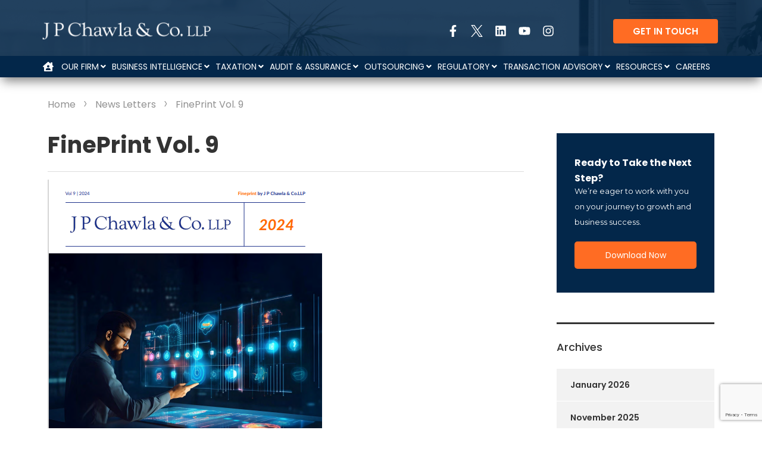

--- FILE ---
content_type: text/html; charset=UTF-8
request_url: https://jpc.co.in/news_letters/fineprint-vol-9/
body_size: 32789
content:
<!DOCTYPE html>
<html lang="en-GB" prefix="og: https://ogp.me/ns#">
<head>
	<meta charset="UTF-8" />
	<meta name="viewport" content="width=device-width, initial-scale=1" />
	<link rel="profile" href="http://gmpg.org/xfn/11" />
	<link rel="pingback" href="https://jpc.co.in/xmlrpc.php" />
	
<!-- Search Engine Optimization by Rank Math - https://rankmath.com/ -->
<title>FinePrint Vol. 9 - J P Chawla &amp; Co. LLP</title>
<meta name="description" content="India aims to become a $35 trillion economy, with manufacturing as a key driver. The sector, vital for economic growth, job creation, and GDP enhancement, saw"/>
<meta name="robots" content="follow, index, max-snippet:-1, max-video-preview:-1, max-image-preview:large"/>
<link rel="canonical" href="https://jpc.co.in/news_letters/fineprint-vol-9/" />
<meta property="og:locale" content="en_GB" />
<meta property="og:type" content="article" />
<meta property="og:title" content="FinePrint Vol. 9 - J P Chawla &amp; Co. LLP" />
<meta property="og:description" content="India aims to become a $35 trillion economy, with manufacturing as a key driver. The sector, vital for economic growth, job creation, and GDP enhancement, saw" />
<meta property="og:url" content="https://jpc.co.in/news_letters/fineprint-vol-9/" />
<meta property="og:site_name" content="J P Chawla &amp; Co. LLP" />
<meta property="og:updated_time" content="2024-06-18T12:38:01+01:00" />
<meta property="og:image" content="https://jpc.co.in/wp-content/uploads/2024/06/Screenshot-8-e1718710642724.png" />
<meta property="og:image:secure_url" content="https://jpc.co.in/wp-content/uploads/2024/06/Screenshot-8-e1718710642724.png" />
<meta property="og:image:width" content="461" />
<meta property="og:image:height" content="456" />
<meta property="og:image:alt" content="fineprint" />
<meta property="og:image:type" content="image/png" />
<meta name="twitter:card" content="summary_large_image" />
<meta name="twitter:title" content="FinePrint Vol. 9 - J P Chawla &amp; Co. LLP" />
<meta name="twitter:description" content="India aims to become a $35 trillion economy, with manufacturing as a key driver. The sector, vital for economic growth, job creation, and GDP enhancement, saw" />
<meta name="twitter:image" content="https://jpc.co.in/wp-content/uploads/2024/06/Screenshot-8-e1718710642724.png" />
<!-- /Rank Math WordPress SEO plugin -->

<link rel='dns-prefetch' href='//challenges.cloudflare.com' />
<link rel='dns-prefetch' href='//www.googletagmanager.com' />
<link rel='dns-prefetch' href='//fonts.googleapis.com' />
<link rel="alternate" type="application/rss+xml" title="J P Chawla &amp; Co. LLP &raquo; Feed" href="https://jpc.co.in/feed/" />
<link rel="alternate" type="application/rss+xml" title="J P Chawla &amp; Co. LLP &raquo; Comments Feed" href="https://jpc.co.in/comments/feed/" />
		<!-- This site uses the Google Analytics by MonsterInsights plugin v9.11.1 - Using Analytics tracking - https://www.monsterinsights.com/ -->
							<script src="//www.googletagmanager.com/gtag/js?id=G-PGP2H47BD6"  data-cfasync="false" data-wpfc-render="false" type="text/javascript" async></script>
			<script data-cfasync="false" data-wpfc-render="false" type="text/javascript">
				var mi_version = '9.11.1';
				var mi_track_user = true;
				var mi_no_track_reason = '';
								var MonsterInsightsDefaultLocations = {"page_location":"https:\/\/jpc.co.in\/news_letters\/fineprint-vol-9\/"};
								if ( typeof MonsterInsightsPrivacyGuardFilter === 'function' ) {
					var MonsterInsightsLocations = (typeof MonsterInsightsExcludeQuery === 'object') ? MonsterInsightsPrivacyGuardFilter( MonsterInsightsExcludeQuery ) : MonsterInsightsPrivacyGuardFilter( MonsterInsightsDefaultLocations );
				} else {
					var MonsterInsightsLocations = (typeof MonsterInsightsExcludeQuery === 'object') ? MonsterInsightsExcludeQuery : MonsterInsightsDefaultLocations;
				}

								var disableStrs = [
										'ga-disable-G-PGP2H47BD6',
									];

				/* Function to detect opted out users */
				function __gtagTrackerIsOptedOut() {
					for (var index = 0; index < disableStrs.length; index++) {
						if (document.cookie.indexOf(disableStrs[index] + '=true') > -1) {
							return true;
						}
					}

					return false;
				}

				/* Disable tracking if the opt-out cookie exists. */
				if (__gtagTrackerIsOptedOut()) {
					for (var index = 0; index < disableStrs.length; index++) {
						window[disableStrs[index]] = true;
					}
				}

				/* Opt-out function */
				function __gtagTrackerOptout() {
					for (var index = 0; index < disableStrs.length; index++) {
						document.cookie = disableStrs[index] + '=true; expires=Thu, 31 Dec 2099 23:59:59 UTC; path=/';
						window[disableStrs[index]] = true;
					}
				}

				if ('undefined' === typeof gaOptout) {
					function gaOptout() {
						__gtagTrackerOptout();
					}
				}
								window.dataLayer = window.dataLayer || [];

				window.MonsterInsightsDualTracker = {
					helpers: {},
					trackers: {},
				};
				if (mi_track_user) {
					function __gtagDataLayer() {
						dataLayer.push(arguments);
					}

					function __gtagTracker(type, name, parameters) {
						if (!parameters) {
							parameters = {};
						}

						if (parameters.send_to) {
							__gtagDataLayer.apply(null, arguments);
							return;
						}

						if (type === 'event') {
														parameters.send_to = monsterinsights_frontend.v4_id;
							var hookName = name;
							if (typeof parameters['event_category'] !== 'undefined') {
								hookName = parameters['event_category'] + ':' + name;
							}

							if (typeof MonsterInsightsDualTracker.trackers[hookName] !== 'undefined') {
								MonsterInsightsDualTracker.trackers[hookName](parameters);
							} else {
								__gtagDataLayer('event', name, parameters);
							}
							
						} else {
							__gtagDataLayer.apply(null, arguments);
						}
					}

					__gtagTracker('js', new Date());
					__gtagTracker('set', {
						'developer_id.dZGIzZG': true,
											});
					if ( MonsterInsightsLocations.page_location ) {
						__gtagTracker('set', MonsterInsightsLocations);
					}
										__gtagTracker('config', 'G-PGP2H47BD6', {"forceSSL":"true","link_attribution":"true"} );
										window.gtag = __gtagTracker;										(function () {
						/* https://developers.google.com/analytics/devguides/collection/analyticsjs/ */
						/* ga and __gaTracker compatibility shim. */
						var noopfn = function () {
							return null;
						};
						var newtracker = function () {
							return new Tracker();
						};
						var Tracker = function () {
							return null;
						};
						var p = Tracker.prototype;
						p.get = noopfn;
						p.set = noopfn;
						p.send = function () {
							var args = Array.prototype.slice.call(arguments);
							args.unshift('send');
							__gaTracker.apply(null, args);
						};
						var __gaTracker = function () {
							var len = arguments.length;
							if (len === 0) {
								return;
							}
							var f = arguments[len - 1];
							if (typeof f !== 'object' || f === null || typeof f.hitCallback !== 'function') {
								if ('send' === arguments[0]) {
									var hitConverted, hitObject = false, action;
									if ('event' === arguments[1]) {
										if ('undefined' !== typeof arguments[3]) {
											hitObject = {
												'eventAction': arguments[3],
												'eventCategory': arguments[2],
												'eventLabel': arguments[4],
												'value': arguments[5] ? arguments[5] : 1,
											}
										}
									}
									if ('pageview' === arguments[1]) {
										if ('undefined' !== typeof arguments[2]) {
											hitObject = {
												'eventAction': 'page_view',
												'page_path': arguments[2],
											}
										}
									}
									if (typeof arguments[2] === 'object') {
										hitObject = arguments[2];
									}
									if (typeof arguments[5] === 'object') {
										Object.assign(hitObject, arguments[5]);
									}
									if ('undefined' !== typeof arguments[1].hitType) {
										hitObject = arguments[1];
										if ('pageview' === hitObject.hitType) {
											hitObject.eventAction = 'page_view';
										}
									}
									if (hitObject) {
										action = 'timing' === arguments[1].hitType ? 'timing_complete' : hitObject.eventAction;
										hitConverted = mapArgs(hitObject);
										__gtagTracker('event', action, hitConverted);
									}
								}
								return;
							}

							function mapArgs(args) {
								var arg, hit = {};
								var gaMap = {
									'eventCategory': 'event_category',
									'eventAction': 'event_action',
									'eventLabel': 'event_label',
									'eventValue': 'event_value',
									'nonInteraction': 'non_interaction',
									'timingCategory': 'event_category',
									'timingVar': 'name',
									'timingValue': 'value',
									'timingLabel': 'event_label',
									'page': 'page_path',
									'location': 'page_location',
									'title': 'page_title',
									'referrer' : 'page_referrer',
								};
								for (arg in args) {
																		if (!(!args.hasOwnProperty(arg) || !gaMap.hasOwnProperty(arg))) {
										hit[gaMap[arg]] = args[arg];
									} else {
										hit[arg] = args[arg];
									}
								}
								return hit;
							}

							try {
								f.hitCallback();
							} catch (ex) {
							}
						};
						__gaTracker.create = newtracker;
						__gaTracker.getByName = newtracker;
						__gaTracker.getAll = function () {
							return [];
						};
						__gaTracker.remove = noopfn;
						__gaTracker.loaded = true;
						window['__gaTracker'] = __gaTracker;
					})();
									} else {
										console.log("");
					(function () {
						function __gtagTracker() {
							return null;
						}

						window['__gtagTracker'] = __gtagTracker;
						window['gtag'] = __gtagTracker;
					})();
									}
			</script>
							<!-- / Google Analytics by MonsterInsights -->
		<script type="text/javascript">
/* <![CDATA[ */
window._wpemojiSettings = {"baseUrl":"https:\/\/s.w.org\/images\/core\/emoji\/14.0.0\/72x72\/","ext":".png","svgUrl":"https:\/\/s.w.org\/images\/core\/emoji\/14.0.0\/svg\/","svgExt":".svg","source":{"concatemoji":"https:\/\/jpc.co.in\/wp-includes\/js\/wp-emoji-release.min.js?ver=6.4.3"}};
/*! This file is auto-generated */
!function(i,n){var o,s,e;function c(e){try{var t={supportTests:e,timestamp:(new Date).valueOf()};sessionStorage.setItem(o,JSON.stringify(t))}catch(e){}}function p(e,t,n){e.clearRect(0,0,e.canvas.width,e.canvas.height),e.fillText(t,0,0);var t=new Uint32Array(e.getImageData(0,0,e.canvas.width,e.canvas.height).data),r=(e.clearRect(0,0,e.canvas.width,e.canvas.height),e.fillText(n,0,0),new Uint32Array(e.getImageData(0,0,e.canvas.width,e.canvas.height).data));return t.every(function(e,t){return e===r[t]})}function u(e,t,n){switch(t){case"flag":return n(e,"\ud83c\udff3\ufe0f\u200d\u26a7\ufe0f","\ud83c\udff3\ufe0f\u200b\u26a7\ufe0f")?!1:!n(e,"\ud83c\uddfa\ud83c\uddf3","\ud83c\uddfa\u200b\ud83c\uddf3")&&!n(e,"\ud83c\udff4\udb40\udc67\udb40\udc62\udb40\udc65\udb40\udc6e\udb40\udc67\udb40\udc7f","\ud83c\udff4\u200b\udb40\udc67\u200b\udb40\udc62\u200b\udb40\udc65\u200b\udb40\udc6e\u200b\udb40\udc67\u200b\udb40\udc7f");case"emoji":return!n(e,"\ud83e\udef1\ud83c\udffb\u200d\ud83e\udef2\ud83c\udfff","\ud83e\udef1\ud83c\udffb\u200b\ud83e\udef2\ud83c\udfff")}return!1}function f(e,t,n){var r="undefined"!=typeof WorkerGlobalScope&&self instanceof WorkerGlobalScope?new OffscreenCanvas(300,150):i.createElement("canvas"),a=r.getContext("2d",{willReadFrequently:!0}),o=(a.textBaseline="top",a.font="600 32px Arial",{});return e.forEach(function(e){o[e]=t(a,e,n)}),o}function t(e){var t=i.createElement("script");t.src=e,t.defer=!0,i.head.appendChild(t)}"undefined"!=typeof Promise&&(o="wpEmojiSettingsSupports",s=["flag","emoji"],n.supports={everything:!0,everythingExceptFlag:!0},e=new Promise(function(e){i.addEventListener("DOMContentLoaded",e,{once:!0})}),new Promise(function(t){var n=function(){try{var e=JSON.parse(sessionStorage.getItem(o));if("object"==typeof e&&"number"==typeof e.timestamp&&(new Date).valueOf()<e.timestamp+604800&&"object"==typeof e.supportTests)return e.supportTests}catch(e){}return null}();if(!n){if("undefined"!=typeof Worker&&"undefined"!=typeof OffscreenCanvas&&"undefined"!=typeof URL&&URL.createObjectURL&&"undefined"!=typeof Blob)try{var e="postMessage("+f.toString()+"("+[JSON.stringify(s),u.toString(),p.toString()].join(",")+"));",r=new Blob([e],{type:"text/javascript"}),a=new Worker(URL.createObjectURL(r),{name:"wpTestEmojiSupports"});return void(a.onmessage=function(e){c(n=e.data),a.terminate(),t(n)})}catch(e){}c(n=f(s,u,p))}t(n)}).then(function(e){for(var t in e)n.supports[t]=e[t],n.supports.everything=n.supports.everything&&n.supports[t],"flag"!==t&&(n.supports.everythingExceptFlag=n.supports.everythingExceptFlag&&n.supports[t]);n.supports.everythingExceptFlag=n.supports.everythingExceptFlag&&!n.supports.flag,n.DOMReady=!1,n.readyCallback=function(){n.DOMReady=!0}}).then(function(){return e}).then(function(){var e;n.supports.everything||(n.readyCallback(),(e=n.source||{}).concatemoji?t(e.concatemoji):e.wpemoji&&e.twemoji&&(t(e.twemoji),t(e.wpemoji)))}))}((window,document),window._wpemojiSettings);
/* ]]> */
</script>
<link rel='stylesheet' id='ctrumbowyg-css' href='https://jpc.co.in/wp-content/plugins/stm-post-type/theme-options/nuxy/metaboxes/assets/vendors/trumbowyg/ctrumbowyg.css?ver=6.4.3' type='text/css' media='all' />
<link rel='stylesheet' id='color-trumbowyg-css' href='https://jpc.co.in/wp-content/plugins/stm-post-type/theme-options/nuxy/metaboxes/assets/vendors/trumbowyg/color-trumbowyg.css?ver=6.4.3' type='text/css' media='all' />
<link rel='stylesheet' id='hfe-widgets-style-css' href='https://jpc.co.in/wp-content/plugins/header-footer-elementor/inc/widgets-css/frontend.css?ver=2.2.3' type='text/css' media='all' />
<style id='wp-emoji-styles-inline-css' type='text/css'>

	img.wp-smiley, img.emoji {
		display: inline !important;
		border: none !important;
		box-shadow: none !important;
		height: 1em !important;
		width: 1em !important;
		margin: 0 0.07em !important;
		vertical-align: -0.1em !important;
		background: none !important;
		padding: 0 !important;
	}
</style>
<style id='classic-theme-styles-inline-css' type='text/css'>
/*! This file is auto-generated */
.wp-block-button__link{color:#fff;background-color:#32373c;border-radius:9999px;box-shadow:none;text-decoration:none;padding:calc(.667em + 2px) calc(1.333em + 2px);font-size:1.125em}.wp-block-file__button{background:#32373c;color:#fff;text-decoration:none}
</style>
<style id='global-styles-inline-css' type='text/css'>
body{--wp--preset--color--black: #000000;--wp--preset--color--cyan-bluish-gray: #abb8c3;--wp--preset--color--white: #ffffff;--wp--preset--color--pale-pink: #f78da7;--wp--preset--color--vivid-red: #cf2e2e;--wp--preset--color--luminous-vivid-orange: #ff6900;--wp--preset--color--luminous-vivid-amber: #fcb900;--wp--preset--color--light-green-cyan: #7bdcb5;--wp--preset--color--vivid-green-cyan: #00d084;--wp--preset--color--pale-cyan-blue: #8ed1fc;--wp--preset--color--vivid-cyan-blue: #0693e3;--wp--preset--color--vivid-purple: #9b51e0;--wp--preset--gradient--vivid-cyan-blue-to-vivid-purple: linear-gradient(135deg,rgba(6,147,227,1) 0%,rgb(155,81,224) 100%);--wp--preset--gradient--light-green-cyan-to-vivid-green-cyan: linear-gradient(135deg,rgb(122,220,180) 0%,rgb(0,208,130) 100%);--wp--preset--gradient--luminous-vivid-amber-to-luminous-vivid-orange: linear-gradient(135deg,rgba(252,185,0,1) 0%,rgba(255,105,0,1) 100%);--wp--preset--gradient--luminous-vivid-orange-to-vivid-red: linear-gradient(135deg,rgba(255,105,0,1) 0%,rgb(207,46,46) 100%);--wp--preset--gradient--very-light-gray-to-cyan-bluish-gray: linear-gradient(135deg,rgb(238,238,238) 0%,rgb(169,184,195) 100%);--wp--preset--gradient--cool-to-warm-spectrum: linear-gradient(135deg,rgb(74,234,220) 0%,rgb(151,120,209) 20%,rgb(207,42,186) 40%,rgb(238,44,130) 60%,rgb(251,105,98) 80%,rgb(254,248,76) 100%);--wp--preset--gradient--blush-light-purple: linear-gradient(135deg,rgb(255,206,236) 0%,rgb(152,150,240) 100%);--wp--preset--gradient--blush-bordeaux: linear-gradient(135deg,rgb(254,205,165) 0%,rgb(254,45,45) 50%,rgb(107,0,62) 100%);--wp--preset--gradient--luminous-dusk: linear-gradient(135deg,rgb(255,203,112) 0%,rgb(199,81,192) 50%,rgb(65,88,208) 100%);--wp--preset--gradient--pale-ocean: linear-gradient(135deg,rgb(255,245,203) 0%,rgb(182,227,212) 50%,rgb(51,167,181) 100%);--wp--preset--gradient--electric-grass: linear-gradient(135deg,rgb(202,248,128) 0%,rgb(113,206,126) 100%);--wp--preset--gradient--midnight: linear-gradient(135deg,rgb(2,3,129) 0%,rgb(40,116,252) 100%);--wp--preset--font-size--small: 13px;--wp--preset--font-size--medium: 20px;--wp--preset--font-size--large: 36px;--wp--preset--font-size--x-large: 42px;--wp--preset--spacing--20: 0.44rem;--wp--preset--spacing--30: 0.67rem;--wp--preset--spacing--40: 1rem;--wp--preset--spacing--50: 1.5rem;--wp--preset--spacing--60: 2.25rem;--wp--preset--spacing--70: 3.38rem;--wp--preset--spacing--80: 5.06rem;--wp--preset--shadow--natural: 6px 6px 9px rgba(0, 0, 0, 0.2);--wp--preset--shadow--deep: 12px 12px 50px rgba(0, 0, 0, 0.4);--wp--preset--shadow--sharp: 6px 6px 0px rgba(0, 0, 0, 0.2);--wp--preset--shadow--outlined: 6px 6px 0px -3px rgba(255, 255, 255, 1), 6px 6px rgba(0, 0, 0, 1);--wp--preset--shadow--crisp: 6px 6px 0px rgba(0, 0, 0, 1);}:where(.is-layout-flex){gap: 0.5em;}:where(.is-layout-grid){gap: 0.5em;}body .is-layout-flow > .alignleft{float: left;margin-inline-start: 0;margin-inline-end: 2em;}body .is-layout-flow > .alignright{float: right;margin-inline-start: 2em;margin-inline-end: 0;}body .is-layout-flow > .aligncenter{margin-left: auto !important;margin-right: auto !important;}body .is-layout-constrained > .alignleft{float: left;margin-inline-start: 0;margin-inline-end: 2em;}body .is-layout-constrained > .alignright{float: right;margin-inline-start: 2em;margin-inline-end: 0;}body .is-layout-constrained > .aligncenter{margin-left: auto !important;margin-right: auto !important;}body .is-layout-constrained > :where(:not(.alignleft):not(.alignright):not(.alignfull)){max-width: var(--wp--style--global--content-size);margin-left: auto !important;margin-right: auto !important;}body .is-layout-constrained > .alignwide{max-width: var(--wp--style--global--wide-size);}body .is-layout-flex{display: flex;}body .is-layout-flex{flex-wrap: wrap;align-items: center;}body .is-layout-flex > *{margin: 0;}body .is-layout-grid{display: grid;}body .is-layout-grid > *{margin: 0;}:where(.wp-block-columns.is-layout-flex){gap: 2em;}:where(.wp-block-columns.is-layout-grid){gap: 2em;}:where(.wp-block-post-template.is-layout-flex){gap: 1.25em;}:where(.wp-block-post-template.is-layout-grid){gap: 1.25em;}.has-black-color{color: var(--wp--preset--color--black) !important;}.has-cyan-bluish-gray-color{color: var(--wp--preset--color--cyan-bluish-gray) !important;}.has-white-color{color: var(--wp--preset--color--white) !important;}.has-pale-pink-color{color: var(--wp--preset--color--pale-pink) !important;}.has-vivid-red-color{color: var(--wp--preset--color--vivid-red) !important;}.has-luminous-vivid-orange-color{color: var(--wp--preset--color--luminous-vivid-orange) !important;}.has-luminous-vivid-amber-color{color: var(--wp--preset--color--luminous-vivid-amber) !important;}.has-light-green-cyan-color{color: var(--wp--preset--color--light-green-cyan) !important;}.has-vivid-green-cyan-color{color: var(--wp--preset--color--vivid-green-cyan) !important;}.has-pale-cyan-blue-color{color: var(--wp--preset--color--pale-cyan-blue) !important;}.has-vivid-cyan-blue-color{color: var(--wp--preset--color--vivid-cyan-blue) !important;}.has-vivid-purple-color{color: var(--wp--preset--color--vivid-purple) !important;}.has-black-background-color{background-color: var(--wp--preset--color--black) !important;}.has-cyan-bluish-gray-background-color{background-color: var(--wp--preset--color--cyan-bluish-gray) !important;}.has-white-background-color{background-color: var(--wp--preset--color--white) !important;}.has-pale-pink-background-color{background-color: var(--wp--preset--color--pale-pink) !important;}.has-vivid-red-background-color{background-color: var(--wp--preset--color--vivid-red) !important;}.has-luminous-vivid-orange-background-color{background-color: var(--wp--preset--color--luminous-vivid-orange) !important;}.has-luminous-vivid-amber-background-color{background-color: var(--wp--preset--color--luminous-vivid-amber) !important;}.has-light-green-cyan-background-color{background-color: var(--wp--preset--color--light-green-cyan) !important;}.has-vivid-green-cyan-background-color{background-color: var(--wp--preset--color--vivid-green-cyan) !important;}.has-pale-cyan-blue-background-color{background-color: var(--wp--preset--color--pale-cyan-blue) !important;}.has-vivid-cyan-blue-background-color{background-color: var(--wp--preset--color--vivid-cyan-blue) !important;}.has-vivid-purple-background-color{background-color: var(--wp--preset--color--vivid-purple) !important;}.has-black-border-color{border-color: var(--wp--preset--color--black) !important;}.has-cyan-bluish-gray-border-color{border-color: var(--wp--preset--color--cyan-bluish-gray) !important;}.has-white-border-color{border-color: var(--wp--preset--color--white) !important;}.has-pale-pink-border-color{border-color: var(--wp--preset--color--pale-pink) !important;}.has-vivid-red-border-color{border-color: var(--wp--preset--color--vivid-red) !important;}.has-luminous-vivid-orange-border-color{border-color: var(--wp--preset--color--luminous-vivid-orange) !important;}.has-luminous-vivid-amber-border-color{border-color: var(--wp--preset--color--luminous-vivid-amber) !important;}.has-light-green-cyan-border-color{border-color: var(--wp--preset--color--light-green-cyan) !important;}.has-vivid-green-cyan-border-color{border-color: var(--wp--preset--color--vivid-green-cyan) !important;}.has-pale-cyan-blue-border-color{border-color: var(--wp--preset--color--pale-cyan-blue) !important;}.has-vivid-cyan-blue-border-color{border-color: var(--wp--preset--color--vivid-cyan-blue) !important;}.has-vivid-purple-border-color{border-color: var(--wp--preset--color--vivid-purple) !important;}.has-vivid-cyan-blue-to-vivid-purple-gradient-background{background: var(--wp--preset--gradient--vivid-cyan-blue-to-vivid-purple) !important;}.has-light-green-cyan-to-vivid-green-cyan-gradient-background{background: var(--wp--preset--gradient--light-green-cyan-to-vivid-green-cyan) !important;}.has-luminous-vivid-amber-to-luminous-vivid-orange-gradient-background{background: var(--wp--preset--gradient--luminous-vivid-amber-to-luminous-vivid-orange) !important;}.has-luminous-vivid-orange-to-vivid-red-gradient-background{background: var(--wp--preset--gradient--luminous-vivid-orange-to-vivid-red) !important;}.has-very-light-gray-to-cyan-bluish-gray-gradient-background{background: var(--wp--preset--gradient--very-light-gray-to-cyan-bluish-gray) !important;}.has-cool-to-warm-spectrum-gradient-background{background: var(--wp--preset--gradient--cool-to-warm-spectrum) !important;}.has-blush-light-purple-gradient-background{background: var(--wp--preset--gradient--blush-light-purple) !important;}.has-blush-bordeaux-gradient-background{background: var(--wp--preset--gradient--blush-bordeaux) !important;}.has-luminous-dusk-gradient-background{background: var(--wp--preset--gradient--luminous-dusk) !important;}.has-pale-ocean-gradient-background{background: var(--wp--preset--gradient--pale-ocean) !important;}.has-electric-grass-gradient-background{background: var(--wp--preset--gradient--electric-grass) !important;}.has-midnight-gradient-background{background: var(--wp--preset--gradient--midnight) !important;}.has-small-font-size{font-size: var(--wp--preset--font-size--small) !important;}.has-medium-font-size{font-size: var(--wp--preset--font-size--medium) !important;}.has-large-font-size{font-size: var(--wp--preset--font-size--large) !important;}.has-x-large-font-size{font-size: var(--wp--preset--font-size--x-large) !important;}
.wp-block-navigation a:where(:not(.wp-element-button)){color: inherit;}
:where(.wp-block-post-template.is-layout-flex){gap: 1.25em;}:where(.wp-block-post-template.is-layout-grid){gap: 1.25em;}
:where(.wp-block-columns.is-layout-flex){gap: 2em;}:where(.wp-block-columns.is-layout-grid){gap: 2em;}
.wp-block-pullquote{font-size: 1.5em;line-height: 1.6;}
</style>
<link rel='stylesheet' id='contact-form-7-css' href='https://jpc.co.in/wp-content/plugins/contact-form-7/includes/css/styles.css?ver=5.9.5' type='text/css' media='all' />
<link rel='stylesheet' id='stm-stm-css' href='https://jpc.co.in/wp-content/uploads/stm_fonts/stm/stm.css?ver=1.0' type='text/css' media='all' />
<link rel='stylesheet' id='hfe-style-css' href='https://jpc.co.in/wp-content/plugins/header-footer-elementor/assets/css/header-footer-elementor.css?ver=2.2.3' type='text/css' media='all' />
<link rel='stylesheet' id='elementor-frontend-css' href='https://jpc.co.in/wp-content/plugins/elementor/assets/css/frontend-lite.min.css?ver=3.20.3' type='text/css' media='all' />
<link rel='stylesheet' id='swiper-css' href='https://jpc.co.in/wp-content/plugins/elementor/assets/lib/swiper/v8/css/swiper.min.css?ver=8.4.5' type='text/css' media='all' />
<link rel='stylesheet' id='elementor-post-6-css' href='https://jpc.co.in/wp-content/uploads/elementor/css/post-6.css?ver=1759835039' type='text/css' media='all' />
<link rel='stylesheet' id='font-awesome-5-all-css' href='https://jpc.co.in/wp-content/plugins/elementor/assets/lib/font-awesome/css/all.min.css?ver=3.20.3' type='text/css' media='all' />
<link rel='stylesheet' id='font-awesome-4-shim-css' href='https://jpc.co.in/wp-content/plugins/elementor/assets/lib/font-awesome/css/v4-shims.min.css?ver=3.20.3' type='text/css' media='all' />
<link rel='stylesheet' id='elementor-post-30033-css' href='https://jpc.co.in/wp-content/uploads/elementor/css/post-30033.css?ver=1759892181' type='text/css' media='all' />
<link rel='stylesheet' id='elementor-post-14685-css' href='https://jpc.co.in/wp-content/uploads/elementor/css/post-14685.css?ver=1759835039' type='text/css' media='all' />
<link rel='stylesheet' id='elementor-post-7608-css' href='https://jpc.co.in/wp-content/uploads/elementor/css/post-7608.css?ver=1759835039' type='text/css' media='all' />
<link rel='stylesheet' id='font-awesome-min-css' href='https://jpc.co.in/wp-content/plugins/stm-post-type/theme-options/nuxy/metaboxes/assets/vendors/font-awesome.min.css?ver=1769048945' type='text/css' media='all' />
<link rel='stylesheet' id='bootstrap-css' href='https://jpc.co.in/wp-content/themes/consulting/assets/css/bootstrap.min.css?ver=4.0.2' type='text/css' media='all' />
<link rel='stylesheet' id='consulting-style-css' href='https://jpc.co.in/wp-content/themes/consulting/style.css?ver=4.0.2' type='text/css' media='all' />
<link rel='stylesheet' id='customstyle-css' href='https://jpc.co.in/wp-content/themes/consulting-child/assets/css/main.css?ver=6.4.3' type='text/css' media='all' />
<link rel='stylesheet' id='consulting-layout-css' href='https://jpc.co.in/wp-content/themes/consulting/assets/css/layouts/layout_valencia/main.css?ver=4.0.2' type='text/css' media='all' />
<style id='consulting-layout-inline-css' type='text/css'>
.mtc, .mtc_h:hover{
					color: #333333!important
				}.stc, .stc_h:hover{
					color: #03274A!important
				}.ttc, .ttc_h:hover{
					color: #F05836!important
				}.mbc, .mbc_h:hover, .stm-search .stm_widget_search button{
					background-color: #333333!important
				}.sbc, .sbc_h:hover{
					background-color: #03274A!important
				}.tbc, .tbc_h:hover{
					background-color: #F05836!important
				}.mbdc, .mbdc_h:hover{
					border-color: #333333!important
				}.sbdc, .sbdc_h:hover{
					border-color: #03274A!important
				}.tbdc, .tbdc_h:hover{
					border-color: #F05836!important
				}
</style>
<link rel='stylesheet' id='child-style-css' href='https://jpc.co.in/wp-content/themes/consulting-child/style.css?ver=4.0.2' type='text/css' media='all' />
<link rel='stylesheet' id='font-awesome-css' href='https://jpc.co.in/wp-content/themes/consulting/assets/css/font-awesome.min.css?ver=4.0.2' type='text/css' media='all' />
<link rel='stylesheet' id='select2-css' href='https://jpc.co.in/wp-content/themes/consulting/assets/css/select2.min.css?ver=4.0.2' type='text/css' media='all' />
<link rel='stylesheet' id='header_builder-css' href='https://jpc.co.in/wp-content/themes/consulting/assets/css/header_builder.css?ver=4.0.2' type='text/css' media='all' />
<link rel='stylesheet' id='consulting-default-font-css' href='https://fonts.googleapis.com/css?family=Poppins%3A100%2C100italic%2C200%2C200italic%2C300%2C300italic%2Cregular%2Citalic%2C500%2C500italic%2C600%2C600italic%2C700%2C700italic%2C800%2C800italic%2C900%2C900italic%7CMontserrat%3A100%2C100italic%2C200%2C200italic%2C300%2C300italic%2Cregular%2Citalic%2C500%2C500italic%2C600%2C600italic%2C700%2C700italic%2C800%2C800italic%2C900%2C900italic&#038;ver=4.0.2' type='text/css' media='all' />
<link rel='stylesheet' id='stm-skin-custom-generated-css' href='https://jpc.co.in/wp-content/uploads/stm_uploads/skin-custom.css?ver=2164382' type='text/css' media='all' />
<link rel='stylesheet' id='consulting-theme-options-css' href='https://jpc.co.in/wp-content/uploads/stm_uploads/theme_options.css?ver=4.0.2' type='text/css' media='all' />
<link rel='stylesheet' id='consulting-global-styles-css' href='https://jpc.co.in/wp-content/themes/consulting/assets/css/layouts/global_styles/main.css?ver=4.0.2' type='text/css' media='all' />
<style id='consulting-global-styles-inline-css' type='text/css'>
	
		.elementor-widget-video .eicon-play {
			border-color: #F05836;
			background-color: #F05836;
		}
		.elementor-widget-wp-widget-nav_menu ul li,
		.elementor-widget-wp-widget-nav_menu ul li a {
			color: rgba(3,39,74,1);
		}
		.elementor-widget-wp-widget-nav_menu ul li.current-cat:hover > a,
		.elementor-widget-wp-widget-nav_menu ul li.current-cat > a,
		.elementor-widget-wp-widget-nav_menu ul li.current-menu-item:hover > a,
		.elementor-widget-wp-widget-nav_menu ul li.current-menu-item > a,
		.elementor-widget-wp-widget-nav_menu ul li.current_page_item:hover > a,
		.elementor-widget-wp-widget-nav_menu ul li.current_page_item > a,
		.elementor-widget-wp-widget-nav_menu ul li:hover > a {
			border-left-color: rgba(255,108,35,1);
		}
		div.elementor-widget-button a.elementor-button,
		div.elementor-widget-button .elementor-button {
			background-color: rgba(3,39,74,1);
		}
		div.elementor-widget-button a.elementor-button:hover,
		div.elementor-widget-button .elementor-button:hover {
			background-color: #F05836;
			color: rgba(3,39,74,1);
		}
		.elementor-default .elementor-text-editor ul:not(.elementor-editor-element-settings) li:before,
		.elementor-default .elementor-widget-text-editor ul:not(.elementor-editor-element-settings) li:before {
			color: rgba(255,108,35,1);
		}
		.consulting_elementor_wrapper .elementor-tabs .elementor-tabs-content-wrapper .elementor-tab-mobile-title,
		.consulting_elementor_wrapper .elementor-tabs .elementor-tabs-wrapper .elementor-tab-title {
			background-color: #F05836;
		}
		.consulting_elementor_wrapper .elementor-tabs .elementor-tabs-content-wrapper .elementor-tab-mobile-title,
		.consulting_elementor_wrapper .elementor-tabs .elementor-tabs-wrapper .elementor-tab-title a {
			color: rgba(3,39,74,1);
		}
		.consulting_elementor_wrapper .elementor-tabs .elementor-tabs-content-wrapper .elementor-tab-mobile-title.elementor-active,
		.consulting_elementor_wrapper .elementor-tabs .elementor-tabs-wrapper .elementor-tab-title.elementor-active {
			background-color: rgba(3,39,74,1);
		}
		.consulting_elementor_wrapper .elementor-tabs .elementor-tabs-content-wrapper .elementor-tab-mobile-title.elementor-active,
		.consulting_elementor_wrapper .elementor-tabs .elementor-tabs-wrapper .elementor-tab-title.elementor-active a {
			color: #F05836;
		}
		.radial-progress .circle .mask .fill {
			background-color: #F05836;
		}
	

	
	:root {
	--con_base_color: rgba(3,39,74,1);
	--con_secondary_color: rgba(255,108,35,1);
	--con_third_color: ;
	--con_primary_font_family: Poppins;
	--con_secondary_font_family: Montserrat;
	}
	
	:root {
	--con_top_bar_shadow_params: 0px 0px 0px 0px;--con_header_button_border_radius: 50px 50px 50px 50px;--con_header_button_text_transform: uppercase;--con_header_button_font_size: 14px;--con_header_button_mobile_text_transform: uppercase;	}
	
	:root {
	--con_title_box_bg_position: ;--con_title_box_bg_attachment: ;--con_title_box_bg_size: ;--con_title_box_bg_repeat: ;	}
	
</style>
<link rel='stylesheet' id='stm_megamenu-css' href='https://jpc.co.in/wp-content/themes/consulting/inc/megamenu/assets/css/megamenu.css?ver=6.4.3' type='text/css' media='all' />
<link rel='stylesheet' id='elementor-lazyload-css' href='https://jpc.co.in/wp-content/plugins/elementor/assets/css/modules/lazyload/frontend.min.css?ver=3.20.3' type='text/css' media='all' />
<style id='akismet-widget-style-inline-css' type='text/css'>

			.a-stats {
				--akismet-color-mid-green: #357b49;
				--akismet-color-white: #fff;
				--akismet-color-light-grey: #f6f7f7;

				max-width: 350px;
				width: auto;
			}

			.a-stats * {
				all: unset;
				box-sizing: border-box;
			}

			.a-stats strong {
				font-weight: 600;
			}

			.a-stats a.a-stats__link,
			.a-stats a.a-stats__link:visited,
			.a-stats a.a-stats__link:active {
				background: var(--akismet-color-mid-green);
				border: none;
				box-shadow: none;
				border-radius: 8px;
				color: var(--akismet-color-white);
				cursor: pointer;
				display: block;
				font-family: -apple-system, BlinkMacSystemFont, 'Segoe UI', 'Roboto', 'Oxygen-Sans', 'Ubuntu', 'Cantarell', 'Helvetica Neue', sans-serif;
				font-weight: 500;
				padding: 12px;
				text-align: center;
				text-decoration: none;
				transition: all 0.2s ease;
			}

			/* Extra specificity to deal with TwentyTwentyOne focus style */
			.widget .a-stats a.a-stats__link:focus {
				background: var(--akismet-color-mid-green);
				color: var(--akismet-color-white);
				text-decoration: none;
			}

			.a-stats a.a-stats__link:hover {
				filter: brightness(110%);
				box-shadow: 0 4px 12px rgba(0, 0, 0, 0.06), 0 0 2px rgba(0, 0, 0, 0.16);
			}

			.a-stats .count {
				color: var(--akismet-color-white);
				display: block;
				font-size: 1.5em;
				line-height: 1.4;
				padding: 0 13px;
				white-space: nowrap;
			}
		
</style>
<link rel='stylesheet' id='popup-maker-site-css' href='//jpc.co.in/wp-content/uploads/pum/pum-site-styles.css?generated=1742994044&#038;ver=1.20.4' type='text/css' media='all' />
<link rel='stylesheet' id='hfe-elementor-icons-css' href='https://jpc.co.in/wp-content/plugins/elementor/assets/lib/eicons/css/elementor-icons.min.css?ver=5.34.0' type='text/css' media='all' />
<link rel='stylesheet' id='hfe-icons-list-css' href='https://jpc.co.in/wp-content/plugins/elementor/assets/css/widget-icon-list.min.css?ver=3.24.3' type='text/css' media='all' />
<link rel='stylesheet' id='hfe-social-icons-css' href='https://jpc.co.in/wp-content/plugins/elementor/assets/css/widget-social-icons.min.css?ver=3.24.0' type='text/css' media='all' />
<link rel='stylesheet' id='hfe-social-share-icons-brands-css' href='https://jpc.co.in/wp-content/plugins/elementor/assets/lib/font-awesome/css/brands.css?ver=5.15.3' type='text/css' media='all' />
<link rel='stylesheet' id='hfe-social-share-icons-fontawesome-css' href='https://jpc.co.in/wp-content/plugins/elementor/assets/lib/font-awesome/css/fontawesome.css?ver=5.15.3' type='text/css' media='all' />
<link rel='stylesheet' id='hfe-nav-menu-icons-css' href='https://jpc.co.in/wp-content/plugins/elementor/assets/lib/font-awesome/css/solid.css?ver=5.15.3' type='text/css' media='all' />
<link rel='stylesheet' id='eael-general-css' href='https://jpc.co.in/wp-content/plugins/essential-addons-for-elementor-lite/assets/front-end/css/view/general.min.css?ver=6.1.9' type='text/css' media='all' />
<link rel='stylesheet' id='google-fonts-1-css' href='https://fonts.googleapis.com/css?family=Roboto%3A100%2C100italic%2C200%2C200italic%2C300%2C300italic%2C400%2C400italic%2C500%2C500italic%2C600%2C600italic%2C700%2C700italic%2C800%2C800italic%2C900%2C900italic%7CRoboto+Slab%3A100%2C100italic%2C200%2C200italic%2C300%2C300italic%2C400%2C400italic%2C500%2C500italic%2C600%2C600italic%2C700%2C700italic%2C800%2C800italic%2C900%2C900italic&#038;display=swap&#038;ver=6.4.3' type='text/css' media='all' />
<link rel="preconnect" href="https://fonts.gstatic.com/" crossorigin><script type="text/javascript" src="https://jpc.co.in/wp-includes/js/jquery/jquery.min.js?ver=3.7.1" id="jquery-core-js"></script>
<script type="text/javascript" src="https://jpc.co.in/wp-includes/js/jquery/jquery-migrate.min.js?ver=3.4.1" id="jquery-migrate-js"></script>
<script type="text/javascript" id="jquery-js-after">
/* <![CDATA[ */
!function($){"use strict";$(document).ready(function(){$(this).scrollTop()>100&&$(".hfe-scroll-to-top-wrap").removeClass("hfe-scroll-to-top-hide"),$(window).scroll(function(){$(this).scrollTop()<100?$(".hfe-scroll-to-top-wrap").fadeOut(300):$(".hfe-scroll-to-top-wrap").fadeIn(300)}),$(".hfe-scroll-to-top-wrap").on("click",function(){$("html, body").animate({scrollTop:0},300);return!1})})}(jQuery);
/* ]]> */
</script>
<script type="text/javascript" src="https://jpc.co.in/wp-content/plugins/google-analytics-for-wordpress/assets/js/frontend-gtag.min.js?ver=9.11.1" id="monsterinsights-frontend-script-js" async="async" data-wp-strategy="async"></script>
<script data-cfasync="false" data-wpfc-render="false" type="text/javascript" id='monsterinsights-frontend-script-js-extra'>/* <![CDATA[ */
var monsterinsights_frontend = {"js_events_tracking":"true","download_extensions":"doc,pdf,ppt,zip,xls,docx,pptx,xlsx","inbound_paths":"[{\"path\":\"\\\/go\\\/\",\"label\":\"affiliate\"},{\"path\":\"\\\/recommend\\\/\",\"label\":\"affiliate\"}]","home_url":"https:\/\/jpc.co.in","hash_tracking":"false","v4_id":"G-PGP2H47BD6"};/* ]]> */
</script>
<script type="text/javascript" src="https://jpc.co.in/wp-content/plugins/elementor/assets/lib/font-awesome/js/v4-shims.min.js?ver=3.20.3" id="font-awesome-4-shim-js"></script>
<script type="text/javascript" src="https://jpc.co.in/wp-content/themes/consulting/inc/megamenu/assets/js/megamenu.js?ver=6.4.3" id="stm_megamenu-js"></script>
<script type="text/javascript" src="https://challenges.cloudflare.com/turnstile/v0/api.js?render=explicit" id="cfturnstile-js" defer="defer" data-wp-strategy="defer"></script>
<script type="text/javascript" src="https://jpc.co.in/wp-content/plugins/simple-cloudflare-turnstile/js/disable-submit.js?ver=5.0" id="cfturnstile-js-js" defer="defer" data-wp-strategy="defer"></script>

<!-- Google tag (gtag.js) snippet added by Site Kit -->

<!-- Google Analytics snippet added by Site Kit -->
<script type="text/javascript" src="https://www.googletagmanager.com/gtag/js?id=GT-T5JVX74H" id="google_gtagjs-js" async></script>
<script type="text/javascript" id="google_gtagjs-js-after">
/* <![CDATA[ */
window.dataLayer = window.dataLayer || [];function gtag(){dataLayer.push(arguments);}
gtag("set","linker",{"domains":["jpc.co.in"]});
gtag("js", new Date());
gtag("set", "developer_id.dZTNiMT", true);
gtag("config", "GT-T5JVX74H");
/* ]]> */
</script>

<!-- End Google tag (gtag.js) snippet added by Site Kit -->
<link rel="https://api.w.org/" href="https://jpc.co.in/wp-json/" /><link rel="alternate" type="application/json" href="https://jpc.co.in/wp-json/wp/v2/news_letters/30033" /><link rel="EditURI" type="application/rsd+xml" title="RSD" href="https://jpc.co.in/xmlrpc.php?rsd" />
<link rel='shortlink' href='https://jpc.co.in/?p=30033' />
<link rel="alternate" type="application/json+oembed" href="https://jpc.co.in/wp-json/oembed/1.0/embed?url=https%3A%2F%2Fjpc.co.in%2Fnews_letters%2Ffineprint-vol-9%2F" />
<link rel="alternate" type="text/xml+oembed" href="https://jpc.co.in/wp-json/oembed/1.0/embed?url=https%3A%2F%2Fjpc.co.in%2Fnews_letters%2Ffineprint-vol-9%2F&#038;format=xml" />
<meta name="generator" content="Site Kit by Google 1.149.1" /><!-- Google Tag Manager -->
<script>(function(w,d,s,l,i){w[l]=w[l]||[];w[l].push({'gtm.start':
new Date().getTime(),event:'gtm.js'});var f=d.getElementsByTagName(s)[0],
j=d.createElement(s),dl=l!='dataLayer'?'&l='+l:'';j.async=true;j.src=
'https://www.googletagmanager.com/gtm.js?id='+i+dl;f.parentNode.insertBefore(j,f);
})(window,document,'script','dataLayer','GTM-NLK6GFX5');</script>
<!-- End Google Tag Manager -->	<script type="text/javascript">
		var stm_wpcfto_ajaxurl = 'https://jpc.co.in/wp-admin/admin-ajax.php';
	</script>

	<style>
		.vue_is_disabled {
			display: none;
		}
	</style>
		<script>
		var stm_wpcfto_nonces = {"wpcfto_save_settings":"e18bf7ccf7","get_image_url":"21b5aca335","wpcfto_upload_file":"a8c8178609","wpcfto_search_posts":"1fdd8b6a65"};
	</script>
			<script type="text/javascript">
			var ajaxurl = 'https://jpc.co.in/wp-admin/admin-ajax.php';
			var stm_ajax_load_events = '0f526e00db';
			var stm_ajax_load_portfolio = 'c3bd64eec4';
			var stm_ajax_add_event_member_sc = '8eeb2d5c73';
			var stm_custom_register = '3c32e1fc74';
			var stm_get_prices = '16f9becf4b';
			var stm_get_history = 'b142e277a7';
			var stm_ajax_add_review = '2360846ea6';
			var stm_ajax_add_pear_hb = '9213f5a994';
		</script>
		<meta name="generator" content="Elementor 3.20.3; features: e_optimized_assets_loading, e_optimized_css_loading, e_font_icon_svg, additional_custom_breakpoints, block_editor_assets_optimize, e_image_loading_optimization; settings: css_print_method-external, google_font-enabled, font_display-swap">
		<style>
			#wp-admin-bar-consulting_settings			img {
				max-width: 25px;
				vertical-align: top;
				position: relative;
				top: 3px;
			}
		</style>
		<link rel="icon" href="https://jpc.co.in/wp-content/uploads/2023/12/cropped-Favicon-JPC-32x32.png" sizes="32x32" />
<link rel="icon" href="https://jpc.co.in/wp-content/uploads/2023/12/cropped-Favicon-JPC-192x192.png" sizes="192x192" />
<link rel="apple-touch-icon" href="https://jpc.co.in/wp-content/uploads/2023/12/cropped-Favicon-JPC-180x180.png" />
<meta name="msapplication-TileImage" content="https://jpc.co.in/wp-content/uploads/2023/12/cropped-Favicon-JPC-270x270.png" />
		<style type="text/css" id="wp-custom-css">
			.our-mission-list-class .elementor-widget-container ul li {
    margin-bottom: 25px !important;
    margin-top: 10px !important;
}
.page_404 .bottom {
    position: unset;
    padding-top: 150px;
    padding-bottom: 100px;
}
.single-business-info-sec {
    height: 100%;
}
.single-business-info-sec .elementor-widget-container {
    height: 100% !important;
    min-height: 280px;
}


.cpt-categories {
    list-style: none;
    padding: 0;
}

.cpt-categories li {
    margin: 0 0 10px;
}

.cpt-categories li a {
    text-decoration: none;
   
}

.cpt-categories li a:hover {
    text-decoration: underline;

}


.wp-block-table thead {
    border-bottom: 3px solid;
    background: lightgrey;
	text-align: center;
}


tbody tr:nth-child(even) {
  background-color: #f2f2f2;
}


@media only screen and (max-width: 768px) {
    .breadcrumbs {
        font-size: 14px;
        display: none !important;
    }
}



    .stm_post_details {
        margin: 0 0 15px;
        display: none !important;
    }


@media only screen and (max-width: 768px) {
.elementor-14685 .elementor-element.elementor-element-4945009>.elementor-element-populated {
    padding: 1px 10px 15px !important;
}
}

@media only screen and (max-width: 768px) {
.download-outer-class .btn-class
{
background-color: #FF6C23 !important;
	        margin-bottom: 30px !important;

}
	
	h1.consulting-custom-title {
    font-size: 30px;
    /* margin-top: -10% !important; */
}
	
	section.elementor-section.elementor-inner-section.elementor-element.elementor-element-3e7bd05.elementor-section-boxed.elementor-section-height-default.elementor-section-height-default {
    display: none;
}
	
	aside.widget.widget_archive {
    display: none !important;
}
	
	.elementor.elementor-527 {
    display: none !important;
}
	
.elementor-30486 .elementor-element.elementor-element-5af70ea5 {
    transition: background .3s, border .3s, border-radius .3s, box-shadow .3s;
    margin-top: 0;
    margin-bottom: -20px !important;
    padding: 0;
}
	
	.elementor-30462 .elementor-element.elementor-element-5af70ea5{
		  margin-bottom: -20px !important;
	}
	
	.elementor-30500 .elementor-element.elementor-element-5af70ea5{
		  margin-bottom: -20px !important;
	}
	
	
	.elementor-30479 .elementor-element.elementor-element-5af70ea5{
			  margin-bottom: -20px !important;
	}
	
}


/* Ensure checkboxes are displayed correctly */
.wpcf7 input[type="checkbox"] {
    -webkit-appearance: checkbox;
    -moz-appearance: checkbox;
    appearance: checkbox;
    display: inline-block;
    width: auto;
    height: auto;
    margin-right: 10px;
    vertical-align: middle;
}


.pum-theme-19297 .pum-container, .pum-theme-enterprise-blue .pum-container {
    padding: 10px !important;
    border-radius: 5px;
    border: 1px none #000;
    box-shadow: 0px 10px 25px 4px rgba(2, 2, 2, .5);
    background-color: rgba(255, 255, 255, 1);
}
		</style>
		</head>

<body class="news_letters-template-default single single-news_letters postid-30033 single-format-standard ehf-header ehf-footer ehf-template-consulting ehf-stylesheet-consulting-child site_layout_valencia show-mobile-switcher  mobile_grid_landscape vc_sidebar_page e-lazyload elementor-default elementor-kit-6 elementor-page elementor-page-30033">
<!-- Google Tag Manager (noscript) -->
<noscript><iframe src="https://www.googletagmanager.com/ns.html?id=GTM-NLK6GFX5"
height="0" width="0" style="display:none;visibility:hidden"></iframe></noscript>
<!-- End Google Tag Manager (noscript) -->
    <div id="wrapper">

        <div id="page" class="hfeed site">

		<header id="masthead" itemscope="itemscope" itemtype="https://schema.org/WPHeader">
			<p class="main-title bhf-hidden" itemprop="headline"><a href="https://jpc.co.in" title="J P Chawla &amp; Co. LLP" rel="home">J P Chawla &amp; Co. LLP</a></p>
					<div data-elementor-type="wp-post" data-elementor-id="14685" class="elementor elementor-14685">
						<section class="elementor-section elementor-top-section elementor-element elementor-element-964aa77 elementor-section-content-middle sticky-header elementor-section-height-min-height elementor-section-boxed elementor-section-height-default elementor-section-items-middle" data-id="964aa77" data-element_type="section" data-settings="{&quot;background_background&quot;:&quot;classic&quot;}" data-e-bg-lazyload="">
							<div class="elementor-background-overlay"></div>
							<div class="elementor-container elementor-column-gap-no">
					<div class="elementor-column elementor-col-33 elementor-top-column elementor-element elementor-element-a57663e" data-id="a57663e" data-element_type="column">
			<div class="elementor-widget-wrap elementor-element-populated">
						<div class="elementor-element elementor-element-9596765 elementor-widget elementor-widget-site-logo" data-id="9596765" data-element_type="widget" data-settings="{&quot;align&quot;:&quot;center&quot;,&quot;width&quot;:{&quot;unit&quot;:&quot;%&quot;,&quot;size&quot;:&quot;&quot;,&quot;sizes&quot;:[]},&quot;width_tablet&quot;:{&quot;unit&quot;:&quot;%&quot;,&quot;size&quot;:&quot;&quot;,&quot;sizes&quot;:[]},&quot;width_mobile&quot;:{&quot;unit&quot;:&quot;%&quot;,&quot;size&quot;:&quot;&quot;,&quot;sizes&quot;:[]},&quot;space&quot;:{&quot;unit&quot;:&quot;%&quot;,&quot;size&quot;:&quot;&quot;,&quot;sizes&quot;:[]},&quot;space_tablet&quot;:{&quot;unit&quot;:&quot;%&quot;,&quot;size&quot;:&quot;&quot;,&quot;sizes&quot;:[]},&quot;space_mobile&quot;:{&quot;unit&quot;:&quot;%&quot;,&quot;size&quot;:&quot;&quot;,&quot;sizes&quot;:[]},&quot;image_border_radius&quot;:{&quot;unit&quot;:&quot;px&quot;,&quot;top&quot;:&quot;&quot;,&quot;right&quot;:&quot;&quot;,&quot;bottom&quot;:&quot;&quot;,&quot;left&quot;:&quot;&quot;,&quot;isLinked&quot;:true},&quot;image_border_radius_tablet&quot;:{&quot;unit&quot;:&quot;px&quot;,&quot;top&quot;:&quot;&quot;,&quot;right&quot;:&quot;&quot;,&quot;bottom&quot;:&quot;&quot;,&quot;left&quot;:&quot;&quot;,&quot;isLinked&quot;:true},&quot;image_border_radius_mobile&quot;:{&quot;unit&quot;:&quot;px&quot;,&quot;top&quot;:&quot;&quot;,&quot;right&quot;:&quot;&quot;,&quot;bottom&quot;:&quot;&quot;,&quot;left&quot;:&quot;&quot;,&quot;isLinked&quot;:true},&quot;caption_padding&quot;:{&quot;unit&quot;:&quot;px&quot;,&quot;top&quot;:&quot;&quot;,&quot;right&quot;:&quot;&quot;,&quot;bottom&quot;:&quot;&quot;,&quot;left&quot;:&quot;&quot;,&quot;isLinked&quot;:true},&quot;caption_padding_tablet&quot;:{&quot;unit&quot;:&quot;px&quot;,&quot;top&quot;:&quot;&quot;,&quot;right&quot;:&quot;&quot;,&quot;bottom&quot;:&quot;&quot;,&quot;left&quot;:&quot;&quot;,&quot;isLinked&quot;:true},&quot;caption_padding_mobile&quot;:{&quot;unit&quot;:&quot;px&quot;,&quot;top&quot;:&quot;&quot;,&quot;right&quot;:&quot;&quot;,&quot;bottom&quot;:&quot;&quot;,&quot;left&quot;:&quot;&quot;,&quot;isLinked&quot;:true},&quot;caption_space&quot;:{&quot;unit&quot;:&quot;px&quot;,&quot;size&quot;:0,&quot;sizes&quot;:[]},&quot;caption_space_tablet&quot;:{&quot;unit&quot;:&quot;px&quot;,&quot;size&quot;:&quot;&quot;,&quot;sizes&quot;:[]},&quot;caption_space_mobile&quot;:{&quot;unit&quot;:&quot;px&quot;,&quot;size&quot;:&quot;&quot;,&quot;sizes&quot;:[]}}" data-widget_type="site-logo.default">
				<div class="elementor-widget-container">
					<div class="hfe-site-logo">
													<a data-elementor-open-lightbox=""  class='elementor-clickable' href="https://jpc.co.in">
							<div class="hfe-site-logo-set">           
				<div class="hfe-site-logo-container">
									<img class="hfe-site-logo-img elementor-animation-"  src="https://jpc.co.in/wp-content/uploads/2022/04/MicrosoftTeams-image-23-1-300x36.png" alt="MicrosoftTeams-image (23) (1)"/>
				</div>
			</div>
							</a>
						</div>  
					</div>
				</div>
					</div>
		</div>
				<div class="elementor-column elementor-col-66 elementor-top-column elementor-element elementor-element-8d9bba7 elementor-hidden-mobile" data-id="8d9bba7" data-element_type="column">
			<div class="elementor-widget-wrap elementor-element-populated">
						<div class="elementor-element elementor-element-0957e52 elementor-shape-circle e-grid-align-right elementor-widget__width-initial elementor-hidden-tablet elementor-hidden-mobile header-social-icons elementor-grid-0 elementor-widget elementor-widget-social-icons" data-id="0957e52" data-element_type="widget" data-widget_type="social-icons.default">
				<div class="elementor-widget-container">
			<style>/*! elementor - v3.20.0 - 26-03-2024 */
.elementor-widget-social-icons.elementor-grid-0 .elementor-widget-container,.elementor-widget-social-icons.elementor-grid-mobile-0 .elementor-widget-container,.elementor-widget-social-icons.elementor-grid-tablet-0 .elementor-widget-container{line-height:1;font-size:0}.elementor-widget-social-icons:not(.elementor-grid-0):not(.elementor-grid-tablet-0):not(.elementor-grid-mobile-0) .elementor-grid{display:inline-grid}.elementor-widget-social-icons .elementor-grid{grid-column-gap:var(--grid-column-gap,5px);grid-row-gap:var(--grid-row-gap,5px);grid-template-columns:var(--grid-template-columns);justify-content:var(--justify-content,center);justify-items:var(--justify-content,center)}.elementor-icon.elementor-social-icon{font-size:var(--icon-size,25px);line-height:var(--icon-size,25px);width:calc(var(--icon-size, 25px) + 2 * var(--icon-padding, .5em));height:calc(var(--icon-size, 25px) + 2 * var(--icon-padding, .5em))}.elementor-social-icon{--e-social-icon-icon-color:#fff;display:inline-flex;background-color:#69727d;align-items:center;justify-content:center;text-align:center;cursor:pointer}.elementor-social-icon i{color:var(--e-social-icon-icon-color)}.elementor-social-icon svg{fill:var(--e-social-icon-icon-color)}.elementor-social-icon:last-child{margin:0}.elementor-social-icon:hover{opacity:.9;color:#fff}.elementor-social-icon-android{background-color:#a4c639}.elementor-social-icon-apple{background-color:#999}.elementor-social-icon-behance{background-color:#1769ff}.elementor-social-icon-bitbucket{background-color:#205081}.elementor-social-icon-codepen{background-color:#000}.elementor-social-icon-delicious{background-color:#39f}.elementor-social-icon-deviantart{background-color:#05cc47}.elementor-social-icon-digg{background-color:#005be2}.elementor-social-icon-dribbble{background-color:#ea4c89}.elementor-social-icon-elementor{background-color:#d30c5c}.elementor-social-icon-envelope{background-color:#ea4335}.elementor-social-icon-facebook,.elementor-social-icon-facebook-f{background-color:#3b5998}.elementor-social-icon-flickr{background-color:#0063dc}.elementor-social-icon-foursquare{background-color:#2d5be3}.elementor-social-icon-free-code-camp,.elementor-social-icon-freecodecamp{background-color:#006400}.elementor-social-icon-github{background-color:#333}.elementor-social-icon-gitlab{background-color:#e24329}.elementor-social-icon-globe{background-color:#69727d}.elementor-social-icon-google-plus,.elementor-social-icon-google-plus-g{background-color:#dd4b39}.elementor-social-icon-houzz{background-color:#7ac142}.elementor-social-icon-instagram{background-color:#262626}.elementor-social-icon-jsfiddle{background-color:#487aa2}.elementor-social-icon-link{background-color:#818a91}.elementor-social-icon-linkedin,.elementor-social-icon-linkedin-in{background-color:#0077b5}.elementor-social-icon-medium{background-color:#00ab6b}.elementor-social-icon-meetup{background-color:#ec1c40}.elementor-social-icon-mixcloud{background-color:#273a4b}.elementor-social-icon-odnoklassniki{background-color:#f4731c}.elementor-social-icon-pinterest{background-color:#bd081c}.elementor-social-icon-product-hunt{background-color:#da552f}.elementor-social-icon-reddit{background-color:#ff4500}.elementor-social-icon-rss{background-color:#f26522}.elementor-social-icon-shopping-cart{background-color:#4caf50}.elementor-social-icon-skype{background-color:#00aff0}.elementor-social-icon-slideshare{background-color:#0077b5}.elementor-social-icon-snapchat{background-color:#fffc00}.elementor-social-icon-soundcloud{background-color:#f80}.elementor-social-icon-spotify{background-color:#2ebd59}.elementor-social-icon-stack-overflow{background-color:#fe7a15}.elementor-social-icon-steam{background-color:#00adee}.elementor-social-icon-stumbleupon{background-color:#eb4924}.elementor-social-icon-telegram{background-color:#2ca5e0}.elementor-social-icon-threads{background-color:#000}.elementor-social-icon-thumb-tack{background-color:#1aa1d8}.elementor-social-icon-tripadvisor{background-color:#589442}.elementor-social-icon-tumblr{background-color:#35465c}.elementor-social-icon-twitch{background-color:#6441a5}.elementor-social-icon-twitter{background-color:#1da1f2}.elementor-social-icon-viber{background-color:#665cac}.elementor-social-icon-vimeo{background-color:#1ab7ea}.elementor-social-icon-vk{background-color:#45668e}.elementor-social-icon-weibo{background-color:#dd2430}.elementor-social-icon-weixin{background-color:#31a918}.elementor-social-icon-whatsapp{background-color:#25d366}.elementor-social-icon-wordpress{background-color:#21759b}.elementor-social-icon-x-twitter{background-color:#000}.elementor-social-icon-xing{background-color:#026466}.elementor-social-icon-yelp{background-color:#af0606}.elementor-social-icon-youtube{background-color:#cd201f}.elementor-social-icon-500px{background-color:#0099e5}.elementor-shape-rounded .elementor-icon.elementor-social-icon{border-radius:10%}.elementor-shape-circle .elementor-icon.elementor-social-icon{border-radius:50%}</style>		<div class="elementor-social-icons-wrapper elementor-grid">
							<span class="elementor-grid-item">
					<a class="elementor-icon elementor-social-icon elementor-social-icon-facebook-f elementor-repeater-item-e01574d" href="https://www.facebook.com/p/J-P-Chawla-Co-LLP-100063743185137/%20" target="_blank">
						<span class="elementor-screen-only">Facebook-f</span>
						<svg class="e-font-icon-svg e-fab-facebook-f" viewBox="0 0 320 512" xmlns="http://www.w3.org/2000/svg"><path d="M279.14 288l14.22-92.66h-88.91v-60.13c0-25.35 12.42-50.06 52.24-50.06h40.42V6.26S260.43 0 225.36 0c-73.22 0-121.08 44.38-121.08 124.72v70.62H22.89V288h81.39v224h100.17V288z"></path></svg>					</a>
				</span>
							<span class="elementor-grid-item">
					<a class="elementor-icon elementor-social-icon elementor-social-icon- elementor-repeater-item-5503cbd" href="https://www.twitter.com/jpcnco" target="_blank">
						<span class="elementor-screen-only"></span>
						<svg xmlns="http://www.w3.org/2000/svg" width="1200" height="1227" viewBox="0 0 1200 1227" fill="none"><path d="M714.163 519.284L1160.89 0H1055.03L667.137 450.887L357.328 0H0L468.492 681.821L0 1226.37H105.866L515.491 750.218L842.672 1226.37H1200L714.137 519.284H714.163ZM569.165 687.828L521.697 619.934L144.011 79.6944H306.615L611.412 515.685L658.88 583.579L1055.08 1150.3H892.476L569.165 687.854V687.828Z" fill="white"></path></svg>					</a>
				</span>
							<span class="elementor-grid-item">
					<a class="elementor-icon elementor-social-icon elementor-social-icon-linkedin elementor-repeater-item-3419fd0" href="https://www.linkedin.com/company/j-p-chawla-&#038;-co-/" target="_blank">
						<span class="elementor-screen-only">Linkedin</span>
						<svg class="e-font-icon-svg e-fab-linkedin" viewBox="0 0 448 512" xmlns="http://www.w3.org/2000/svg"><path d="M416 32H31.9C14.3 32 0 46.5 0 64.3v383.4C0 465.5 14.3 480 31.9 480H416c17.6 0 32-14.5 32-32.3V64.3c0-17.8-14.4-32.3-32-32.3zM135.4 416H69V202.2h66.5V416zm-33.2-243c-21.3 0-38.5-17.3-38.5-38.5S80.9 96 102.2 96c21.2 0 38.5 17.3 38.5 38.5 0 21.3-17.2 38.5-38.5 38.5zm282.1 243h-66.4V312c0-24.8-.5-56.7-34.5-56.7-34.6 0-39.9 27-39.9 54.9V416h-66.4V202.2h63.7v29.2h.9c8.9-16.8 30.6-34.5 62.9-34.5 67.2 0 79.7 44.3 79.7 101.9V416z"></path></svg>					</a>
				</span>
							<span class="elementor-grid-item">
					<a class="elementor-icon elementor-social-icon elementor-social-icon-youtube elementor-repeater-item-4b7629c" href="https://www.youtube.com/@JPChawlaCoLLP" target="_blank">
						<span class="elementor-screen-only">Youtube</span>
						<svg class="e-font-icon-svg e-fab-youtube" viewBox="0 0 576 512" xmlns="http://www.w3.org/2000/svg"><path d="M549.655 124.083c-6.281-23.65-24.787-42.276-48.284-48.597C458.781 64 288 64 288 64S117.22 64 74.629 75.486c-23.497 6.322-42.003 24.947-48.284 48.597-11.412 42.867-11.412 132.305-11.412 132.305s0 89.438 11.412 132.305c6.281 23.65 24.787 41.5 48.284 47.821C117.22 448 288 448 288 448s170.78 0 213.371-11.486c23.497-6.321 42.003-24.171 48.284-47.821 11.412-42.867 11.412-132.305 11.412-132.305s0-89.438-11.412-132.305zm-317.51 213.508V175.185l142.739 81.205-142.739 81.201z"></path></svg>					</a>
				</span>
							<span class="elementor-grid-item">
					<a class="elementor-icon elementor-social-icon elementor-social-icon-instagram elementor-repeater-item-0bffdcf" href="https://www.instagram.com/jpc.co.in/" target="_blank">
						<span class="elementor-screen-only">Instagram</span>
						<svg class="e-font-icon-svg e-fab-instagram" viewBox="0 0 448 512" xmlns="http://www.w3.org/2000/svg"><path d="M224.1 141c-63.6 0-114.9 51.3-114.9 114.9s51.3 114.9 114.9 114.9S339 319.5 339 255.9 287.7 141 224.1 141zm0 189.6c-41.1 0-74.7-33.5-74.7-74.7s33.5-74.7 74.7-74.7 74.7 33.5 74.7 74.7-33.6 74.7-74.7 74.7zm146.4-194.3c0 14.9-12 26.8-26.8 26.8-14.9 0-26.8-12-26.8-26.8s12-26.8 26.8-26.8 26.8 12 26.8 26.8zm76.1 27.2c-1.7-35.9-9.9-67.7-36.2-93.9-26.2-26.2-58-34.4-93.9-36.2-37-2.1-147.9-2.1-184.9 0-35.8 1.7-67.6 9.9-93.9 36.1s-34.4 58-36.2 93.9c-2.1 37-2.1 147.9 0 184.9 1.7 35.9 9.9 67.7 36.2 93.9s58 34.4 93.9 36.2c37 2.1 147.9 2.1 184.9 0 35.9-1.7 67.7-9.9 93.9-36.2 26.2-26.2 34.4-58 36.2-93.9 2.1-37 2.1-147.8 0-184.8zM398.8 388c-7.8 19.6-22.9 34.7-42.6 42.6-29.5 11.7-99.5 9-132.1 9s-102.7 2.6-132.1-9c-19.6-7.8-34.7-22.9-42.6-42.6-11.7-29.5-9-99.5-9-132.1s-2.6-102.7 9-132.1c7.8-19.6 22.9-34.7 42.6-42.6 29.5-11.7 99.5-9 132.1-9s102.7-2.6 132.1 9c19.6 7.8 34.7 22.9 42.6 42.6 11.7 29.5 9 99.5 9 132.1s2.7 102.7-9 132.1z"></path></svg>					</a>
				</span>
					</div>
				</div>
				</div>
				<div class="elementor-element elementor-element-84f5bc0 elementor-align-right elementor-widget__width-initial elementor-widget-tablet__width-initial elementor-widget elementor-widget-button" data-id="84f5bc0" data-element_type="widget" data-widget_type="button.default">
				<div class="elementor-widget-container">
					<div class="elementor-button-wrapper icon_align_  ">
			<a class="elementor-button elementor-button-link elementor-size-sm" href="http://jpc.co.in/contact-us/">
						<span class="elementor-button-content-wrapper">
						<span class="elementor-button-text">GET IN TOUCH</span>
		</span>
					</a>
		</div>
				</div>
				</div>
					</div>
		</div>
					</div>
		</section>
				<section class="elementor-section elementor-top-section elementor-element elementor-element-e65341f elementor-section-height-min-height menu sticky-header elementor-section-content-middle elementor-section-boxed elementor-section-height-default elementor-section-items-middle" data-id="e65341f" data-element_type="section" data-settings="{&quot;background_background&quot;:&quot;classic&quot;}">
						<div class="elementor-container elementor-column-gap-no">
					<div class="elementor-column elementor-col-50 elementor-top-column elementor-element elementor-element-4756df8 menu-home-btn-class" data-id="4756df8" data-element_type="column">
			<div class="elementor-widget-wrap elementor-element-populated">
						<div class="elementor-element elementor-element-e436f48 elementor-widget__width-initial home-page-icon-class elementor-view-default elementor-widget elementor-widget-icon" data-id="e436f48" data-element_type="widget" data-widget_type="icon.default">
				<div class="elementor-widget-container">
					<div class="elementor-icon-wrapper">
			<a class="elementor-icon elementor-animation-pop" href="http://jpc.co.in">
			<svg aria-hidden="true" class="e-font-icon-svg e-fas-house-user" viewBox="0 0 576 512" xmlns="http://www.w3.org/2000/svg"><path d="M570.69,236.27,512,184.44V48a16,16,0,0,0-16-16H432a16,16,0,0,0-16,16V99.67L314.78,10.3C308.5,4.61,296.53,0,288,0s-20.46,4.61-26.74,10.3l-256,226A18.27,18.27,0,0,0,0,248.2a18.64,18.64,0,0,0,4.09,10.71L25.5,282.7a21.14,21.14,0,0,0,12,5.3,21.67,21.67,0,0,0,10.69-4.11l15.9-14V480a32,32,0,0,0,32,32H480a32,32,0,0,0,32-32V269.88l15.91,14A21.94,21.94,0,0,0,538.63,288a20.89,20.89,0,0,0,11.87-5.31l21.41-23.81A21.64,21.64,0,0,0,576,248.19,21,21,0,0,0,570.69,236.27ZM288,176a64,64,0,1,1-64,64A64,64,0,0,1,288,176ZM400,448H176a16,16,0,0,1-16-16,96,96,0,0,1,96-96h64a96,96,0,0,1,96,96A16,16,0,0,1,400,448Z"></path></svg>			</a>
		</div>
				</div>
				</div>
					</div>
		</div>
				<div class="elementor-column elementor-col-50 elementor-top-column elementor-element elementor-element-535511e main-menu-top-class" data-id="535511e" data-element_type="column" data-settings="{&quot;background_background&quot;:&quot;classic&quot;}">
			<div class="elementor-widget-wrap elementor-element-populated">
						<div class="elementor-element elementor-element-02815f4 hfe-nav-menu__align-left hfe-submenu-icon-arrow hfe-submenu-animation-none hfe-link-redirect-child hfe-nav-menu__breakpoint-tablet elementor-widget elementor-widget-navigation-menu" data-id="02815f4" data-element_type="widget" data-settings="{&quot;padding_horizontal_menu_item&quot;:{&quot;unit&quot;:&quot;px&quot;,&quot;size&quot;:5,&quot;sizes&quot;:[]},&quot;padding_vertical_menu_item&quot;:{&quot;unit&quot;:&quot;px&quot;,&quot;size&quot;:2,&quot;sizes&quot;:[]},&quot;width_dropdown_item&quot;:{&quot;unit&quot;:&quot;px&quot;,&quot;size&quot;:230,&quot;sizes&quot;:[]},&quot;padding_horizontal_dropdown_item&quot;:{&quot;unit&quot;:&quot;px&quot;,&quot;size&quot;:25,&quot;sizes&quot;:[]},&quot;padding_vertical_dropdown_item&quot;:{&quot;unit&quot;:&quot;px&quot;,&quot;size&quot;:8,&quot;sizes&quot;:[]},&quot;toggle_size_tablet&quot;:{&quot;unit&quot;:&quot;px&quot;,&quot;size&quot;:16,&quot;sizes&quot;:[]},&quot;padding_horizontal_dropdown_item_tablet&quot;:{&quot;unit&quot;:&quot;px&quot;,&quot;size&quot;:15,&quot;sizes&quot;:[]},&quot;padding_vertical_dropdown_item_tablet&quot;:{&quot;unit&quot;:&quot;px&quot;,&quot;size&quot;:4,&quot;sizes&quot;:[]},&quot;padding_vertical_dropdown_item_mobile&quot;:{&quot;unit&quot;:&quot;px&quot;,&quot;size&quot;:8,&quot;sizes&quot;:[]},&quot;padding_horizontal_menu_item_tablet&quot;:{&quot;unit&quot;:&quot;px&quot;,&quot;size&quot;:&quot;&quot;,&quot;sizes&quot;:[]},&quot;padding_horizontal_menu_item_mobile&quot;:{&quot;unit&quot;:&quot;px&quot;,&quot;size&quot;:&quot;&quot;,&quot;sizes&quot;:[]},&quot;padding_vertical_menu_item_tablet&quot;:{&quot;unit&quot;:&quot;px&quot;,&quot;size&quot;:&quot;&quot;,&quot;sizes&quot;:[]},&quot;padding_vertical_menu_item_mobile&quot;:{&quot;unit&quot;:&quot;px&quot;,&quot;size&quot;:&quot;&quot;,&quot;sizes&quot;:[]},&quot;menu_space_between&quot;:{&quot;unit&quot;:&quot;px&quot;,&quot;size&quot;:&quot;&quot;,&quot;sizes&quot;:[]},&quot;menu_space_between_tablet&quot;:{&quot;unit&quot;:&quot;px&quot;,&quot;size&quot;:&quot;&quot;,&quot;sizes&quot;:[]},&quot;menu_space_between_mobile&quot;:{&quot;unit&quot;:&quot;px&quot;,&quot;size&quot;:&quot;&quot;,&quot;sizes&quot;:[]},&quot;menu_row_space&quot;:{&quot;unit&quot;:&quot;px&quot;,&quot;size&quot;:&quot;&quot;,&quot;sizes&quot;:[]},&quot;menu_row_space_tablet&quot;:{&quot;unit&quot;:&quot;px&quot;,&quot;size&quot;:&quot;&quot;,&quot;sizes&quot;:[]},&quot;menu_row_space_mobile&quot;:{&quot;unit&quot;:&quot;px&quot;,&quot;size&quot;:&quot;&quot;,&quot;sizes&quot;:[]},&quot;dropdown_border_radius&quot;:{&quot;unit&quot;:&quot;px&quot;,&quot;top&quot;:&quot;&quot;,&quot;right&quot;:&quot;&quot;,&quot;bottom&quot;:&quot;&quot;,&quot;left&quot;:&quot;&quot;,&quot;isLinked&quot;:true},&quot;dropdown_border_radius_tablet&quot;:{&quot;unit&quot;:&quot;px&quot;,&quot;top&quot;:&quot;&quot;,&quot;right&quot;:&quot;&quot;,&quot;bottom&quot;:&quot;&quot;,&quot;left&quot;:&quot;&quot;,&quot;isLinked&quot;:true},&quot;dropdown_border_radius_mobile&quot;:{&quot;unit&quot;:&quot;px&quot;,&quot;top&quot;:&quot;&quot;,&quot;right&quot;:&quot;&quot;,&quot;bottom&quot;:&quot;&quot;,&quot;left&quot;:&quot;&quot;,&quot;isLinked&quot;:true},&quot;width_dropdown_item_tablet&quot;:{&quot;unit&quot;:&quot;px&quot;,&quot;size&quot;:&quot;&quot;,&quot;sizes&quot;:[]},&quot;width_dropdown_item_mobile&quot;:{&quot;unit&quot;:&quot;px&quot;,&quot;size&quot;:&quot;&quot;,&quot;sizes&quot;:[]},&quot;padding_horizontal_dropdown_item_mobile&quot;:{&quot;unit&quot;:&quot;px&quot;,&quot;size&quot;:&quot;&quot;,&quot;sizes&quot;:[]},&quot;distance_from_menu&quot;:{&quot;unit&quot;:&quot;px&quot;,&quot;size&quot;:&quot;&quot;,&quot;sizes&quot;:[]},&quot;distance_from_menu_tablet&quot;:{&quot;unit&quot;:&quot;px&quot;,&quot;size&quot;:&quot;&quot;,&quot;sizes&quot;:[]},&quot;distance_from_menu_mobile&quot;:{&quot;unit&quot;:&quot;px&quot;,&quot;size&quot;:&quot;&quot;,&quot;sizes&quot;:[]},&quot;toggle_size&quot;:{&quot;unit&quot;:&quot;px&quot;,&quot;size&quot;:&quot;&quot;,&quot;sizes&quot;:[]},&quot;toggle_size_mobile&quot;:{&quot;unit&quot;:&quot;px&quot;,&quot;size&quot;:&quot;&quot;,&quot;sizes&quot;:[]},&quot;toggle_border_width&quot;:{&quot;unit&quot;:&quot;px&quot;,&quot;size&quot;:&quot;&quot;,&quot;sizes&quot;:[]},&quot;toggle_border_width_tablet&quot;:{&quot;unit&quot;:&quot;px&quot;,&quot;size&quot;:&quot;&quot;,&quot;sizes&quot;:[]},&quot;toggle_border_width_mobile&quot;:{&quot;unit&quot;:&quot;px&quot;,&quot;size&quot;:&quot;&quot;,&quot;sizes&quot;:[]},&quot;toggle_border_radius&quot;:{&quot;unit&quot;:&quot;px&quot;,&quot;size&quot;:&quot;&quot;,&quot;sizes&quot;:[]},&quot;toggle_border_radius_tablet&quot;:{&quot;unit&quot;:&quot;px&quot;,&quot;size&quot;:&quot;&quot;,&quot;sizes&quot;:[]},&quot;toggle_border_radius_mobile&quot;:{&quot;unit&quot;:&quot;px&quot;,&quot;size&quot;:&quot;&quot;,&quot;sizes&quot;:[]}}" data-widget_type="navigation-menu.default">
				<div class="elementor-widget-container">
						<div class="hfe-nav-menu hfe-layout-horizontal hfe-nav-menu-layout horizontal hfe-pointer__none" data-layout="horizontal">
				<div role="button" class="hfe-nav-menu__toggle elementor-clickable">
					<span class="screen-reader-text">Menu</span>
					<div class="hfe-nav-menu-icon">
						<svg aria-hidden="true"  class="e-font-icon-svg e-fas-bars" viewBox="0 0 448 512" xmlns="http://www.w3.org/2000/svg"><path d="M16 132h416c8.837 0 16-7.163 16-16V76c0-8.837-7.163-16-16-16H16C7.163 60 0 67.163 0 76v40c0 8.837 7.163 16 16 16zm0 160h416c8.837 0 16-7.163 16-16v-40c0-8.837-7.163-16-16-16H16c-8.837 0-16 7.163-16 16v40c0 8.837 7.163 16 16 16zm0 160h416c8.837 0 16-7.163 16-16v-40c0-8.837-7.163-16-16-16H16c-8.837 0-16 7.163-16 16v40c0 8.837 7.163 16 16 16z"></path></svg>					</div>
				</div>
				<nav class="hfe-nav-menu__layout-horizontal hfe-nav-menu__submenu-arrow" data-toggle-icon="&lt;svg aria-hidden=&quot;true&quot; tabindex=&quot;0&quot; class=&quot;e-font-icon-svg e-fas-bars&quot; viewBox=&quot;0 0 448 512&quot; xmlns=&quot;http://www.w3.org/2000/svg&quot;&gt;&lt;path d=&quot;M16 132h416c8.837 0 16-7.163 16-16V76c0-8.837-7.163-16-16-16H16C7.163 60 0 67.163 0 76v40c0 8.837 7.163 16 16 16zm0 160h416c8.837 0 16-7.163 16-16v-40c0-8.837-7.163-16-16-16H16c-8.837 0-16 7.163-16 16v40c0 8.837 7.163 16 16 16zm0 160h416c8.837 0 16-7.163 16-16v-40c0-8.837-7.163-16-16-16H16c-8.837 0-16 7.163-16 16v40c0 8.837 7.163 16 16 16z&quot;&gt;&lt;/path&gt;&lt;/svg&gt;" data-close-icon="&lt;i aria-hidden=&quot;true&quot; tabindex=&quot;0&quot; class=&quot; stm-popup-close&quot;&gt;&lt;/i&gt;" data-full-width="yes">
					<ul id="menu-1-02815f4" class="hfe-nav-menu"><li id="menu-item-17180" class="home-page-selection-class menu-item menu-item-type-post_type menu-item-object-page menu-item-home parent hfe-creative-menu"><a href="https://jpc.co.in/" class = "hfe-menu-item">Home- J P Chawla &#038; Co. LLP</a></li>
<li id="menu-item-17564" class="menu-item menu-item-type-custom menu-item-object-custom menu-item-has-children parent hfe-has-submenu hfe-creative-menu"><div class="hfe-has-submenu-container"><a href="#" class = "hfe-menu-item">Our Firm<span class='hfe-menu-toggle sub-arrow hfe-menu-child-0'><i class='fa'></i></span></a></div>
<ul class="sub-menu">
	<li id="menu-item-17181" class="menu-item menu-item-type-post_type menu-item-object-page stm_col_width_default stm_mega_cols_inside_default stm_mega_col_width_banner_default hfe-creative-menu"><a href="https://jpc.co.in/about-us/who-we-are/" class = "hfe-sub-menu-item">Overview</a></li>
	<li id="menu-item-17603" class="menu-item menu-item-type-post_type menu-item-object-page stm_col_width_default stm_mega_cols_inside_default stm_mega_col_width_banner_default hfe-creative-menu"><a href="https://jpc.co.in/about-us/pan-india-presence/" class = "hfe-sub-menu-item">Our Presence</a></li>
	<li id="menu-item-18875" class="menu-item menu-item-type-post_type menu-item-object-page stm_col_width_default stm_mega_cols_inside_default stm_mega_col_width_banner_default hfe-creative-menu"><a href="https://jpc.co.in/about-us/leadership/" class = "hfe-sub-menu-item">Our People</a></li>
	<li id="menu-item-17629" class="menu-item menu-item-type-post_type menu-item-object-page stm_col_width_default stm_mega_cols_inside_default stm_mega_col_width_banner_default hfe-creative-menu"><a href="https://jpc.co.in/industries-we-served/" class = "hfe-sub-menu-item">Industries We Serve</a></li>
	<li id="menu-item-17630" class="menu-item menu-item-type-post_type menu-item-object-page stm_col_width_default stm_mega_cols_inside_default stm_mega_col_width_banner_default hfe-creative-menu"><a href="https://jpc.co.in/about-us/clients/" class = "hfe-sub-menu-item">Clients</a></li>
	<li id="menu-item-24070" class="menu-item menu-item-type-post_type menu-item-object-page stm_col_width_default stm_mega_cols_inside_default stm_mega_col_width_banner_default hfe-creative-menu"><a href="https://jpc.co.in/about-us/legal-privacy-policy/" class = "hfe-sub-menu-item">Legal &amp; Privacy policy</a></li>
	<li id="menu-item-17252" class="menu-item menu-item-type-post_type menu-item-object-page stm_col_width_default stm_mega_cols_inside_default stm_mega_col_width_banner_default hfe-creative-menu"><a href="https://jpc.co.in/contact-us/" class = "hfe-sub-menu-item">Contact us</a></li>
</ul>
</li>
<li id="menu-item-21699" class="menu-item menu-item-type-post_type menu-item-object-stm_service menu-item-has-children parent hfe-has-submenu hfe-creative-menu"><div class="hfe-has-submenu-container"><a href="https://jpc.co.in/services/business-intelligence-services/" class = "hfe-menu-item">Business Intelligence<span class='hfe-menu-toggle sub-arrow hfe-menu-child-0'><i class='fa'></i></span></a></div>
<ul class="sub-menu">
	<li id="menu-item-22941" class="menu-item menu-item-type-post_type menu-item-object-stm_service stm_col_width_default stm_mega_cols_inside_default stm_mega_col_width_banner_default hfe-creative-menu"><a href="https://jpc.co.in/services/business-intelligence-services/setting-up-a-business-in-india/" class = "hfe-sub-menu-item">Doing Business in India</a></li>
	<li id="menu-item-22940" class="menu-item menu-item-type-post_type menu-item-object-stm_service stm_col_width_default stm_mega_cols_inside_default stm_mega_col_width_banner_default hfe-creative-menu"><a href="https://jpc.co.in/services/startup-services/" class = "hfe-sub-menu-item">Startup Services</a></li>
	<li id="menu-item-21702" class="menu-item menu-item-type-post_type menu-item-object-stm_service stm_col_width_default stm_mega_cols_inside_default stm_mega_col_width_banner_default hfe-creative-menu"><a href="https://jpc.co.in/services/business-intelligence-services/market-research/" class = "hfe-sub-menu-item">Market Research</a></li>
	<li id="menu-item-21703" class="menu-item menu-item-type-post_type menu-item-object-stm_service stm_col_width_default stm_mega_cols_inside_default stm_mega_col_width_banner_default hfe-creative-menu"><a href="https://jpc.co.in/services/business-intelligence-services/hr-process-advisory/" class = "hfe-sub-menu-item">HR Process</a></li>
	<li id="menu-item-21704" class="menu-item menu-item-type-post_type menu-item-object-stm_service stm_col_width_default stm_mega_cols_inside_default stm_mega_col_width_banner_default hfe-creative-menu"><a href="https://jpc.co.in/services/business-intelligence-services/executive-search/" class = "hfe-sub-menu-item">Executive Search</a></li>
	<li id="menu-item-21708" class="menu-item menu-item-type-post_type menu-item-object-stm_service stm_col_width_default stm_mega_cols_inside_default stm_mega_col_width_banner_default hfe-creative-menu"><a href="https://jpc.co.in/services/business-intelligence-services/management-consultancy/" class = "hfe-sub-menu-item">Management Consultancy</a></li>
	<li id="menu-item-21709" class="menu-item menu-item-type-post_type menu-item-object-stm_service stm_col_width_default stm_mega_cols_inside_default stm_mega_col_width_banner_default hfe-creative-menu"><a href="https://jpc.co.in/services/business-intelligence-services/financial-consultancy/" class = "hfe-sub-menu-item">Financial Management</a></li>
	<li id="menu-item-21991" class="menu-item menu-item-type-post_type menu-item-object-stm_service stm_col_width_default stm_mega_cols_inside_default stm_mega_col_width_banner_default hfe-creative-menu"><a href="https://jpc.co.in/services/business-intelligence-services/family-business-advisory/" class = "hfe-sub-menu-item">Family Business Advisory</a></li>
</ul>
</li>
<li id="menu-item-21711" class="menu-item menu-item-type-post_type menu-item-object-stm_service menu-item-has-children parent hfe-has-submenu hfe-creative-menu"><div class="hfe-has-submenu-container"><a href="https://jpc.co.in/services/taxation-service/" class = "hfe-menu-item">Taxation<span class='hfe-menu-toggle sub-arrow hfe-menu-child-0'><i class='fa'></i></span></a></div>
<ul class="sub-menu">
	<li id="menu-item-21712" class="menu-item menu-item-type-post_type menu-item-object-stm_service stm_col_width_default stm_mega_cols_inside_default stm_mega_col_width_banner_default hfe-creative-menu"><a href="https://jpc.co.in/services/taxation-service/income-tax/" class = "hfe-sub-menu-item">Corporate Income Tax</a></li>
	<li id="menu-item-21726" class="menu-item menu-item-type-post_type menu-item-object-stm_service stm_col_width_default stm_mega_cols_inside_default stm_mega_col_width_banner_default hfe-creative-menu"><a href="https://jpc.co.in/services/taxation-service/goods-and-services-tax/" class = "hfe-sub-menu-item">Goods &#038; Service Tax</a></li>
	<li id="menu-item-21714" class="menu-item menu-item-type-post_type menu-item-object-stm_service stm_col_width_default stm_mega_cols_inside_default stm_mega_col_width_banner_default hfe-creative-menu"><a href="https://jpc.co.in/services/taxation-service/international-taxes/" class = "hfe-sub-menu-item">International taxes</a></li>
	<li id="menu-item-21715" class="menu-item menu-item-type-post_type menu-item-object-stm_service stm_col_width_default stm_mega_cols_inside_default stm_mega_col_width_banner_default hfe-creative-menu"><a href="https://jpc.co.in/services/taxation-service/expatriates-taxation/" class = "hfe-sub-menu-item">Expatriates Taxation</a></li>
	<li id="menu-item-21716" class="menu-item menu-item-type-post_type menu-item-object-stm_service stm_col_width_default stm_mega_cols_inside_default stm_mega_col_width_banner_default hfe-creative-menu"><a href="https://jpc.co.in/services/taxation-service/transfer-pricing/" class = "hfe-sub-menu-item">Transfer Pricing</a></li>
	<li id="menu-item-21717" class="menu-item menu-item-type-post_type menu-item-object-stm_service stm_col_width_default stm_mega_cols_inside_default stm_mega_col_width_banner_default hfe-creative-menu"><a href="https://jpc.co.in/services/taxation-service/personal-taxes/" class = "hfe-sub-menu-item">Personal Taxes</a></li>
	<li id="menu-item-21720" class="menu-item menu-item-type-post_type menu-item-object-stm_service stm_col_width_default stm_mega_cols_inside_default stm_mega_col_width_banner_default hfe-creative-menu"><a href="https://jpc.co.in/services/taxation-service/tax-structuring-services/" class = "hfe-sub-menu-item">Tax Structuring Services</a></li>
	<li id="menu-item-21721" class="menu-item menu-item-type-post_type menu-item-object-stm_service stm_col_width_default stm_mega_cols_inside_default stm_mega_col_width_banner_default hfe-creative-menu"><a href="https://jpc.co.in/services/taxation-service/tax-technology-services/" class = "hfe-sub-menu-item">Tax Technology services</a></li>
</ul>
</li>
<li id="menu-item-21722" class="menu-item menu-item-type-post_type menu-item-object-stm_service menu-item-has-children parent hfe-has-submenu hfe-creative-menu"><div class="hfe-has-submenu-container"><a href="https://jpc.co.in/services/audit-risk-and-assurance-services/" class = "hfe-menu-item">Audit &#038; Assurance<span class='hfe-menu-toggle sub-arrow hfe-menu-child-0'><i class='fa'></i></span></a></div>
<ul class="sub-menu">
	<li id="menu-item-21723" class="menu-item menu-item-type-post_type menu-item-object-stm_service stm_col_width_default stm_mega_cols_inside_default stm_mega_col_width_banner_default hfe-creative-menu"><a href="https://jpc.co.in/services/audit-risk-assurance-services/statutory-audit/" class = "hfe-sub-menu-item">Statutory Audit</a></li>
	<li id="menu-item-21724" class="menu-item menu-item-type-post_type menu-item-object-stm_service stm_col_width_default stm_mega_cols_inside_default stm_mega_col_width_banner_default hfe-creative-menu"><a href="https://jpc.co.in/services/audit-risk-assurance-services/income-tax-audit/" class = "hfe-sub-menu-item">Income Tax Audit</a></li>
	<li id="menu-item-21727" class="menu-item menu-item-type-post_type menu-item-object-stm_service stm_col_width_default stm_mega_cols_inside_default stm_mega_col_width_banner_default hfe-creative-menu"><a href="https://jpc.co.in/services/audit-risk-assurance-services/internal-audit/" class = "hfe-sub-menu-item">Internal Audit</a></li>
	<li id="menu-item-21728" class="menu-item menu-item-type-post_type menu-item-object-stm_service stm_col_width_default stm_mega_cols_inside_default stm_mega_col_width_banner_default hfe-creative-menu"><a href="https://jpc.co.in/services/audit-risk-assurance-services/internal-control-on-financial-reporting/" class = "hfe-sub-menu-item">Internal Control on Financial Reporting</a></li>
	<li id="menu-item-21729" class="menu-item menu-item-type-post_type menu-item-object-stm_service stm_col_width_default stm_mega_cols_inside_default stm_mega_col_width_banner_default hfe-creative-menu"><a href="https://jpc.co.in/services/audit-risk-assurance-services/information-system-audit/" class = "hfe-sub-menu-item">Information System Audit</a></li>
	<li id="menu-item-21733" class="menu-item menu-item-type-post_type menu-item-object-stm_service stm_col_width_default stm_mega_cols_inside_default stm_mega_col_width_banner_default hfe-creative-menu"><a href="https://jpc.co.in/services/audit-risk-assurance-services/fraud-investigation/" class = "hfe-sub-menu-item">Fraud Investigation</a></li>
</ul>
</li>
<li id="menu-item-21734" class="menu-item menu-item-type-post_type menu-item-object-stm_service menu-item-has-children parent hfe-has-submenu hfe-creative-menu"><div class="hfe-has-submenu-container"><a href="https://jpc.co.in/services/outsourcing-services/" class = "hfe-menu-item">Outsourcing<span class='hfe-menu-toggle sub-arrow hfe-menu-child-0'><i class='fa'></i></span></a></div>
<ul class="sub-menu">
	<li id="menu-item-21735" class="menu-item menu-item-type-post_type menu-item-object-stm_service stm_col_width_default stm_mega_cols_inside_default stm_mega_col_width_banner_default hfe-creative-menu"><a href="https://jpc.co.in/services/outsourcing-services/international-accounts-outsourcing/" class = "hfe-sub-menu-item">International Accounts Outsourcing</a></li>
	<li id="menu-item-21736" class="menu-item menu-item-type-post_type menu-item-object-stm_service stm_col_width_default stm_mega_cols_inside_default stm_mega_col_width_banner_default hfe-creative-menu"><a href="https://jpc.co.in/services/outsourcing-services/international-payroll-outsourcing/" class = "hfe-sub-menu-item">International Payroll Services</a></li>
	<li id="menu-item-21737" class="menu-item menu-item-type-post_type menu-item-object-stm_service stm_col_width_default stm_mega_cols_inside_default stm_mega_col_width_banner_default hfe-creative-menu"><a href="https://jpc.co.in/services/outsourcing-services/domestic-accounts-outsourcing/" class = "hfe-sub-menu-item">Domestic Accounts Outsourcing</a></li>
	<li id="menu-item-21738" class="menu-item menu-item-type-post_type menu-item-object-stm_service stm_col_width_default stm_mega_cols_inside_default stm_mega_col_width_banner_default hfe-creative-menu"><a href="https://jpc.co.in/services/outsourcing-services/domestic-payroll-processing/" class = "hfe-sub-menu-item">Domestic Payroll Outsourcing</a></li>
	<li id="menu-item-21739" class="menu-item menu-item-type-post_type menu-item-object-stm_service stm_col_width_default stm_mega_cols_inside_default stm_mega_col_width_banner_default hfe-creative-menu"><a href="https://jpc.co.in/services/outsourcing-services/shared-cfo/" class = "hfe-sub-menu-item">Shared CFO Services</a></li>
</ul>
</li>
<li id="menu-item-21740" class="menu-item menu-item-type-post_type menu-item-object-stm_service menu-item-has-children parent hfe-has-submenu hfe-creative-menu"><div class="hfe-has-submenu-container"><a href="https://jpc.co.in/services/regulatory-services/" class = "hfe-menu-item">Regulatory<span class='hfe-menu-toggle sub-arrow hfe-menu-child-0'><i class='fa'></i></span></a></div>
<ul class="sub-menu">
	<li id="menu-item-21741" class="menu-item menu-item-type-post_type menu-item-object-stm_service stm_col_width_default stm_mega_cols_inside_default stm_mega_col_width_banner_default hfe-creative-menu"><a href="https://jpc.co.in/services/regulatory-services/incorporation/" class = "hfe-sub-menu-item">Incorporation</a></li>
	<li id="menu-item-21742" class="menu-item menu-item-type-post_type menu-item-object-stm_service stm_col_width_default stm_mega_cols_inside_default stm_mega_col_width_banner_default hfe-creative-menu"><a href="https://jpc.co.in/services/regulatory-services/corporate-legal-advisory/" class = "hfe-sub-menu-item">Corporate Legal Advisory</a></li>
	<li id="menu-item-21743" class="menu-item menu-item-type-post_type menu-item-object-stm_service stm_col_width_default stm_mega_cols_inside_default stm_mega_col_width_banner_default hfe-creative-menu"><a href="https://jpc.co.in/services/regulatory-services/corporate-law-compliance-and-secretarial/" class = "hfe-sub-menu-item">Corporate Law Compliance Services</a></li>
	<li id="menu-item-21744" class="menu-item menu-item-type-post_type menu-item-object-stm_service stm_col_width_default stm_mega_cols_inside_default stm_mega_col_width_banner_default hfe-creative-menu"><a href="https://jpc.co.in/services/regulatory-services/representation-services/" class = "hfe-sub-menu-item">Corporate Law Representation Services</a></li>
	<li id="menu-item-21745" class="menu-item menu-item-type-post_type menu-item-object-stm_service stm_col_width_default stm_mega_cols_inside_default stm_mega_col_width_banner_default hfe-creative-menu"><a href="https://jpc.co.in/services/regulatory-services/fema-and-rbi-advisory-and-compliance/" class = "hfe-sub-menu-item">FEMA &#038; RBI Advisory Services</a></li>
	<li id="menu-item-21746" class="menu-item menu-item-type-post_type menu-item-object-stm_service stm_col_width_default stm_mega_cols_inside_default stm_mega_col_width_banner_default hfe-creative-menu"><a href="https://jpc.co.in/services/regulatory-services/capital-markets-and-stock-exchange/" class = "hfe-sub-menu-item">Capital Markets &#038; Stock Exchange Services</a></li>
	<li id="menu-item-21747" class="menu-item menu-item-type-post_type menu-item-object-stm_service stm_col_width_default stm_mega_cols_inside_default stm_mega_col_width_banner_default hfe-creative-menu"><a href="https://jpc.co.in/services/regulatory-services/sez-and-stpi-setup/" class = "hfe-sub-menu-item">SEZ &#038; STPI Setup</a></li>
	<li id="menu-item-21748" class="menu-item menu-item-type-post_type menu-item-object-stm_service stm_col_width_default stm_mega_cols_inside_default stm_mega_col_width_banner_default hfe-creative-menu"><a href="https://jpc.co.in/services/regulatory-services/insolvency-and-bankruptcy-advisory/" class = "hfe-sub-menu-item">Insolvency and Bankruptcy Services</a></li>
</ul>
</li>
<li id="menu-item-21749" class="menu-item menu-item-type-post_type menu-item-object-stm_service menu-item-has-children parent hfe-has-submenu hfe-creative-menu"><div class="hfe-has-submenu-container"><a href="https://jpc.co.in/services/transaction-advisory/" class = "hfe-menu-item">Transaction Advisory<span class='hfe-menu-toggle sub-arrow hfe-menu-child-0'><i class='fa'></i></span></a></div>
<ul class="sub-menu">
	<li id="menu-item-21750" class="menu-item menu-item-type-post_type menu-item-object-stm_service stm_col_width_default stm_mega_cols_inside_default stm_mega_col_width_banner_default hfe-creative-menu"><a href="https://jpc.co.in/services/transaction-advisory/merger-and-acquisitions/" class = "hfe-sub-menu-item">Mergers &#038; Acquisitions</a></li>
	<li id="menu-item-21751" class="menu-item menu-item-type-post_type menu-item-object-stm_service stm_col_width_default stm_mega_cols_inside_default stm_mega_col_width_banner_default hfe-creative-menu"><a href="https://jpc.co.in/services/transaction-advisory/business-valuations/" class = "hfe-sub-menu-item">Business Valuation</a></li>
	<li id="menu-item-21752" class="menu-item menu-item-type-post_type menu-item-object-stm_service stm_col_width_default stm_mega_cols_inside_default stm_mega_col_width_banner_default hfe-creative-menu"><a href="https://jpc.co.in/services/transaction-advisory/financial-due-diligence/" class = "hfe-sub-menu-item">Financial Due Diligence</a></li>
	<li id="menu-item-22731" class="menu-item menu-item-type-post_type menu-item-object-stm_service stm_col_width_default stm_mega_cols_inside_default stm_mega_col_width_banner_default hfe-creative-menu"><a href="https://jpc.co.in/services/transaction-advisory/tax-due-diligence-services/" class = "hfe-sub-menu-item">Tax Due Diligence</a></li>
	<li id="menu-item-22732" class="menu-item menu-item-type-post_type menu-item-object-stm_service stm_col_width_default stm_mega_cols_inside_default stm_mega_col_width_banner_default hfe-creative-menu"><a href="https://jpc.co.in/services/transaction-advisory/legal-due-diligence-services/" class = "hfe-sub-menu-item">Legal Due Diligence</a></li>
	<li id="menu-item-21754" class="menu-item menu-item-type-post_type menu-item-object-stm_service stm_col_width_default stm_mega_cols_inside_default stm_mega_col_width_banner_default hfe-creative-menu"><a href="https://jpc.co.in/services/transaction-advisory/royalty-verification/" class = "hfe-sub-menu-item">Royalty Verification</a></li>
	<li id="menu-item-21755" class="menu-item menu-item-type-post_type menu-item-object-stm_service stm_col_width_default stm_mega_cols_inside_default stm_mega_col_width_banner_default hfe-creative-menu"><a href="https://jpc.co.in/services/transaction-advisory/fixed-assets-verification/" class = "hfe-sub-menu-item">Fixed Assets Verification</a></li>
	<li id="menu-item-22733" class="menu-item menu-item-type-post_type menu-item-object-stm_service stm_col_width_default stm_mega_cols_inside_default stm_mega_col_width_banner_default hfe-creative-menu"><a href="https://jpc.co.in/services/transaction-advisory/inventory-verification/" class = "hfe-sub-menu-item">Inventory Verification</a></li>
	<li id="menu-item-21756" class="menu-item menu-item-type-post_type menu-item-object-stm_service stm_col_width_default stm_mega_cols_inside_default stm_mega_col_width_banner_default hfe-creative-menu"><a href="https://jpc.co.in/services/transaction-advisory/ind-as-advisory-implementation/" class = "hfe-sub-menu-item">IND AS Advisory &#038; Implementation</a></li>
</ul>
</li>
<li id="menu-item-23840" class="menu-item menu-item-type-custom menu-item-object-custom menu-item-has-children parent hfe-has-submenu hfe-creative-menu"><div class="hfe-has-submenu-container"><a href="#" class = "hfe-menu-item">Resources<span class='hfe-menu-toggle sub-arrow hfe-menu-child-0'><i class='fa'></i></span></a></div>
<ul class="sub-menu">
	<li id="menu-item-18275" class="menu-item menu-item-type-post_type menu-item-object-page stm_col_width_default stm_mega_cols_inside_default stm_mega_col_width_banner_default hfe-creative-menu"><a href="https://jpc.co.in/resources/news-updates/" class = "hfe-sub-menu-item">News &amp; Updates</a></li>
	<li id="menu-item-18276" class="menu-item menu-item-type-post_type menu-item-object-page stm_col_width_default stm_mega_cols_inside_default stm_mega_col_width_banner_default hfe-creative-menu"><a href="https://jpc.co.in/resources/research-publications/" class = "hfe-sub-menu-item">Research Publications &#038; Guides</a></li>
	<li id="menu-item-17249" class="menu-item menu-item-type-post_type menu-item-object-page stm_col_width_default stm_mega_cols_inside_default stm_mega_col_width_banner_default hfe-creative-menu"><a href="https://jpc.co.in/resources/blogs/" class = "hfe-sub-menu-item">Blogs</a></li>
	<li id="menu-item-18277" class="menu-item menu-item-type-post_type menu-item-object-page stm_col_width_default stm_mega_cols_inside_default stm_mega_col_width_banner_default hfe-creative-menu"><a href="https://jpc.co.in/resources/knowledge-videos/" class = "hfe-sub-menu-item">Knowledge Videos</a></li>
</ul>
</li>
<li id="menu-item-17188" class="menu-item menu-item-type-post_type menu-item-object-page parent hfe-creative-menu"><a href="https://jpc.co.in/careers/" class = "hfe-menu-item">Careers</a></li>
</ul> 
				</nav>
			</div>
					</div>
				</div>
					</div>
		</div>
					</div>
		</section>
				<section class="elementor-section elementor-top-section elementor-element elementor-element-2dae65a menu-breadcrum elementor-section-boxed elementor-section-height-default elementor-section-height-default" data-id="2dae65a" data-element_type="section">
						<div class="elementor-container elementor-column-gap-default">
					<div class="elementor-column elementor-col-100 elementor-top-column elementor-element elementor-element-4945009" data-id="4945009" data-element_type="column">
			<div class="elementor-widget-wrap elementor-element-populated">
						<div class="elementor-element elementor-element-aea01fc elementor-widget elementor-widget-wp-widget-bcn_widget" data-id="aea01fc" data-element_type="widget" data-widget_type="wp-widget-bcn_widget.default">
				<div class="elementor-widget-container">
			<div class="breadcrumbs" vocab="https://schema.org/" typeof="BreadcrumbList"><!-- Breadcrumb NavXT 7.4.1 -->
<span property="itemListElement" typeof="ListItem"><a property="item" typeof="WebPage" title="Go to J P Chawla &amp; Co. LLP." href="https://jpc.co.in" class="home" ><span property="name">Home</span></a><meta property="position" content="1"></span><span class="sep">&gt;</span><span property="itemListElement" typeof="ListItem"><a property="item" typeof="WebPage" title="Go to News Letters." href="https://jpc.co.in/resources/blogs/news_letters/" class="archive post-news_letters-archive" ><span property="name">News Letters</span></a><meta property="position" content="2"></span><span class="sep">&gt;</span><span property="itemListElement" typeof="ListItem"><span property="name" class="post post-news_letters current-item">FinePrint Vol. 9</span><meta property="url" content="https://jpc.co.in/news_letters/fineprint-vol-9/"><meta property="position" content="3"></span></div>		</div>
				</div>
					</div>
		</div>
					</div>
		</section>
				</div>
				</header>

	<div id="main">
    <div class="container">
<div class="content-area">

	<article id="post-30033" class="post-30033 news_letters type-news_letters status-publish format-standard has-post-thumbnail hentry">
    <div class="entry-content consulting_elementor_wrapper">
                    		<div data-elementor-type="wp-post" data-elementor-id="30033" class="elementor elementor-30033">
						<section class="elementor-section elementor-top-section elementor-element elementor-element-728b8fed elementor-section-boxed elementor-section-height-default elementor-section-height-default" data-id="728b8fed" data-element_type="section" data-settings="{&quot;background_background&quot;:&quot;classic&quot;}">
						<div class="elementor-container elementor-column-gap-default">
					<div class="elementor-column elementor-col-100 elementor-top-column elementor-element elementor-element-d1966c9" data-id="d1966c9" data-element_type="column" data-settings="{&quot;background_background&quot;:&quot;classic&quot;}">
			<div class="elementor-widget-wrap elementor-element-populated">
						<div class="elementor-element elementor-element-f13958a elementor-widget elementor-widget-vc_custom_heading" data-id="f13958a" data-element_type="widget" data-widget_type="vc_custom_heading.default">
				<div class="elementor-widget-container">
			<div class=" vc_custom_heading no_stripe consulting_heading_font  text_align_left" ><h2 style="text-align: left;font-weight:700" class="consulting-custom-title">FinePrint Vol. 9</h2></div>		</div>
				</div>
				<div class="elementor-element elementor-element-2b7134bb elementor-widget elementor-widget-stm_post_details" data-id="2b7134bb" data-element_type="widget" data-widget_type="stm_post_details.default">
				<div class="elementor-widget-container">
			<div class="post_details_wr  consulting_elementor_post_details">
    
<div class="stm_post_info">
	<div class="stm_post_details clearfix">
		<ul class="clearfix">
			<li class="post_date">
				<i class="fa fa fa-clock-o"></i>
				18 June 2024			</li>
			<li class="post_by">Posted by:				<span>Admin</span>
			</li>
			<li class="post_cat">Categories:				<span></span>
			</li>
		</ul>
		<div class="comments_num">
			<a href="https://jpc.co.in/news_letters/fineprint-vol-9/#respond"><i class="fa fa-comment-o"></i>No Comments </a>
		</div>
	</div>
			<div class="post_thumbnail">
			<img fetchpriority="high" decoding="async" width="461" height="456" src="https://jpc.co.in/wp-content/uploads/2024/06/Screenshot-8-e1718710642724.png" class="attachment-post-thumbnail size-post-thumbnail wp-post-image" alt="" srcset="https://jpc.co.in/wp-content/uploads/2024/06/Screenshot-8-e1718710642724.png 461w, https://jpc.co.in/wp-content/uploads/2024/06/Screenshot-8-e1718710642724-300x297.png 300w, https://jpc.co.in/wp-content/uploads/2024/06/Screenshot-8-e1718710642724-50x50.png 50w" sizes="(max-width: 461px) 100vw, 461px" />		</div>
	</div></div>		</div>
				</div>
				<div class="elementor-element elementor-element-60af9ef3 elementor-widget elementor-widget-text-editor" data-id="60af9ef3" data-element_type="widget" data-widget_type="text-editor.default">
				<div class="elementor-widget-container">
			<style>/*! elementor - v3.20.0 - 26-03-2024 */
.elementor-widget-text-editor.elementor-drop-cap-view-stacked .elementor-drop-cap{background-color:#69727d;color:#fff}.elementor-widget-text-editor.elementor-drop-cap-view-framed .elementor-drop-cap{color:#69727d;border:3px solid;background-color:transparent}.elementor-widget-text-editor:not(.elementor-drop-cap-view-default) .elementor-drop-cap{margin-top:8px}.elementor-widget-text-editor:not(.elementor-drop-cap-view-default) .elementor-drop-cap-letter{width:1em;height:1em}.elementor-widget-text-editor .elementor-drop-cap{float:left;text-align:center;line-height:1;font-size:50px}.elementor-widget-text-editor .elementor-drop-cap-letter{display:inline-block}</style>				<p><span class="ui-provider a b c d e f g h i j k l m n o p q r s t u v w x y z ab ac ae af ag ah ai aj ak" dir="ltr">India aims to become a $35 trillion economy, with manufacturing as a key driver. The sector, vital for economic growth, job creation, and GDP enhancement, saw robust growth from 2006-2012 but slowed due to regulatory issues. The 2014 &#8220;Make in India&#8221; initiative revived it, increasing FDI by 55% and boosting manufacturing&#8217;s GDP share to 17% by 2023. Additionally, India is promoting semiconductor and electronics manufacturing, drawing interest from over 60 Malaysian companies to develop a sustainable ecosystem.</span></p>
						</div>
				</div>
				<div class="elementor-element elementor-element-14449dc3 download-now-pdf-btn elementor-widget elementor-widget-shortcode" data-id="14449dc3" data-element_type="widget" data-widget_type="shortcode.default">
				<div class="elementor-widget-container">
					<div class="elementor-shortcode">        <div class="download-outer-class">
            <a class="news-download-submit-btn btn-class" href="https://jpc.co.in/wp-content/uploads/2024/06/JPC-Newsletter-May-2024-Vol-9-1.pdf" target="_blank">
                Click to Download now            </a>
        </div>
        </div>
				</div>
				</div>
					</div>
		</div>
				<div class="elementor-column elementor-col-25 elementor-top-column elementor-element elementor-element-26dc2da9 elementor-hidden-tablet elementor-hidden-phone" data-id="26dc2da9" data-element_type="column">
			<div class="elementor-widget-wrap elementor-element-populated">
						<div class="elementor-element elementor-element-11761c69 elementor-widget elementor-widget-stm_sidebar" data-id="11761c69" data-element_type="widget" data-widget_type="stm_sidebar.default">
				<div class="elementor-widget-container">
			
<div class="stm_sidebar consulting_elementor_sidebar">

            		<div data-elementor-type="wp-post" data-elementor-id="527" class="elementor elementor-527">
						<section class="elementor-section elementor-top-section elementor-element elementor-element-86c5a23 elementor-section-boxed elementor-section-height-default elementor-section-height-default" data-id="86c5a23" data-element_type="section" data-settings="{&quot;background_background&quot;:&quot;classic&quot;}">
						<div class="elementor-container elementor-column-gap-default">
					<div class="elementor-column elementor-col-100 elementor-top-column elementor-element elementor-element-43362df" data-id="43362df" data-element_type="column">
			<div class="elementor-widget-wrap">
							</div>
		</div>
					</div>
		</section>
				<section class="elementor-section elementor-top-section elementor-element elementor-element-254f96c elementor-section-boxed elementor-section-height-default elementor-section-height-default" data-id="254f96c" data-element_type="section">
						<div class="elementor-container elementor-column-gap-default">
					<div class="elementor-column elementor-col-100 elementor-top-column elementor-element elementor-element-35b4dfe" data-id="35b4dfe" data-element_type="column" data-settings="{&quot;background_background&quot;:&quot;classic&quot;}">
			<div class="elementor-widget-wrap elementor-element-populated">
						<section class="elementor-section elementor-inner-section elementor-element elementor-element-3e7bd05 elementor-section-boxed elementor-section-height-default elementor-section-height-default" data-id="3e7bd05" data-element_type="section" data-settings="{&quot;background_background&quot;:&quot;classic&quot;}">
						<div class="elementor-container elementor-column-gap-default">
					<div class="elementor-column elementor-col-100 elementor-inner-column elementor-element elementor-element-5222e8b" data-id="5222e8b" data-element_type="column">
			<div class="elementor-widget-wrap elementor-element-populated">
						<div class="elementor-element elementor-element-a3b6559 elementor-widget elementor-widget-vc_custom_heading" data-id="a3b6559" data-element_type="widget" data-widget_type="vc_custom_heading.default">
				<div class="elementor-widget-container">
			<div class=" vc_custom_heading  consulting_heading_font  text_align_left title_no_stripe" ><div style="font-size: 16px;color: #ffffff;text-align: left;font-weight:700" class="consulting-custom-title">Ready to Take the Next Step?
</div></div>		</div>
				</div>
				<div class="elementor-element elementor-element-4d24857 elementor-widget elementor-widget-text-editor" data-id="4d24857" data-element_type="widget" data-widget_type="text-editor.default">
				<div class="elementor-widget-container">
							<p><span style="font-size: 13px; line-height: 22px; color: #ffffff;">We’re eager to work with you on your journey to growth and business success.</span></p>
						</div>
				</div>
				<div class="elementor-element elementor-element-d12dc9b elementor-widget elementor-widget-shortcode" data-id="d12dc9b" data-element_type="widget" data-widget_type="shortcode.default">
				<div class="elementor-widget-container">
					<div class="elementor-shortcode">        <div class="download-outer-class">
            <a class="news-download-submit-btn btn-class" href="https://jpc.co.in/wp-content/uploads/2024/06/JPC-Newsletter-May-2024-Vol-9-1.pdf" target="_blank">
                Download Now             </a>
        </div>
        </div>
				</div>
				</div>
					</div>
		</div>
					</div>
		</section>
					</div>
		</div>
					</div>
		</section>
				<section class="elementor-section elementor-top-section elementor-element elementor-element-86c9d8c elementor-section-boxed elementor-section-height-default elementor-section-height-default" data-id="86c9d8c" data-element_type="section">
						<div class="elementor-container elementor-column-gap-default">
					<div class="elementor-column elementor-col-100 elementor-top-column elementor-element elementor-element-86ca51c" data-id="86ca51c" data-element_type="column">
			<div class="elementor-widget-wrap elementor-element-populated">
						<div class="elementor-element elementor-element-86caa08 elementor-widget elementor-widget-wp-widget-archives" data-id="86caa08" data-element_type="widget" data-widget_type="wp-widget-archives.default">
				<div class="elementor-widget-container">
			<aside class='widget widget_archive'><h5 class="widget_title">Archives</h5>
			<ul>
					<li><a href='https://jpc.co.in/resources/blogs/2026/01/'>January 2026</a></li>
	<li><a href='https://jpc.co.in/resources/blogs/2025/11/'>November 2025</a></li>
	<li><a href='https://jpc.co.in/resources/blogs/2025/09/'>September 2025</a></li>
	<li><a href='https://jpc.co.in/resources/blogs/2025/08/'>August 2025</a></li>
	<li><a href='https://jpc.co.in/resources/blogs/2025/07/'>July 2025</a></li>
	<li><a href='https://jpc.co.in/resources/blogs/2025/04/'>April 2025</a></li>
	<li><a href='https://jpc.co.in/resources/blogs/2025/01/'>January 2025</a></li>
	<li><a href='https://jpc.co.in/resources/blogs/2024/08/'>August 2024</a></li>
	<li><a href='https://jpc.co.in/resources/blogs/2024/07/'>July 2024</a></li>
	<li><a href='https://jpc.co.in/resources/blogs/2024/06/'>June 2024</a></li>
	<li><a href='https://jpc.co.in/resources/blogs/2024/05/'>May 2024</a></li>
	<li><a href='https://jpc.co.in/resources/blogs/2024/01/'>January 2024</a></li>
	<li><a href='https://jpc.co.in/resources/blogs/2023/12/'>December 2023</a></li>
			</ul>

			</aside>		</div>
				</div>
					</div>
		</div>
					</div>
		</section>
				<section class="elementor-section elementor-top-section elementor-element elementor-element-03dafc5 elementor-section-boxed elementor-section-height-default elementor-section-height-default" data-id="03dafc5" data-element_type="section">
						<div class="elementor-container elementor-column-gap-default">
						</div>
		</section>
				</div>
		    
</div>		</div>
				</div>
					</div>
		</div>
					</div>
		</section>
				</div>
		            </div>
</article> <!-- #post-## -->
</div>


        </div> <!--.container-->
    </div> <!--#main-->
</div> <!--.content_wrapper-->
		<footer itemtype="https://schema.org/WPFooter" itemscope="itemscope" id="colophon" role="contentinfo">
			<div class='footer-width-fixer'>		<div data-elementor-type="wp-post" data-elementor-id="7608" class="elementor elementor-7608">
						<section class="elementor-section elementor-top-section elementor-element elementor-element-32d1f08 footer-menu-class elementor-section-boxed elementor-section-height-default elementor-section-height-default" data-id="32d1f08" data-element_type="section" data-settings="{&quot;background_background&quot;:&quot;classic&quot;}">
						<div class="elementor-container elementor-column-gap-default">
					<div class="elementor-column elementor-col-50 elementor-top-column elementor-element elementor-element-2db7edc footer-menu" data-id="2db7edc" data-element_type="column">
			<div class="elementor-widget-wrap elementor-element-populated">
						<section class="elementor-section elementor-inner-section elementor-element elementor-element-757b50d elementor-section-boxed elementor-section-height-default elementor-section-height-default" data-id="757b50d" data-element_type="section">
						<div class="elementor-container elementor-column-gap-default">
					<div class="elementor-column elementor-col-25 elementor-inner-column elementor-element elementor-element-9370f99" data-id="9370f99" data-element_type="column">
			<div class="elementor-widget-wrap elementor-element-populated">
						<div class="elementor-element elementor-element-dbcf115 hfe-link-redirect-self_link hfe-nav-menu__align-left hfe-submenu-icon-arrow hfe-submenu-animation-none hfe-nav-menu__breakpoint-tablet elementor-widget elementor-widget-navigation-menu" data-id="dbcf115" data-element_type="widget" data-settings="{&quot;padding_horizontal_menu_item&quot;:{&quot;unit&quot;:&quot;px&quot;,&quot;size&quot;:15,&quot;sizes&quot;:[]},&quot;padding_horizontal_menu_item_tablet&quot;:{&quot;unit&quot;:&quot;px&quot;,&quot;size&quot;:&quot;&quot;,&quot;sizes&quot;:[]},&quot;padding_horizontal_menu_item_mobile&quot;:{&quot;unit&quot;:&quot;px&quot;,&quot;size&quot;:&quot;&quot;,&quot;sizes&quot;:[]},&quot;padding_vertical_menu_item&quot;:{&quot;unit&quot;:&quot;px&quot;,&quot;size&quot;:15,&quot;sizes&quot;:[]},&quot;padding_vertical_menu_item_tablet&quot;:{&quot;unit&quot;:&quot;px&quot;,&quot;size&quot;:&quot;&quot;,&quot;sizes&quot;:[]},&quot;padding_vertical_menu_item_mobile&quot;:{&quot;unit&quot;:&quot;px&quot;,&quot;size&quot;:&quot;&quot;,&quot;sizes&quot;:[]},&quot;menu_space_between&quot;:{&quot;unit&quot;:&quot;px&quot;,&quot;size&quot;:&quot;&quot;,&quot;sizes&quot;:[]},&quot;menu_space_between_tablet&quot;:{&quot;unit&quot;:&quot;px&quot;,&quot;size&quot;:&quot;&quot;,&quot;sizes&quot;:[]},&quot;menu_space_between_mobile&quot;:{&quot;unit&quot;:&quot;px&quot;,&quot;size&quot;:&quot;&quot;,&quot;sizes&quot;:[]},&quot;menu_row_space&quot;:{&quot;unit&quot;:&quot;px&quot;,&quot;size&quot;:&quot;&quot;,&quot;sizes&quot;:[]},&quot;menu_row_space_tablet&quot;:{&quot;unit&quot;:&quot;px&quot;,&quot;size&quot;:&quot;&quot;,&quot;sizes&quot;:[]},&quot;menu_row_space_mobile&quot;:{&quot;unit&quot;:&quot;px&quot;,&quot;size&quot;:&quot;&quot;,&quot;sizes&quot;:[]},&quot;dropdown_border_radius&quot;:{&quot;unit&quot;:&quot;px&quot;,&quot;top&quot;:&quot;&quot;,&quot;right&quot;:&quot;&quot;,&quot;bottom&quot;:&quot;&quot;,&quot;left&quot;:&quot;&quot;,&quot;isLinked&quot;:true},&quot;dropdown_border_radius_tablet&quot;:{&quot;unit&quot;:&quot;px&quot;,&quot;top&quot;:&quot;&quot;,&quot;right&quot;:&quot;&quot;,&quot;bottom&quot;:&quot;&quot;,&quot;left&quot;:&quot;&quot;,&quot;isLinked&quot;:true},&quot;dropdown_border_radius_mobile&quot;:{&quot;unit&quot;:&quot;px&quot;,&quot;top&quot;:&quot;&quot;,&quot;right&quot;:&quot;&quot;,&quot;bottom&quot;:&quot;&quot;,&quot;left&quot;:&quot;&quot;,&quot;isLinked&quot;:true},&quot;width_dropdown_item&quot;:{&quot;unit&quot;:&quot;px&quot;,&quot;size&quot;:&quot;220&quot;,&quot;sizes&quot;:[]},&quot;width_dropdown_item_tablet&quot;:{&quot;unit&quot;:&quot;px&quot;,&quot;size&quot;:&quot;&quot;,&quot;sizes&quot;:[]},&quot;width_dropdown_item_mobile&quot;:{&quot;unit&quot;:&quot;px&quot;,&quot;size&quot;:&quot;&quot;,&quot;sizes&quot;:[]},&quot;padding_horizontal_dropdown_item&quot;:{&quot;unit&quot;:&quot;px&quot;,&quot;size&quot;:&quot;&quot;,&quot;sizes&quot;:[]},&quot;padding_horizontal_dropdown_item_tablet&quot;:{&quot;unit&quot;:&quot;px&quot;,&quot;size&quot;:&quot;&quot;,&quot;sizes&quot;:[]},&quot;padding_horizontal_dropdown_item_mobile&quot;:{&quot;unit&quot;:&quot;px&quot;,&quot;size&quot;:&quot;&quot;,&quot;sizes&quot;:[]},&quot;padding_vertical_dropdown_item&quot;:{&quot;unit&quot;:&quot;px&quot;,&quot;size&quot;:15,&quot;sizes&quot;:[]},&quot;padding_vertical_dropdown_item_tablet&quot;:{&quot;unit&quot;:&quot;px&quot;,&quot;size&quot;:&quot;&quot;,&quot;sizes&quot;:[]},&quot;padding_vertical_dropdown_item_mobile&quot;:{&quot;unit&quot;:&quot;px&quot;,&quot;size&quot;:&quot;&quot;,&quot;sizes&quot;:[]},&quot;distance_from_menu&quot;:{&quot;unit&quot;:&quot;px&quot;,&quot;size&quot;:&quot;&quot;,&quot;sizes&quot;:[]},&quot;distance_from_menu_tablet&quot;:{&quot;unit&quot;:&quot;px&quot;,&quot;size&quot;:&quot;&quot;,&quot;sizes&quot;:[]},&quot;distance_from_menu_mobile&quot;:{&quot;unit&quot;:&quot;px&quot;,&quot;size&quot;:&quot;&quot;,&quot;sizes&quot;:[]},&quot;toggle_size&quot;:{&quot;unit&quot;:&quot;px&quot;,&quot;size&quot;:&quot;&quot;,&quot;sizes&quot;:[]},&quot;toggle_size_tablet&quot;:{&quot;unit&quot;:&quot;px&quot;,&quot;size&quot;:&quot;&quot;,&quot;sizes&quot;:[]},&quot;toggle_size_mobile&quot;:{&quot;unit&quot;:&quot;px&quot;,&quot;size&quot;:&quot;&quot;,&quot;sizes&quot;:[]},&quot;toggle_border_width&quot;:{&quot;unit&quot;:&quot;px&quot;,&quot;size&quot;:&quot;&quot;,&quot;sizes&quot;:[]},&quot;toggle_border_width_tablet&quot;:{&quot;unit&quot;:&quot;px&quot;,&quot;size&quot;:&quot;&quot;,&quot;sizes&quot;:[]},&quot;toggle_border_width_mobile&quot;:{&quot;unit&quot;:&quot;px&quot;,&quot;size&quot;:&quot;&quot;,&quot;sizes&quot;:[]},&quot;toggle_border_radius&quot;:{&quot;unit&quot;:&quot;px&quot;,&quot;size&quot;:&quot;&quot;,&quot;sizes&quot;:[]},&quot;toggle_border_radius_tablet&quot;:{&quot;unit&quot;:&quot;px&quot;,&quot;size&quot;:&quot;&quot;,&quot;sizes&quot;:[]},&quot;toggle_border_radius_mobile&quot;:{&quot;unit&quot;:&quot;px&quot;,&quot;size&quot;:&quot;&quot;,&quot;sizes&quot;:[]}}" data-widget_type="navigation-menu.default">
				<div class="elementor-widget-container">
						<div class="hfe-nav-menu hfe-layout-horizontal hfe-nav-menu-layout horizontal hfe-pointer__none" data-layout="horizontal">
				<div role="button" class="hfe-nav-menu__toggle elementor-clickable">
					<span class="screen-reader-text">Menu</span>
					<div class="hfe-nav-menu-icon">
						<svg aria-hidden="true"  class="e-font-icon-svg e-fas-align-justify" viewBox="0 0 448 512" xmlns="http://www.w3.org/2000/svg"><path d="M432 416H16a16 16 0 0 0-16 16v32a16 16 0 0 0 16 16h416a16 16 0 0 0 16-16v-32a16 16 0 0 0-16-16zm0-128H16a16 16 0 0 0-16 16v32a16 16 0 0 0 16 16h416a16 16 0 0 0 16-16v-32a16 16 0 0 0-16-16zm0-128H16a16 16 0 0 0-16 16v32a16 16 0 0 0 16 16h416a16 16 0 0 0 16-16v-32a16 16 0 0 0-16-16zm0-128H16A16 16 0 0 0 0 48v32a16 16 0 0 0 16 16h416a16 16 0 0 0 16-16V48a16 16 0 0 0-16-16z"></path></svg>					</div>
				</div>
				<nav class="hfe-nav-menu__layout-horizontal hfe-nav-menu__submenu-arrow" data-toggle-icon="&lt;svg aria-hidden=&quot;true&quot; tabindex=&quot;0&quot; class=&quot;e-font-icon-svg e-fas-align-justify&quot; viewBox=&quot;0 0 448 512&quot; xmlns=&quot;http://www.w3.org/2000/svg&quot;&gt;&lt;path d=&quot;M432 416H16a16 16 0 0 0-16 16v32a16 16 0 0 0 16 16h416a16 16 0 0 0 16-16v-32a16 16 0 0 0-16-16zm0-128H16a16 16 0 0 0-16 16v32a16 16 0 0 0 16 16h416a16 16 0 0 0 16-16v-32a16 16 0 0 0-16-16zm0-128H16a16 16 0 0 0-16 16v32a16 16 0 0 0 16 16h416a16 16 0 0 0 16-16v-32a16 16 0 0 0-16-16zm0-128H16A16 16 0 0 0 0 48v32a16 16 0 0 0 16 16h416a16 16 0 0 0 16-16V48a16 16 0 0 0-16-16z&quot;&gt;&lt;/path&gt;&lt;/svg&gt;" data-close-icon="&lt;svg aria-hidden=&quot;true&quot; tabindex=&quot;0&quot; class=&quot;e-font-icon-svg e-far-window-close&quot; viewBox=&quot;0 0 512 512&quot; xmlns=&quot;http://www.w3.org/2000/svg&quot;&gt;&lt;path d=&quot;M464 32H48C21.5 32 0 53.5 0 80v352c0 26.5 21.5 48 48 48h416c26.5 0 48-21.5 48-48V80c0-26.5-21.5-48-48-48zm0 394c0 3.3-2.7 6-6 6H54c-3.3 0-6-2.7-6-6V86c0-3.3 2.7-6 6-6h404c3.3 0 6 2.7 6 6v340zM356.5 194.6L295.1 256l61.4 61.4c4.6 4.6 4.6 12.1 0 16.8l-22.3 22.3c-4.6 4.6-12.1 4.6-16.8 0L256 295.1l-61.4 61.4c-4.6 4.6-12.1 4.6-16.8 0l-22.3-22.3c-4.6-4.6-4.6-12.1 0-16.8l61.4-61.4-61.4-61.4c-4.6-4.6-4.6-12.1 0-16.8l22.3-22.3c4.6-4.6 12.1-4.6 16.8 0l61.4 61.4 61.4-61.4c4.6-4.6 12.1-4.6 16.8 0l22.3 22.3c4.7 4.6 4.7 12.1 0 16.8z&quot;&gt;&lt;/path&gt;&lt;/svg&gt;" data-full-width="">
					<ul id="menu-1-dbcf115" class="hfe-nav-menu"><li id="menu-item-22758" class="main-menu-tag menu-item menu-item-type-custom menu-item-object-custom parent hfe-creative-menu"><a href="/" class = "hfe-menu-item">About Us</a></li>
<li id="menu-item-22757" class="menu-item menu-item-type-post_type menu-item-object-page parent hfe-creative-menu"><a href="https://jpc.co.in/about-us/who-we-are/" class = "hfe-menu-item">Overview</a></li>
<li id="menu-item-18281" class="menu-item menu-item-type-post_type menu-item-object-page parent hfe-creative-menu"><a href="https://jpc.co.in/about-us/pan-india-presence/" class = "hfe-menu-item">Our Presence</a></li>
<li id="menu-item-18876" class="menu-item menu-item-type-post_type menu-item-object-page parent hfe-creative-menu"><a href="https://jpc.co.in/about-us/leadership/" class = "hfe-menu-item">Our People</a></li>
<li id="menu-item-18283" class="menu-item menu-item-type-post_type menu-item-object-page parent hfe-creative-menu"><a href="https://jpc.co.in/industries-we-served/" class = "hfe-menu-item">Industries We Serve</a></li>
<li id="menu-item-18284" class="menu-item menu-item-type-post_type menu-item-object-page parent hfe-creative-menu"><a href="https://jpc.co.in/about-us/clients/" class = "hfe-menu-item">Clients</a></li>
<li id="menu-item-24072" class="menu-item menu-item-type-post_type menu-item-object-page parent hfe-creative-menu"><a href="https://jpc.co.in/about-us/legal-privacy-policy/" class = "hfe-menu-item">Legal &amp; Privacy policy</a></li>
<li id="menu-item-24071" class="menu-item menu-item-type-post_type menu-item-object-page parent hfe-creative-menu"><a href="https://jpc.co.in/contact-us/" class = "hfe-menu-item">Contact us</a></li>
<li id="menu-item-21858" class="main-menu-tag menu-item menu-item-type-post_type menu-item-object-stm_service parent hfe-creative-menu"><a href="https://jpc.co.in/services/business-intelligence-services/" class = "hfe-menu-item">Business Intelligence</a></li>
<li id="menu-item-22939" class="menu-item menu-item-type-post_type menu-item-object-stm_service parent hfe-creative-menu"><a href="https://jpc.co.in/services/business-intelligence-services/setting-up-a-business-in-india/" class = "hfe-menu-item">Doing Business in India</a></li>
<li id="menu-item-22938" class="menu-item menu-item-type-post_type menu-item-object-stm_service parent hfe-creative-menu"><a href="https://jpc.co.in/services/startup-services/" class = "hfe-menu-item">Startup Services</a></li>
<li id="menu-item-21860" class="menu-item menu-item-type-post_type menu-item-object-stm_service parent hfe-creative-menu"><a href="https://jpc.co.in/services/business-intelligence-services/market-research/" class = "hfe-menu-item">Market Research</a></li>
<li id="menu-item-21861" class="menu-item menu-item-type-post_type menu-item-object-stm_service parent hfe-creative-menu"><a href="https://jpc.co.in/services/business-intelligence-services/hr-process-advisory/" class = "hfe-menu-item">HR Process</a></li>
<li id="menu-item-21862" class="menu-item menu-item-type-post_type menu-item-object-stm_service parent hfe-creative-menu"><a href="https://jpc.co.in/services/business-intelligence-services/executive-search/" class = "hfe-menu-item">Executive Search</a></li>
<li id="menu-item-21866" class="menu-item menu-item-type-post_type menu-item-object-stm_service parent hfe-creative-menu"><a href="https://jpc.co.in/services/business-intelligence-services/management-consultancy/" class = "hfe-menu-item">Management Consultancy</a></li>
<li id="menu-item-21867" class="menu-item menu-item-type-post_type menu-item-object-stm_service parent hfe-creative-menu"><a href="https://jpc.co.in/services/business-intelligence-services/financial-consultancy/" class = "hfe-menu-item">Financial Management</a></li>
<li id="menu-item-21989" class="menu-item menu-item-type-post_type menu-item-object-stm_service parent hfe-creative-menu"><a href="https://jpc.co.in/services/business-intelligence-services/family-business-advisory/" class = "hfe-menu-item">Family Business Advisory</a></li>
</ul> 
				</nav>
			</div>
					</div>
				</div>
					</div>
		</div>
				<div class="elementor-column elementor-col-25 elementor-inner-column elementor-element elementor-element-c9844c6" data-id="c9844c6" data-element_type="column">
			<div class="elementor-widget-wrap elementor-element-populated">
						<div class="elementor-element elementor-element-e7f6b61 hfe-link-redirect-self_link hfe-nav-menu__align-left hfe-submenu-icon-arrow hfe-submenu-animation-none hfe-nav-menu__breakpoint-tablet elementor-widget elementor-widget-navigation-menu" data-id="e7f6b61" data-element_type="widget" data-settings="{&quot;padding_horizontal_menu_item&quot;:{&quot;unit&quot;:&quot;px&quot;,&quot;size&quot;:15,&quot;sizes&quot;:[]},&quot;padding_horizontal_menu_item_tablet&quot;:{&quot;unit&quot;:&quot;px&quot;,&quot;size&quot;:&quot;&quot;,&quot;sizes&quot;:[]},&quot;padding_horizontal_menu_item_mobile&quot;:{&quot;unit&quot;:&quot;px&quot;,&quot;size&quot;:&quot;&quot;,&quot;sizes&quot;:[]},&quot;padding_vertical_menu_item&quot;:{&quot;unit&quot;:&quot;px&quot;,&quot;size&quot;:15,&quot;sizes&quot;:[]},&quot;padding_vertical_menu_item_tablet&quot;:{&quot;unit&quot;:&quot;px&quot;,&quot;size&quot;:&quot;&quot;,&quot;sizes&quot;:[]},&quot;padding_vertical_menu_item_mobile&quot;:{&quot;unit&quot;:&quot;px&quot;,&quot;size&quot;:&quot;&quot;,&quot;sizes&quot;:[]},&quot;menu_space_between&quot;:{&quot;unit&quot;:&quot;px&quot;,&quot;size&quot;:&quot;&quot;,&quot;sizes&quot;:[]},&quot;menu_space_between_tablet&quot;:{&quot;unit&quot;:&quot;px&quot;,&quot;size&quot;:&quot;&quot;,&quot;sizes&quot;:[]},&quot;menu_space_between_mobile&quot;:{&quot;unit&quot;:&quot;px&quot;,&quot;size&quot;:&quot;&quot;,&quot;sizes&quot;:[]},&quot;menu_row_space&quot;:{&quot;unit&quot;:&quot;px&quot;,&quot;size&quot;:&quot;&quot;,&quot;sizes&quot;:[]},&quot;menu_row_space_tablet&quot;:{&quot;unit&quot;:&quot;px&quot;,&quot;size&quot;:&quot;&quot;,&quot;sizes&quot;:[]},&quot;menu_row_space_mobile&quot;:{&quot;unit&quot;:&quot;px&quot;,&quot;size&quot;:&quot;&quot;,&quot;sizes&quot;:[]},&quot;dropdown_border_radius&quot;:{&quot;unit&quot;:&quot;px&quot;,&quot;top&quot;:&quot;&quot;,&quot;right&quot;:&quot;&quot;,&quot;bottom&quot;:&quot;&quot;,&quot;left&quot;:&quot;&quot;,&quot;isLinked&quot;:true},&quot;dropdown_border_radius_tablet&quot;:{&quot;unit&quot;:&quot;px&quot;,&quot;top&quot;:&quot;&quot;,&quot;right&quot;:&quot;&quot;,&quot;bottom&quot;:&quot;&quot;,&quot;left&quot;:&quot;&quot;,&quot;isLinked&quot;:true},&quot;dropdown_border_radius_mobile&quot;:{&quot;unit&quot;:&quot;px&quot;,&quot;top&quot;:&quot;&quot;,&quot;right&quot;:&quot;&quot;,&quot;bottom&quot;:&quot;&quot;,&quot;left&quot;:&quot;&quot;,&quot;isLinked&quot;:true},&quot;width_dropdown_item&quot;:{&quot;unit&quot;:&quot;px&quot;,&quot;size&quot;:&quot;220&quot;,&quot;sizes&quot;:[]},&quot;width_dropdown_item_tablet&quot;:{&quot;unit&quot;:&quot;px&quot;,&quot;size&quot;:&quot;&quot;,&quot;sizes&quot;:[]},&quot;width_dropdown_item_mobile&quot;:{&quot;unit&quot;:&quot;px&quot;,&quot;size&quot;:&quot;&quot;,&quot;sizes&quot;:[]},&quot;padding_horizontal_dropdown_item&quot;:{&quot;unit&quot;:&quot;px&quot;,&quot;size&quot;:&quot;&quot;,&quot;sizes&quot;:[]},&quot;padding_horizontal_dropdown_item_tablet&quot;:{&quot;unit&quot;:&quot;px&quot;,&quot;size&quot;:&quot;&quot;,&quot;sizes&quot;:[]},&quot;padding_horizontal_dropdown_item_mobile&quot;:{&quot;unit&quot;:&quot;px&quot;,&quot;size&quot;:&quot;&quot;,&quot;sizes&quot;:[]},&quot;padding_vertical_dropdown_item&quot;:{&quot;unit&quot;:&quot;px&quot;,&quot;size&quot;:15,&quot;sizes&quot;:[]},&quot;padding_vertical_dropdown_item_tablet&quot;:{&quot;unit&quot;:&quot;px&quot;,&quot;size&quot;:&quot;&quot;,&quot;sizes&quot;:[]},&quot;padding_vertical_dropdown_item_mobile&quot;:{&quot;unit&quot;:&quot;px&quot;,&quot;size&quot;:&quot;&quot;,&quot;sizes&quot;:[]},&quot;distance_from_menu&quot;:{&quot;unit&quot;:&quot;px&quot;,&quot;size&quot;:&quot;&quot;,&quot;sizes&quot;:[]},&quot;distance_from_menu_tablet&quot;:{&quot;unit&quot;:&quot;px&quot;,&quot;size&quot;:&quot;&quot;,&quot;sizes&quot;:[]},&quot;distance_from_menu_mobile&quot;:{&quot;unit&quot;:&quot;px&quot;,&quot;size&quot;:&quot;&quot;,&quot;sizes&quot;:[]},&quot;toggle_size&quot;:{&quot;unit&quot;:&quot;px&quot;,&quot;size&quot;:&quot;&quot;,&quot;sizes&quot;:[]},&quot;toggle_size_tablet&quot;:{&quot;unit&quot;:&quot;px&quot;,&quot;size&quot;:&quot;&quot;,&quot;sizes&quot;:[]},&quot;toggle_size_mobile&quot;:{&quot;unit&quot;:&quot;px&quot;,&quot;size&quot;:&quot;&quot;,&quot;sizes&quot;:[]},&quot;toggle_border_width&quot;:{&quot;unit&quot;:&quot;px&quot;,&quot;size&quot;:&quot;&quot;,&quot;sizes&quot;:[]},&quot;toggle_border_width_tablet&quot;:{&quot;unit&quot;:&quot;px&quot;,&quot;size&quot;:&quot;&quot;,&quot;sizes&quot;:[]},&quot;toggle_border_width_mobile&quot;:{&quot;unit&quot;:&quot;px&quot;,&quot;size&quot;:&quot;&quot;,&quot;sizes&quot;:[]},&quot;toggle_border_radius&quot;:{&quot;unit&quot;:&quot;px&quot;,&quot;size&quot;:&quot;&quot;,&quot;sizes&quot;:[]},&quot;toggle_border_radius_tablet&quot;:{&quot;unit&quot;:&quot;px&quot;,&quot;size&quot;:&quot;&quot;,&quot;sizes&quot;:[]},&quot;toggle_border_radius_mobile&quot;:{&quot;unit&quot;:&quot;px&quot;,&quot;size&quot;:&quot;&quot;,&quot;sizes&quot;:[]}}" data-widget_type="navigation-menu.default">
				<div class="elementor-widget-container">
						<div class="hfe-nav-menu hfe-layout-horizontal hfe-nav-menu-layout horizontal hfe-pointer__none" data-layout="horizontal">
				<div role="button" class="hfe-nav-menu__toggle elementor-clickable">
					<span class="screen-reader-text">Menu</span>
					<div class="hfe-nav-menu-icon">
						<svg aria-hidden="true"  class="e-font-icon-svg e-fas-align-justify" viewBox="0 0 448 512" xmlns="http://www.w3.org/2000/svg"><path d="M432 416H16a16 16 0 0 0-16 16v32a16 16 0 0 0 16 16h416a16 16 0 0 0 16-16v-32a16 16 0 0 0-16-16zm0-128H16a16 16 0 0 0-16 16v32a16 16 0 0 0 16 16h416a16 16 0 0 0 16-16v-32a16 16 0 0 0-16-16zm0-128H16a16 16 0 0 0-16 16v32a16 16 0 0 0 16 16h416a16 16 0 0 0 16-16v-32a16 16 0 0 0-16-16zm0-128H16A16 16 0 0 0 0 48v32a16 16 0 0 0 16 16h416a16 16 0 0 0 16-16V48a16 16 0 0 0-16-16z"></path></svg>					</div>
				</div>
				<nav class="hfe-nav-menu__layout-horizontal hfe-nav-menu__submenu-arrow" data-toggle-icon="&lt;svg aria-hidden=&quot;true&quot; tabindex=&quot;0&quot; class=&quot;e-font-icon-svg e-fas-align-justify&quot; viewBox=&quot;0 0 448 512&quot; xmlns=&quot;http://www.w3.org/2000/svg&quot;&gt;&lt;path d=&quot;M432 416H16a16 16 0 0 0-16 16v32a16 16 0 0 0 16 16h416a16 16 0 0 0 16-16v-32a16 16 0 0 0-16-16zm0-128H16a16 16 0 0 0-16 16v32a16 16 0 0 0 16 16h416a16 16 0 0 0 16-16v-32a16 16 0 0 0-16-16zm0-128H16a16 16 0 0 0-16 16v32a16 16 0 0 0 16 16h416a16 16 0 0 0 16-16v-32a16 16 0 0 0-16-16zm0-128H16A16 16 0 0 0 0 48v32a16 16 0 0 0 16 16h416a16 16 0 0 0 16-16V48a16 16 0 0 0-16-16z&quot;&gt;&lt;/path&gt;&lt;/svg&gt;" data-close-icon="&lt;svg aria-hidden=&quot;true&quot; tabindex=&quot;0&quot; class=&quot;e-font-icon-svg e-far-window-close&quot; viewBox=&quot;0 0 512 512&quot; xmlns=&quot;http://www.w3.org/2000/svg&quot;&gt;&lt;path d=&quot;M464 32H48C21.5 32 0 53.5 0 80v352c0 26.5 21.5 48 48 48h416c26.5 0 48-21.5 48-48V80c0-26.5-21.5-48-48-48zm0 394c0 3.3-2.7 6-6 6H54c-3.3 0-6-2.7-6-6V86c0-3.3 2.7-6 6-6h404c3.3 0 6 2.7 6 6v340zM356.5 194.6L295.1 256l61.4 61.4c4.6 4.6 4.6 12.1 0 16.8l-22.3 22.3c-4.6 4.6-12.1 4.6-16.8 0L256 295.1l-61.4 61.4c-4.6 4.6-12.1 4.6-16.8 0l-22.3-22.3c-4.6-4.6-4.6-12.1 0-16.8l61.4-61.4-61.4-61.4c-4.6-4.6-4.6-12.1 0-16.8l22.3-22.3c4.6-4.6 12.1-4.6 16.8 0l61.4 61.4 61.4-61.4c4.6-4.6 12.1-4.6 16.8 0l22.3 22.3c4.7 4.6 4.7 12.1 0 16.8z&quot;&gt;&lt;/path&gt;&lt;/svg&gt;" data-full-width="">
					<ul id="menu-1-e7f6b61" class="hfe-nav-menu"><li id="menu-item-21869" class="main-menu-tag menu-item menu-item-type-post_type menu-item-object-stm_service parent hfe-creative-menu"><a href="https://jpc.co.in/services/taxation-service/" class = "hfe-menu-item">Taxation</a></li>
<li id="menu-item-21870" class="menu-item menu-item-type-post_type menu-item-object-stm_service parent hfe-creative-menu"><a href="https://jpc.co.in/services/taxation-service/income-tax/" class = "hfe-menu-item">Corporate Income Tax</a></li>
<li id="menu-item-21871" class="menu-item menu-item-type-post_type menu-item-object-stm_service parent hfe-creative-menu"><a href="https://jpc.co.in/services/taxation-service/goods-and-services-tax/" class = "hfe-menu-item">Goods &#038; Service Tax</a></li>
<li id="menu-item-21872" class="menu-item menu-item-type-post_type menu-item-object-stm_service parent hfe-creative-menu"><a href="https://jpc.co.in/services/taxation-service/international-taxes/" class = "hfe-menu-item">International taxes</a></li>
<li id="menu-item-21873" class="menu-item menu-item-type-post_type menu-item-object-stm_service parent hfe-creative-menu"><a href="https://jpc.co.in/services/taxation-service/expatriates-taxation/" class = "hfe-menu-item">Expatriates Taxation</a></li>
<li id="menu-item-21874" class="menu-item menu-item-type-post_type menu-item-object-stm_service parent hfe-creative-menu"><a href="https://jpc.co.in/services/taxation-service/transfer-pricing/" class = "hfe-menu-item">Transfer Pricing</a></li>
<li id="menu-item-21875" class="menu-item menu-item-type-post_type menu-item-object-stm_service parent hfe-creative-menu"><a href="https://jpc.co.in/services/taxation-service/personal-taxes/" class = "hfe-menu-item">Personal Taxes</a></li>
<li id="menu-item-21878" class="menu-item menu-item-type-post_type menu-item-object-stm_service parent hfe-creative-menu"><a href="https://jpc.co.in/services/taxation-service/tax-structuring-services/" class = "hfe-menu-item">Tax Structuring Services</a></li>
<li id="menu-item-21879" class="menu-item menu-item-type-post_type menu-item-object-stm_service parent hfe-creative-menu"><a href="https://jpc.co.in/services/taxation-service/tax-technology-services/" class = "hfe-menu-item">Tax Technology services</a></li>
<li id="menu-item-21880" class="main-menu-tag menu-item menu-item-type-post_type menu-item-object-stm_service parent hfe-creative-menu"><a href="https://jpc.co.in/services/audit-risk-and-assurance-services/" class = "hfe-menu-item">Audit &#038; Assurance</a></li>
<li id="menu-item-22177" class="menu-item menu-item-type-post_type menu-item-object-stm_service parent hfe-creative-menu"><a href="https://jpc.co.in/services/audit-risk-assurance-services/statutory-audit/" class = "hfe-menu-item">Statutory Audit</a></li>
<li id="menu-item-21882" class="menu-item menu-item-type-post_type menu-item-object-stm_service parent hfe-creative-menu"><a href="https://jpc.co.in/services/audit-risk-assurance-services/income-tax-audit/" class = "hfe-menu-item">Income Tax Audit</a></li>
<li id="menu-item-21885" class="menu-item menu-item-type-post_type menu-item-object-stm_service parent hfe-creative-menu"><a href="https://jpc.co.in/services/audit-risk-assurance-services/internal-audit/" class = "hfe-menu-item">Internal Audit</a></li>
<li id="menu-item-21886" class="menu-item menu-item-type-post_type menu-item-object-stm_service parent hfe-creative-menu"><a href="https://jpc.co.in/services/audit-risk-assurance-services/internal-control-on-financial-reporting/" class = "hfe-menu-item">Internal Control on Financial Reporting</a></li>
<li id="menu-item-21887" class="menu-item menu-item-type-post_type menu-item-object-stm_service parent hfe-creative-menu"><a href="https://jpc.co.in/services/audit-risk-assurance-services/information-system-audit/" class = "hfe-menu-item">Information System Audit</a></li>
<li id="menu-item-21891" class="menu-item menu-item-type-post_type menu-item-object-stm_service parent hfe-creative-menu"><a href="https://jpc.co.in/services/audit-risk-assurance-services/fraud-investigation/" class = "hfe-menu-item">Fraud Investigation</a></li>
</ul> 
				</nav>
			</div>
					</div>
				</div>
					</div>
		</div>
				<div class="elementor-column elementor-col-25 elementor-inner-column elementor-element elementor-element-7cde8e6" data-id="7cde8e6" data-element_type="column">
			<div class="elementor-widget-wrap elementor-element-populated">
						<div class="elementor-element elementor-element-c572186 hfe-link-redirect-self_link hfe-nav-menu__align-left hfe-submenu-icon-arrow hfe-submenu-animation-none hfe-nav-menu__breakpoint-tablet elementor-widget elementor-widget-navigation-menu" data-id="c572186" data-element_type="widget" data-settings="{&quot;padding_horizontal_menu_item&quot;:{&quot;unit&quot;:&quot;px&quot;,&quot;size&quot;:15,&quot;sizes&quot;:[]},&quot;padding_horizontal_menu_item_tablet&quot;:{&quot;unit&quot;:&quot;px&quot;,&quot;size&quot;:&quot;&quot;,&quot;sizes&quot;:[]},&quot;padding_horizontal_menu_item_mobile&quot;:{&quot;unit&quot;:&quot;px&quot;,&quot;size&quot;:&quot;&quot;,&quot;sizes&quot;:[]},&quot;padding_vertical_menu_item&quot;:{&quot;unit&quot;:&quot;px&quot;,&quot;size&quot;:15,&quot;sizes&quot;:[]},&quot;padding_vertical_menu_item_tablet&quot;:{&quot;unit&quot;:&quot;px&quot;,&quot;size&quot;:&quot;&quot;,&quot;sizes&quot;:[]},&quot;padding_vertical_menu_item_mobile&quot;:{&quot;unit&quot;:&quot;px&quot;,&quot;size&quot;:&quot;&quot;,&quot;sizes&quot;:[]},&quot;menu_space_between&quot;:{&quot;unit&quot;:&quot;px&quot;,&quot;size&quot;:&quot;&quot;,&quot;sizes&quot;:[]},&quot;menu_space_between_tablet&quot;:{&quot;unit&quot;:&quot;px&quot;,&quot;size&quot;:&quot;&quot;,&quot;sizes&quot;:[]},&quot;menu_space_between_mobile&quot;:{&quot;unit&quot;:&quot;px&quot;,&quot;size&quot;:&quot;&quot;,&quot;sizes&quot;:[]},&quot;menu_row_space&quot;:{&quot;unit&quot;:&quot;px&quot;,&quot;size&quot;:&quot;&quot;,&quot;sizes&quot;:[]},&quot;menu_row_space_tablet&quot;:{&quot;unit&quot;:&quot;px&quot;,&quot;size&quot;:&quot;&quot;,&quot;sizes&quot;:[]},&quot;menu_row_space_mobile&quot;:{&quot;unit&quot;:&quot;px&quot;,&quot;size&quot;:&quot;&quot;,&quot;sizes&quot;:[]},&quot;dropdown_border_radius&quot;:{&quot;unit&quot;:&quot;px&quot;,&quot;top&quot;:&quot;&quot;,&quot;right&quot;:&quot;&quot;,&quot;bottom&quot;:&quot;&quot;,&quot;left&quot;:&quot;&quot;,&quot;isLinked&quot;:true},&quot;dropdown_border_radius_tablet&quot;:{&quot;unit&quot;:&quot;px&quot;,&quot;top&quot;:&quot;&quot;,&quot;right&quot;:&quot;&quot;,&quot;bottom&quot;:&quot;&quot;,&quot;left&quot;:&quot;&quot;,&quot;isLinked&quot;:true},&quot;dropdown_border_radius_mobile&quot;:{&quot;unit&quot;:&quot;px&quot;,&quot;top&quot;:&quot;&quot;,&quot;right&quot;:&quot;&quot;,&quot;bottom&quot;:&quot;&quot;,&quot;left&quot;:&quot;&quot;,&quot;isLinked&quot;:true},&quot;width_dropdown_item&quot;:{&quot;unit&quot;:&quot;px&quot;,&quot;size&quot;:&quot;220&quot;,&quot;sizes&quot;:[]},&quot;width_dropdown_item_tablet&quot;:{&quot;unit&quot;:&quot;px&quot;,&quot;size&quot;:&quot;&quot;,&quot;sizes&quot;:[]},&quot;width_dropdown_item_mobile&quot;:{&quot;unit&quot;:&quot;px&quot;,&quot;size&quot;:&quot;&quot;,&quot;sizes&quot;:[]},&quot;padding_horizontal_dropdown_item&quot;:{&quot;unit&quot;:&quot;px&quot;,&quot;size&quot;:&quot;&quot;,&quot;sizes&quot;:[]},&quot;padding_horizontal_dropdown_item_tablet&quot;:{&quot;unit&quot;:&quot;px&quot;,&quot;size&quot;:&quot;&quot;,&quot;sizes&quot;:[]},&quot;padding_horizontal_dropdown_item_mobile&quot;:{&quot;unit&quot;:&quot;px&quot;,&quot;size&quot;:&quot;&quot;,&quot;sizes&quot;:[]},&quot;padding_vertical_dropdown_item&quot;:{&quot;unit&quot;:&quot;px&quot;,&quot;size&quot;:15,&quot;sizes&quot;:[]},&quot;padding_vertical_dropdown_item_tablet&quot;:{&quot;unit&quot;:&quot;px&quot;,&quot;size&quot;:&quot;&quot;,&quot;sizes&quot;:[]},&quot;padding_vertical_dropdown_item_mobile&quot;:{&quot;unit&quot;:&quot;px&quot;,&quot;size&quot;:&quot;&quot;,&quot;sizes&quot;:[]},&quot;distance_from_menu&quot;:{&quot;unit&quot;:&quot;px&quot;,&quot;size&quot;:&quot;&quot;,&quot;sizes&quot;:[]},&quot;distance_from_menu_tablet&quot;:{&quot;unit&quot;:&quot;px&quot;,&quot;size&quot;:&quot;&quot;,&quot;sizes&quot;:[]},&quot;distance_from_menu_mobile&quot;:{&quot;unit&quot;:&quot;px&quot;,&quot;size&quot;:&quot;&quot;,&quot;sizes&quot;:[]},&quot;toggle_size&quot;:{&quot;unit&quot;:&quot;px&quot;,&quot;size&quot;:&quot;&quot;,&quot;sizes&quot;:[]},&quot;toggle_size_tablet&quot;:{&quot;unit&quot;:&quot;px&quot;,&quot;size&quot;:&quot;&quot;,&quot;sizes&quot;:[]},&quot;toggle_size_mobile&quot;:{&quot;unit&quot;:&quot;px&quot;,&quot;size&quot;:&quot;&quot;,&quot;sizes&quot;:[]},&quot;toggle_border_width&quot;:{&quot;unit&quot;:&quot;px&quot;,&quot;size&quot;:&quot;&quot;,&quot;sizes&quot;:[]},&quot;toggle_border_width_tablet&quot;:{&quot;unit&quot;:&quot;px&quot;,&quot;size&quot;:&quot;&quot;,&quot;sizes&quot;:[]},&quot;toggle_border_width_mobile&quot;:{&quot;unit&quot;:&quot;px&quot;,&quot;size&quot;:&quot;&quot;,&quot;sizes&quot;:[]},&quot;toggle_border_radius&quot;:{&quot;unit&quot;:&quot;px&quot;,&quot;size&quot;:&quot;&quot;,&quot;sizes&quot;:[]},&quot;toggle_border_radius_tablet&quot;:{&quot;unit&quot;:&quot;px&quot;,&quot;size&quot;:&quot;&quot;,&quot;sizes&quot;:[]},&quot;toggle_border_radius_mobile&quot;:{&quot;unit&quot;:&quot;px&quot;,&quot;size&quot;:&quot;&quot;,&quot;sizes&quot;:[]}}" data-widget_type="navigation-menu.default">
				<div class="elementor-widget-container">
						<div class="hfe-nav-menu hfe-layout-horizontal hfe-nav-menu-layout horizontal hfe-pointer__none" data-layout="horizontal">
				<div role="button" class="hfe-nav-menu__toggle elementor-clickable">
					<span class="screen-reader-text">Menu</span>
					<div class="hfe-nav-menu-icon">
						<svg aria-hidden="true"  class="e-font-icon-svg e-fas-align-justify" viewBox="0 0 448 512" xmlns="http://www.w3.org/2000/svg"><path d="M432 416H16a16 16 0 0 0-16 16v32a16 16 0 0 0 16 16h416a16 16 0 0 0 16-16v-32a16 16 0 0 0-16-16zm0-128H16a16 16 0 0 0-16 16v32a16 16 0 0 0 16 16h416a16 16 0 0 0 16-16v-32a16 16 0 0 0-16-16zm0-128H16a16 16 0 0 0-16 16v32a16 16 0 0 0 16 16h416a16 16 0 0 0 16-16v-32a16 16 0 0 0-16-16zm0-128H16A16 16 0 0 0 0 48v32a16 16 0 0 0 16 16h416a16 16 0 0 0 16-16V48a16 16 0 0 0-16-16z"></path></svg>					</div>
				</div>
				<nav class="hfe-nav-menu__layout-horizontal hfe-nav-menu__submenu-arrow" data-toggle-icon="&lt;svg aria-hidden=&quot;true&quot; tabindex=&quot;0&quot; class=&quot;e-font-icon-svg e-fas-align-justify&quot; viewBox=&quot;0 0 448 512&quot; xmlns=&quot;http://www.w3.org/2000/svg&quot;&gt;&lt;path d=&quot;M432 416H16a16 16 0 0 0-16 16v32a16 16 0 0 0 16 16h416a16 16 0 0 0 16-16v-32a16 16 0 0 0-16-16zm0-128H16a16 16 0 0 0-16 16v32a16 16 0 0 0 16 16h416a16 16 0 0 0 16-16v-32a16 16 0 0 0-16-16zm0-128H16a16 16 0 0 0-16 16v32a16 16 0 0 0 16 16h416a16 16 0 0 0 16-16v-32a16 16 0 0 0-16-16zm0-128H16A16 16 0 0 0 0 48v32a16 16 0 0 0 16 16h416a16 16 0 0 0 16-16V48a16 16 0 0 0-16-16z&quot;&gt;&lt;/path&gt;&lt;/svg&gt;" data-close-icon="&lt;svg aria-hidden=&quot;true&quot; tabindex=&quot;0&quot; class=&quot;e-font-icon-svg e-far-window-close&quot; viewBox=&quot;0 0 512 512&quot; xmlns=&quot;http://www.w3.org/2000/svg&quot;&gt;&lt;path d=&quot;M464 32H48C21.5 32 0 53.5 0 80v352c0 26.5 21.5 48 48 48h416c26.5 0 48-21.5 48-48V80c0-26.5-21.5-48-48-48zm0 394c0 3.3-2.7 6-6 6H54c-3.3 0-6-2.7-6-6V86c0-3.3 2.7-6 6-6h404c3.3 0 6 2.7 6 6v340zM356.5 194.6L295.1 256l61.4 61.4c4.6 4.6 4.6 12.1 0 16.8l-22.3 22.3c-4.6 4.6-12.1 4.6-16.8 0L256 295.1l-61.4 61.4c-4.6 4.6-12.1 4.6-16.8 0l-22.3-22.3c-4.6-4.6-4.6-12.1 0-16.8l61.4-61.4-61.4-61.4c-4.6-4.6-4.6-12.1 0-16.8l22.3-22.3c4.6-4.6 12.1-4.6 16.8 0l61.4 61.4 61.4-61.4c4.6-4.6 12.1-4.6 16.8 0l22.3 22.3c4.7 4.6 4.7 12.1 0 16.8z&quot;&gt;&lt;/path&gt;&lt;/svg&gt;" data-full-width="">
					<ul id="menu-1-c572186" class="hfe-nav-menu"><li id="menu-item-21892" class="main-menu-tag menu-item menu-item-type-post_type menu-item-object-stm_service parent hfe-creative-menu"><a href="https://jpc.co.in/services/outsourcing-services/" class = "hfe-menu-item">Outsourcing</a></li>
<li id="menu-item-21893" class="menu-item menu-item-type-post_type menu-item-object-stm_service parent hfe-creative-menu"><a href="https://jpc.co.in/services/outsourcing-services/international-accounts-outsourcing/" class = "hfe-menu-item">International Accounts Outsourcing</a></li>
<li id="menu-item-21894" class="menu-item menu-item-type-post_type menu-item-object-stm_service parent hfe-creative-menu"><a href="https://jpc.co.in/services/outsourcing-services/international-payroll-outsourcing/" class = "hfe-menu-item">International Payroll Services</a></li>
<li id="menu-item-21895" class="menu-item menu-item-type-post_type menu-item-object-stm_service parent hfe-creative-menu"><a href="https://jpc.co.in/services/outsourcing-services/domestic-accounts-outsourcing/" class = "hfe-menu-item">Domestic Accounts Outsourcing</a></li>
<li id="menu-item-21896" class="menu-item menu-item-type-post_type menu-item-object-stm_service parent hfe-creative-menu"><a href="https://jpc.co.in/services/outsourcing-services/domestic-payroll-processing/" class = "hfe-menu-item">Domestic Payroll Outsourcing</a></li>
<li id="menu-item-21897" class="menu-item menu-item-type-post_type menu-item-object-stm_service parent hfe-creative-menu"><a href="https://jpc.co.in/services/outsourcing-services/shared-cfo/" class = "hfe-menu-item">Shared CFO Services</a></li>
<li id="menu-item-21899" class="main-menu-tag menu-item menu-item-type-post_type menu-item-object-stm_service parent hfe-creative-menu"><a href="https://jpc.co.in/services/regulatory-services/" class = "hfe-menu-item">Regulatory</a></li>
<li id="menu-item-21900" class="menu-item menu-item-type-post_type menu-item-object-stm_service parent hfe-creative-menu"><a href="https://jpc.co.in/services/regulatory-services/incorporation/" class = "hfe-menu-item">Incorporation</a></li>
<li id="menu-item-21901" class="menu-item menu-item-type-post_type menu-item-object-stm_service parent hfe-creative-menu"><a href="https://jpc.co.in/services/regulatory-services/corporate-legal-advisory/" class = "hfe-menu-item">Corporate Legal Advisory</a></li>
<li id="menu-item-21902" class="menu-item menu-item-type-post_type menu-item-object-stm_service parent hfe-creative-menu"><a href="https://jpc.co.in/services/regulatory-services/corporate-law-compliance-and-secretarial/" class = "hfe-menu-item">Corporate Law Compliance Services</a></li>
<li id="menu-item-21903" class="menu-item menu-item-type-post_type menu-item-object-stm_service parent hfe-creative-menu"><a href="https://jpc.co.in/services/regulatory-services/representation-services/" class = "hfe-menu-item">Corporate Law Representation Services</a></li>
<li id="menu-item-21904" class="menu-item menu-item-type-post_type menu-item-object-stm_service parent hfe-creative-menu"><a href="https://jpc.co.in/services/regulatory-services/fema-and-rbi-advisory-and-compliance/" class = "hfe-menu-item">FEMA &#038; RBI Advisory Services</a></li>
<li id="menu-item-21905" class="menu-item menu-item-type-post_type menu-item-object-stm_service parent hfe-creative-menu"><a href="https://jpc.co.in/services/regulatory-services/capital-markets-and-stock-exchange/" class = "hfe-menu-item">Capital Markets &#038; Stock Exchange Services</a></li>
<li id="menu-item-21906" class="menu-item menu-item-type-post_type menu-item-object-stm_service parent hfe-creative-menu"><a href="https://jpc.co.in/services/regulatory-services/sez-and-stpi-setup/" class = "hfe-menu-item">SEZ &#038; STPI Setup</a></li>
<li id="menu-item-21907" class="menu-item menu-item-type-post_type menu-item-object-stm_service parent hfe-creative-menu"><a href="https://jpc.co.in/services/regulatory-services/insolvency-and-bankruptcy-advisory/" class = "hfe-menu-item">Insolvency and Bankruptcy Services</a></li>
</ul> 
				</nav>
			</div>
					</div>
				</div>
					</div>
		</div>
				<div class="elementor-column elementor-col-25 elementor-inner-column elementor-element elementor-element-532b31c" data-id="532b31c" data-element_type="column">
			<div class="elementor-widget-wrap elementor-element-populated">
						<div class="elementor-element elementor-element-51039e9 hfe-link-redirect-self_link hfe-nav-menu__align-left hfe-submenu-icon-arrow hfe-submenu-animation-none hfe-nav-menu__breakpoint-tablet elementor-widget elementor-widget-navigation-menu" data-id="51039e9" data-element_type="widget" data-settings="{&quot;padding_horizontal_menu_item&quot;:{&quot;unit&quot;:&quot;px&quot;,&quot;size&quot;:15,&quot;sizes&quot;:[]},&quot;padding_horizontal_menu_item_tablet&quot;:{&quot;unit&quot;:&quot;px&quot;,&quot;size&quot;:&quot;&quot;,&quot;sizes&quot;:[]},&quot;padding_horizontal_menu_item_mobile&quot;:{&quot;unit&quot;:&quot;px&quot;,&quot;size&quot;:&quot;&quot;,&quot;sizes&quot;:[]},&quot;padding_vertical_menu_item&quot;:{&quot;unit&quot;:&quot;px&quot;,&quot;size&quot;:15,&quot;sizes&quot;:[]},&quot;padding_vertical_menu_item_tablet&quot;:{&quot;unit&quot;:&quot;px&quot;,&quot;size&quot;:&quot;&quot;,&quot;sizes&quot;:[]},&quot;padding_vertical_menu_item_mobile&quot;:{&quot;unit&quot;:&quot;px&quot;,&quot;size&quot;:&quot;&quot;,&quot;sizes&quot;:[]},&quot;menu_space_between&quot;:{&quot;unit&quot;:&quot;px&quot;,&quot;size&quot;:&quot;&quot;,&quot;sizes&quot;:[]},&quot;menu_space_between_tablet&quot;:{&quot;unit&quot;:&quot;px&quot;,&quot;size&quot;:&quot;&quot;,&quot;sizes&quot;:[]},&quot;menu_space_between_mobile&quot;:{&quot;unit&quot;:&quot;px&quot;,&quot;size&quot;:&quot;&quot;,&quot;sizes&quot;:[]},&quot;menu_row_space&quot;:{&quot;unit&quot;:&quot;px&quot;,&quot;size&quot;:&quot;&quot;,&quot;sizes&quot;:[]},&quot;menu_row_space_tablet&quot;:{&quot;unit&quot;:&quot;px&quot;,&quot;size&quot;:&quot;&quot;,&quot;sizes&quot;:[]},&quot;menu_row_space_mobile&quot;:{&quot;unit&quot;:&quot;px&quot;,&quot;size&quot;:&quot;&quot;,&quot;sizes&quot;:[]},&quot;dropdown_border_radius&quot;:{&quot;unit&quot;:&quot;px&quot;,&quot;top&quot;:&quot;&quot;,&quot;right&quot;:&quot;&quot;,&quot;bottom&quot;:&quot;&quot;,&quot;left&quot;:&quot;&quot;,&quot;isLinked&quot;:true},&quot;dropdown_border_radius_tablet&quot;:{&quot;unit&quot;:&quot;px&quot;,&quot;top&quot;:&quot;&quot;,&quot;right&quot;:&quot;&quot;,&quot;bottom&quot;:&quot;&quot;,&quot;left&quot;:&quot;&quot;,&quot;isLinked&quot;:true},&quot;dropdown_border_radius_mobile&quot;:{&quot;unit&quot;:&quot;px&quot;,&quot;top&quot;:&quot;&quot;,&quot;right&quot;:&quot;&quot;,&quot;bottom&quot;:&quot;&quot;,&quot;left&quot;:&quot;&quot;,&quot;isLinked&quot;:true},&quot;width_dropdown_item&quot;:{&quot;unit&quot;:&quot;px&quot;,&quot;size&quot;:&quot;220&quot;,&quot;sizes&quot;:[]},&quot;width_dropdown_item_tablet&quot;:{&quot;unit&quot;:&quot;px&quot;,&quot;size&quot;:&quot;&quot;,&quot;sizes&quot;:[]},&quot;width_dropdown_item_mobile&quot;:{&quot;unit&quot;:&quot;px&quot;,&quot;size&quot;:&quot;&quot;,&quot;sizes&quot;:[]},&quot;padding_horizontal_dropdown_item&quot;:{&quot;unit&quot;:&quot;px&quot;,&quot;size&quot;:&quot;&quot;,&quot;sizes&quot;:[]},&quot;padding_horizontal_dropdown_item_tablet&quot;:{&quot;unit&quot;:&quot;px&quot;,&quot;size&quot;:&quot;&quot;,&quot;sizes&quot;:[]},&quot;padding_horizontal_dropdown_item_mobile&quot;:{&quot;unit&quot;:&quot;px&quot;,&quot;size&quot;:&quot;&quot;,&quot;sizes&quot;:[]},&quot;padding_vertical_dropdown_item&quot;:{&quot;unit&quot;:&quot;px&quot;,&quot;size&quot;:15,&quot;sizes&quot;:[]},&quot;padding_vertical_dropdown_item_tablet&quot;:{&quot;unit&quot;:&quot;px&quot;,&quot;size&quot;:&quot;&quot;,&quot;sizes&quot;:[]},&quot;padding_vertical_dropdown_item_mobile&quot;:{&quot;unit&quot;:&quot;px&quot;,&quot;size&quot;:&quot;&quot;,&quot;sizes&quot;:[]},&quot;distance_from_menu&quot;:{&quot;unit&quot;:&quot;px&quot;,&quot;size&quot;:&quot;&quot;,&quot;sizes&quot;:[]},&quot;distance_from_menu_tablet&quot;:{&quot;unit&quot;:&quot;px&quot;,&quot;size&quot;:&quot;&quot;,&quot;sizes&quot;:[]},&quot;distance_from_menu_mobile&quot;:{&quot;unit&quot;:&quot;px&quot;,&quot;size&quot;:&quot;&quot;,&quot;sizes&quot;:[]},&quot;toggle_size&quot;:{&quot;unit&quot;:&quot;px&quot;,&quot;size&quot;:&quot;&quot;,&quot;sizes&quot;:[]},&quot;toggle_size_tablet&quot;:{&quot;unit&quot;:&quot;px&quot;,&quot;size&quot;:&quot;&quot;,&quot;sizes&quot;:[]},&quot;toggle_size_mobile&quot;:{&quot;unit&quot;:&quot;px&quot;,&quot;size&quot;:&quot;&quot;,&quot;sizes&quot;:[]},&quot;toggle_border_width&quot;:{&quot;unit&quot;:&quot;px&quot;,&quot;size&quot;:&quot;&quot;,&quot;sizes&quot;:[]},&quot;toggle_border_width_tablet&quot;:{&quot;unit&quot;:&quot;px&quot;,&quot;size&quot;:&quot;&quot;,&quot;sizes&quot;:[]},&quot;toggle_border_width_mobile&quot;:{&quot;unit&quot;:&quot;px&quot;,&quot;size&quot;:&quot;&quot;,&quot;sizes&quot;:[]},&quot;toggle_border_radius&quot;:{&quot;unit&quot;:&quot;px&quot;,&quot;size&quot;:&quot;&quot;,&quot;sizes&quot;:[]},&quot;toggle_border_radius_tablet&quot;:{&quot;unit&quot;:&quot;px&quot;,&quot;size&quot;:&quot;&quot;,&quot;sizes&quot;:[]},&quot;toggle_border_radius_mobile&quot;:{&quot;unit&quot;:&quot;px&quot;,&quot;size&quot;:&quot;&quot;,&quot;sizes&quot;:[]}}" data-widget_type="navigation-menu.default">
				<div class="elementor-widget-container">
						<div class="hfe-nav-menu hfe-layout-horizontal hfe-nav-menu-layout horizontal hfe-pointer__none" data-layout="horizontal">
				<div role="button" class="hfe-nav-menu__toggle elementor-clickable">
					<span class="screen-reader-text">Menu</span>
					<div class="hfe-nav-menu-icon">
						<svg aria-hidden="true"  class="e-font-icon-svg e-fas-align-justify" viewBox="0 0 448 512" xmlns="http://www.w3.org/2000/svg"><path d="M432 416H16a16 16 0 0 0-16 16v32a16 16 0 0 0 16 16h416a16 16 0 0 0 16-16v-32a16 16 0 0 0-16-16zm0-128H16a16 16 0 0 0-16 16v32a16 16 0 0 0 16 16h416a16 16 0 0 0 16-16v-32a16 16 0 0 0-16-16zm0-128H16a16 16 0 0 0-16 16v32a16 16 0 0 0 16 16h416a16 16 0 0 0 16-16v-32a16 16 0 0 0-16-16zm0-128H16A16 16 0 0 0 0 48v32a16 16 0 0 0 16 16h416a16 16 0 0 0 16-16V48a16 16 0 0 0-16-16z"></path></svg>					</div>
				</div>
				<nav class="hfe-nav-menu__layout-horizontal hfe-nav-menu__submenu-arrow" data-toggle-icon="&lt;svg aria-hidden=&quot;true&quot; tabindex=&quot;0&quot; class=&quot;e-font-icon-svg e-fas-align-justify&quot; viewBox=&quot;0 0 448 512&quot; xmlns=&quot;http://www.w3.org/2000/svg&quot;&gt;&lt;path d=&quot;M432 416H16a16 16 0 0 0-16 16v32a16 16 0 0 0 16 16h416a16 16 0 0 0 16-16v-32a16 16 0 0 0-16-16zm0-128H16a16 16 0 0 0-16 16v32a16 16 0 0 0 16 16h416a16 16 0 0 0 16-16v-32a16 16 0 0 0-16-16zm0-128H16a16 16 0 0 0-16 16v32a16 16 0 0 0 16 16h416a16 16 0 0 0 16-16v-32a16 16 0 0 0-16-16zm0-128H16A16 16 0 0 0 0 48v32a16 16 0 0 0 16 16h416a16 16 0 0 0 16-16V48a16 16 0 0 0-16-16z&quot;&gt;&lt;/path&gt;&lt;/svg&gt;" data-close-icon="&lt;svg aria-hidden=&quot;true&quot; tabindex=&quot;0&quot; class=&quot;e-font-icon-svg e-far-window-close&quot; viewBox=&quot;0 0 512 512&quot; xmlns=&quot;http://www.w3.org/2000/svg&quot;&gt;&lt;path d=&quot;M464 32H48C21.5 32 0 53.5 0 80v352c0 26.5 21.5 48 48 48h416c26.5 0 48-21.5 48-48V80c0-26.5-21.5-48-48-48zm0 394c0 3.3-2.7 6-6 6H54c-3.3 0-6-2.7-6-6V86c0-3.3 2.7-6 6-6h404c3.3 0 6 2.7 6 6v340zM356.5 194.6L295.1 256l61.4 61.4c4.6 4.6 4.6 12.1 0 16.8l-22.3 22.3c-4.6 4.6-12.1 4.6-16.8 0L256 295.1l-61.4 61.4c-4.6 4.6-12.1 4.6-16.8 0l-22.3-22.3c-4.6-4.6-4.6-12.1 0-16.8l61.4-61.4-61.4-61.4c-4.6-4.6-4.6-12.1 0-16.8l22.3-22.3c4.6-4.6 12.1-4.6 16.8 0l61.4 61.4 61.4-61.4c4.6-4.6 12.1-4.6 16.8 0l22.3 22.3c4.7 4.6 4.7 12.1 0 16.8z&quot;&gt;&lt;/path&gt;&lt;/svg&gt;" data-full-width="">
					<ul id="menu-1-51039e9" class="hfe-nav-menu"><li id="menu-item-21908" class="main-menu-tag menu-item menu-item-type-post_type menu-item-object-stm_service parent hfe-creative-menu"><a href="https://jpc.co.in/services/transaction-advisory/" class = "hfe-menu-item">Transaction Advisory</a></li>
<li id="menu-item-21909" class="menu-item menu-item-type-post_type menu-item-object-stm_service parent hfe-creative-menu"><a href="https://jpc.co.in/services/transaction-advisory/merger-and-acquisitions/" class = "hfe-menu-item">Mergers &#038; Acquisitions</a></li>
<li id="menu-item-21910" class="menu-item menu-item-type-post_type menu-item-object-stm_service parent hfe-creative-menu"><a href="https://jpc.co.in/services/transaction-advisory/business-valuations/" class = "hfe-menu-item">Business Valuation</a></li>
<li id="menu-item-21911" class="menu-item menu-item-type-post_type menu-item-object-stm_service parent hfe-creative-menu"><a href="https://jpc.co.in/services/transaction-advisory/financial-due-diligence/" class = "hfe-menu-item">Financial Due Diligence</a></li>
<li id="menu-item-22734" class="menu-item menu-item-type-post_type menu-item-object-stm_service parent hfe-creative-menu"><a href="https://jpc.co.in/services/transaction-advisory/tax-due-diligence-services/" class = "hfe-menu-item">Tax Due Diligence</a></li>
<li id="menu-item-22735" class="menu-item menu-item-type-post_type menu-item-object-stm_service parent hfe-creative-menu"><a href="https://jpc.co.in/services/transaction-advisory/legal-due-diligence-services/" class = "hfe-menu-item">Legal Due Diligence</a></li>
<li id="menu-item-21914" class="menu-item menu-item-type-post_type menu-item-object-stm_service parent hfe-creative-menu"><a href="https://jpc.co.in/services/transaction-advisory/royalty-verification/" class = "hfe-menu-item">Royalty Verification</a></li>
<li id="menu-item-21915" class="menu-item menu-item-type-post_type menu-item-object-stm_service parent hfe-creative-menu"><a href="https://jpc.co.in/services/transaction-advisory/fixed-assets-verification/" class = "hfe-menu-item">Fixed Assets Verification</a></li>
<li id="menu-item-22736" class="menu-item menu-item-type-post_type menu-item-object-stm_service parent hfe-creative-menu"><a href="https://jpc.co.in/services/transaction-advisory/inventory-verification/" class = "hfe-menu-item">Inventory Verification</a></li>
<li id="menu-item-21916" class="menu-item menu-item-type-post_type menu-item-object-stm_service parent hfe-creative-menu"><a href="https://jpc.co.in/services/transaction-advisory/ind-as-advisory-implementation/" class = "hfe-menu-item">IND AS Advisory &#038; Implementation</a></li>
<li id="menu-item-23841" class="main-menu-tag menu-item menu-item-type-custom menu-item-object-custom parent hfe-creative-menu"><a href="#" class = "hfe-menu-item">Resources</a></li>
<li id="menu-item-18342" class="menu-item menu-item-type-post_type menu-item-object-page parent hfe-creative-menu"><a href="https://jpc.co.in/resources/news-updates/" class = "hfe-menu-item">News &amp; Updates</a></li>
<li id="menu-item-18343" class="menu-item menu-item-type-post_type menu-item-object-page parent hfe-creative-menu"><a href="https://jpc.co.in/resources/research-publications/" class = "hfe-menu-item">Research Publications &#038; Guides</a></li>
<li id="menu-item-18344" class="menu-item menu-item-type-post_type menu-item-object-page parent hfe-creative-menu"><a href="https://jpc.co.in/resources/blogs/" class = "hfe-menu-item">Blogs</a></li>
<li id="menu-item-18345" class="menu-item menu-item-type-post_type menu-item-object-page parent hfe-creative-menu"><a href="https://jpc.co.in/resources/knowledge-videos/" class = "hfe-menu-item">Knowledge Videos</a></li>
<li id="menu-item-19578" class="main-menu-tag menu-item menu-item-type-post_type menu-item-object-page parent hfe-creative-menu"><a href="https://jpc.co.in/careers/" class = "hfe-menu-item">Careers</a></li>
</ul> 
				</nav>
			</div>
					</div>
				</div>
					</div>
		</div>
					</div>
		</section>
					</div>
		</div>
				<div class="elementor-column elementor-col-50 elementor-top-column elementor-element elementor-element-cfcd04b" data-id="cfcd04b" data-element_type="column">
			<div class="elementor-widget-wrap elementor-element-populated">
						<div class="elementor-element elementor-element-ba46f36 elementor-widget__width-initial elementor-widget elementor-widget-image" data-id="ba46f36" data-element_type="widget" data-widget_type="image.default">
				<div class="elementor-widget-container">
			<style>/*! elementor - v3.20.0 - 26-03-2024 */
.elementor-widget-image{text-align:center}.elementor-widget-image a{display:inline-block}.elementor-widget-image a img[src$=".svg"]{width:48px}.elementor-widget-image img{vertical-align:middle;display:inline-block}</style>											<a href="https://jpc.co.in/">
							<img width="6719" height="816" src="https://jpc.co.in/wp-content/uploads/2022/04/MicrosoftTeams-image-23-1.png" class="attachment-full size-full wp-image-18640" alt="" srcset="https://jpc.co.in/wp-content/uploads/2022/04/MicrosoftTeams-image-23-1.png 6719w, https://jpc.co.in/wp-content/uploads/2022/04/MicrosoftTeams-image-23-1-300x36.png 300w, https://jpc.co.in/wp-content/uploads/2022/04/MicrosoftTeams-image-23-1-1024x124.png 1024w, https://jpc.co.in/wp-content/uploads/2022/04/MicrosoftTeams-image-23-1-768x93.png 768w, https://jpc.co.in/wp-content/uploads/2022/04/MicrosoftTeams-image-23-1-1536x187.png 1536w, https://jpc.co.in/wp-content/uploads/2022/04/MicrosoftTeams-image-23-1-2048x249.png 2048w, https://jpc.co.in/wp-content/uploads/2022/04/MicrosoftTeams-image-23-1-900x109.png 900w" sizes="(max-width: 6719px) 100vw, 6719px" />								</a>
													</div>
				</div>
				<div class="elementor-element elementor-element-809791e elementor-widget elementor-widget-heading" data-id="809791e" data-element_type="widget" data-widget_type="heading.default">
				<div class="elementor-widget-container">
			<style>/*! elementor - v3.20.0 - 26-03-2024 */
.elementor-heading-title{padding:0;margin:0;line-height:1}.elementor-widget-heading .elementor-heading-title[class*=elementor-size-]>a{color:inherit;font-size:inherit;line-height:inherit}.elementor-widget-heading .elementor-heading-title.elementor-size-small{font-size:15px}.elementor-widget-heading .elementor-heading-title.elementor-size-medium{font-size:19px}.elementor-widget-heading .elementor-heading-title.elementor-size-large{font-size:29px}.elementor-widget-heading .elementor-heading-title.elementor-size-xl{font-size:39px}.elementor-widget-heading .elementor-heading-title.elementor-size-xxl{font-size:59px}</style><h4 class="elementor-heading-title elementor-size-default">DELHI</h4>		</div>
				</div>
				<div class="elementor-element elementor-element-c670e3f elementor-icon-list--layout-traditional elementor-list-item-link-full_width elementor-widget elementor-widget-icon-list" data-id="c670e3f" data-element_type="widget" data-widget_type="icon-list.default">
				<div class="elementor-widget-container">
			<link rel="stylesheet" href="https://jpc.co.in/wp-content/plugins/elementor/assets/css/widget-icon-list.min.css">		<ul class="elementor-icon-list-items">
							<li class="elementor-icon-list-item">
											<a href="https://goo.gl/maps/G5xpoiZYSG1QrnXx6">

												<span class="elementor-icon-list-icon">
							<svg aria-hidden="true" class="e-font-icon-svg e-fas-map-marker-alt" viewBox="0 0 384 512" xmlns="http://www.w3.org/2000/svg"><path d="M172.268 501.67C26.97 291.031 0 269.413 0 192 0 85.961 85.961 0 192 0s192 85.961 192 192c0 77.413-26.97 99.031-172.268 309.67-9.535 13.774-29.93 13.773-39.464 0zM192 272c44.183 0 80-35.817 80-80s-35.817-80-80-80-80 35.817-80 80 35.817 80 80 80z"></path></svg>						</span>
										<span class="elementor-icon-list-text">43, 1st Floor, Darya Ganj, New Delhi – 110002</span>
											</a>
									</li>
								<li class="elementor-icon-list-item">
											<a href="tel:+91-11-23261010">

												<span class="elementor-icon-list-icon">
							<svg aria-hidden="true" class="e-font-icon-svg e-fas-phone-alt" viewBox="0 0 512 512" xmlns="http://www.w3.org/2000/svg"><path d="M497.39 361.8l-112-48a24 24 0 0 0-28 6.9l-49.6 60.6A370.66 370.66 0 0 1 130.6 204.11l60.6-49.6a23.94 23.94 0 0 0 6.9-28l-48-112A24.16 24.16 0 0 0 122.6.61l-104 24A24 24 0 0 0 0 48c0 256.5 207.9 464 464 464a24 24 0 0 0 23.4-18.6l24-104a24.29 24.29 0 0 0-14.01-27.6z"></path></svg>						</span>
										<span class="elementor-icon-list-text">+91-11-23261010</span>
											</a>
									</li>
						</ul>
				</div>
				</div>
				<div class="elementor-element elementor-element-8824999 elementor-icon-list--layout-traditional elementor-list-item-link-full_width elementor-widget elementor-widget-icon-list" data-id="8824999" data-element_type="widget" data-widget_type="icon-list.default">
				<div class="elementor-widget-container">
					<ul class="elementor-icon-list-items">
							<li class="elementor-icon-list-item">
											<a href="tel:+91-11-23276542">

											<span class="elementor-icon-list-text">+91-11-23276542</span>
											</a>
									</li>
						</ul>
				</div>
				</div>
				<div class="elementor-element elementor-element-8226c19 elementor-widget elementor-widget-heading" data-id="8226c19" data-element_type="widget" data-widget_type="heading.default">
				<div class="elementor-widget-container">
			<h4 class="elementor-heading-title elementor-size-default">NOIDA</h4>		</div>
				</div>
				<div class="elementor-element elementor-element-0538d81 elementor-icon-list--layout-traditional elementor-list-item-link-full_width elementor-widget elementor-widget-icon-list" data-id="0538d81" data-element_type="widget" data-widget_type="icon-list.default">
				<div class="elementor-widget-container">
					<ul class="elementor-icon-list-items">
							<li class="elementor-icon-list-item">
											<a href="https://goo.gl/maps/G5xpoiZYSG1QrnXx6">

												<span class="elementor-icon-list-icon">
							<svg aria-hidden="true" class="e-font-icon-svg e-fas-map-marker-alt" viewBox="0 0 384 512" xmlns="http://www.w3.org/2000/svg"><path d="M172.268 501.67C26.97 291.031 0 269.413 0 192 0 85.961 85.961 0 192 0s192 85.961 192 192c0 77.413-26.97 99.031-172.268 309.67-9.535 13.774-29.93 13.773-39.464 0zM192 272c44.183 0 80-35.817 80-80s-35.817-80-80-80-80 35.817-80 80 35.817 80 80 80z"></path></svg>						</span>
										<span class="elementor-icon-list-text">B-151, Third & Fourth Floor, Sector – 6, Noida, Uttar Pradesh – 201301</span>
											</a>
									</li>
								<li class="elementor-icon-list-item">
											<a href="tel:+91-120-4573207">

												<span class="elementor-icon-list-icon">
							<svg aria-hidden="true" class="e-font-icon-svg e-fas-phone-alt" viewBox="0 0 512 512" xmlns="http://www.w3.org/2000/svg"><path d="M497.39 361.8l-112-48a24 24 0 0 0-28 6.9l-49.6 60.6A370.66 370.66 0 0 1 130.6 204.11l60.6-49.6a23.94 23.94 0 0 0 6.9-28l-48-112A24.16 24.16 0 0 0 122.6.61l-104 24A24 24 0 0 0 0 48c0 256.5 207.9 464 464 464a24 24 0 0 0 23.4-18.6l24-104a24.29 24.29 0 0 0-14.01-27.6z"></path></svg>						</span>
										<span class="elementor-icon-list-text">+91-120-4573207</span>
											</a>
									</li>
						</ul>
				</div>
				</div>
				<div class="elementor-element elementor-element-6d2e89f elementor-widget elementor-widget-heading" data-id="6d2e89f" data-element_type="widget" data-widget_type="heading.default">
				<div class="elementor-widget-container">
			<h4 class="elementor-heading-title elementor-size-default">GURUGRAM</h4>		</div>
				</div>
				<div class="elementor-element elementor-element-499e872 elementor-icon-list--layout-traditional elementor-list-item-link-full_width elementor-widget elementor-widget-icon-list" data-id="499e872" data-element_type="widget" data-widget_type="icon-list.default">
				<div class="elementor-widget-container">
					<ul class="elementor-icon-list-items">
							<li class="elementor-icon-list-item">
											<a href="https://goo.gl/maps/G5xpoiZYSG1QrnXx6">

												<span class="elementor-icon-list-icon">
							<svg aria-hidden="true" class="e-font-icon-svg e-fas-map-marker-alt" viewBox="0 0 384 512" xmlns="http://www.w3.org/2000/svg"><path d="M172.268 501.67C26.97 291.031 0 269.413 0 192 0 85.961 85.961 0 192 0s192 85.961 192 192c0 77.413-26.97 99.031-172.268 309.67-9.535 13.774-29.93 13.773-39.464 0zM192 272c44.183 0 80-35.817 80-80s-35.817-80-80-80-80 35.817-80 80 35.817 80 80 80z"></path></svg>						</span>
										<span class="elementor-icon-list-text">Unitech Cyber Park, 9th Floor, Tower D, Sector - 39, Gurugram, Haryana 122001, India</span>
											</a>
									</li>
						</ul>
				</div>
				</div>
				<div class="elementor-element elementor-element-fbbbdaf elementor-icon-list--layout-traditional elementor-list-item-link-full_width elementor-widget elementor-widget-icon-list" data-id="fbbbdaf" data-element_type="widget" data-widget_type="icon-list.default">
				<div class="elementor-widget-container">
					<ul class="elementor-icon-list-items">
							<li class="elementor-icon-list-item">
											<a href="mailto:contact@jpc.co.in">

												<span class="elementor-icon-list-icon">
							<svg aria-hidden="true" class="e-font-icon-svg e-fas-envelope" viewBox="0 0 512 512" xmlns="http://www.w3.org/2000/svg"><path d="M502.3 190.8c3.9-3.1 9.7-.2 9.7 4.7V400c0 26.5-21.5 48-48 48H48c-26.5 0-48-21.5-48-48V195.6c0-5 5.7-7.8 9.7-4.7 22.4 17.4 52.1 39.5 154.1 113.6 21.1 15.4 56.7 47.8 92.2 47.6 35.7.3 72-32.8 92.3-47.6 102-74.1 131.6-96.3 154-113.7zM256 320c23.2.4 56.6-29.2 73.4-41.4 132.7-96.3 142.8-104.7 173.4-128.7 5.8-4.5 9.2-11.5 9.2-18.9v-19c0-26.5-21.5-48-48-48H48C21.5 64 0 85.5 0 112v19c0 7.4 3.4 14.3 9.2 18.9 30.6 23.9 40.7 32.4 173.4 128.7 16.8 12.2 50.2 41.8 73.4 41.4z"></path></svg>						</span>
										<span class="elementor-icon-list-text">contact@jpc.co.in</span>
											</a>
									</li>
						</ul>
				</div>
				</div>
				<div class="elementor-element elementor-element-7562a51 elementor-shape-circle e-grid-align-left e-grid-align-mobile-left elementor-grid-0 elementor-widget elementor-widget-social-icons" data-id="7562a51" data-element_type="widget" data-widget_type="social-icons.default">
				<div class="elementor-widget-container">
					<div class="elementor-social-icons-wrapper elementor-grid">
							<span class="elementor-grid-item">
					<a class="elementor-icon elementor-social-icon elementor-social-icon-facebook-f elementor-repeater-item-9f8d018" href="https://www.facebook.com/p/J-P-Chawla-Co-LLP-100063743185137/" target="_blank" rel="nofollow">
						<span class="elementor-screen-only">Facebook-f</span>
						<svg class="e-font-icon-svg e-fab-facebook-f" viewBox="0 0 320 512" xmlns="http://www.w3.org/2000/svg"><path d="M279.14 288l14.22-92.66h-88.91v-60.13c0-25.35 12.42-50.06 52.24-50.06h40.42V6.26S260.43 0 225.36 0c-73.22 0-121.08 44.38-121.08 124.72v70.62H22.89V288h81.39v224h100.17V288z"></path></svg>					</a>
				</span>
							<span class="elementor-grid-item">
					<a class="elementor-icon elementor-social-icon elementor-social-icon-x-twitter elementor-repeater-item-6b00b4a" href="https://www.x.com/jpcnco" target="_blank" rel="nofollow">
						<span class="elementor-screen-only">X-twitter</span>
						<svg class="e-font-icon-svg e-fab-x-twitter" viewBox="0 0 512 512" xmlns="http://www.w3.org/2000/svg"><path d="M389.2 48h70.6L305.6 224.2 487 464H345L233.7 318.6 106.5 464H35.8L200.7 275.5 26.8 48H172.4L272.9 180.9 389.2 48zM364.4 421.8h39.1L151.1 88h-42L364.4 421.8z"></path></svg>					</a>
				</span>
							<span class="elementor-grid-item">
					<a class="elementor-icon elementor-social-icon elementor-social-icon-linkedin elementor-repeater-item-2220869" href="https://www.linkedin.com/company/j-p-chawla-&#038;-co-/" target="_blank" rel="nofollow">
						<span class="elementor-screen-only">Linkedin</span>
						<svg class="e-font-icon-svg e-fab-linkedin" viewBox="0 0 448 512" xmlns="http://www.w3.org/2000/svg"><path d="M416 32H31.9C14.3 32 0 46.5 0 64.3v383.4C0 465.5 14.3 480 31.9 480H416c17.6 0 32-14.5 32-32.3V64.3c0-17.8-14.4-32.3-32-32.3zM135.4 416H69V202.2h66.5V416zm-33.2-243c-21.3 0-38.5-17.3-38.5-38.5S80.9 96 102.2 96c21.2 0 38.5 17.3 38.5 38.5 0 21.3-17.2 38.5-38.5 38.5zm282.1 243h-66.4V312c0-24.8-.5-56.7-34.5-56.7-34.6 0-39.9 27-39.9 54.9V416h-66.4V202.2h63.7v29.2h.9c8.9-16.8 30.6-34.5 62.9-34.5 67.2 0 79.7 44.3 79.7 101.9V416z"></path></svg>					</a>
				</span>
							<span class="elementor-grid-item">
					<a class="elementor-icon elementor-social-icon elementor-social-icon-youtube elementor-repeater-item-cfad7a0" href="https://www.youtube.com/@JPChawlaCoLLP" target="_blank">
						<span class="elementor-screen-only">Youtube</span>
						<svg class="e-font-icon-svg e-fab-youtube" viewBox="0 0 576 512" xmlns="http://www.w3.org/2000/svg"><path d="M549.655 124.083c-6.281-23.65-24.787-42.276-48.284-48.597C458.781 64 288 64 288 64S117.22 64 74.629 75.486c-23.497 6.322-42.003 24.947-48.284 48.597-11.412 42.867-11.412 132.305-11.412 132.305s0 89.438 11.412 132.305c6.281 23.65 24.787 41.5 48.284 47.821C117.22 448 288 448 288 448s170.78 0 213.371-11.486c23.497-6.321 42.003-24.171 48.284-47.821 11.412-42.867 11.412-132.305 11.412-132.305s0-89.438-11.412-132.305zm-317.51 213.508V175.185l142.739 81.205-142.739 81.201z"></path></svg>					</a>
				</span>
							<span class="elementor-grid-item">
					<a class="elementor-icon elementor-social-icon elementor-social-icon-instagram elementor-repeater-item-c3e67e9" href="https://www.instagram.com/jpc.co.in/" target="_blank">
						<span class="elementor-screen-only">Instagram</span>
						<svg class="e-font-icon-svg e-fab-instagram" viewBox="0 0 448 512" xmlns="http://www.w3.org/2000/svg"><path d="M224.1 141c-63.6 0-114.9 51.3-114.9 114.9s51.3 114.9 114.9 114.9S339 319.5 339 255.9 287.7 141 224.1 141zm0 189.6c-41.1 0-74.7-33.5-74.7-74.7s33.5-74.7 74.7-74.7 74.7 33.5 74.7 74.7-33.6 74.7-74.7 74.7zm146.4-194.3c0 14.9-12 26.8-26.8 26.8-14.9 0-26.8-12-26.8-26.8s12-26.8 26.8-26.8 26.8 12 26.8 26.8zm76.1 27.2c-1.7-35.9-9.9-67.7-36.2-93.9-26.2-26.2-58-34.4-93.9-36.2-37-2.1-147.9-2.1-184.9 0-35.8 1.7-67.6 9.9-93.9 36.1s-34.4 58-36.2 93.9c-2.1 37-2.1 147.9 0 184.9 1.7 35.9 9.9 67.7 36.2 93.9s58 34.4 93.9 36.2c37 2.1 147.9 2.1 184.9 0 35.9-1.7 67.7-9.9 93.9-36.2 26.2-26.2 34.4-58 36.2-93.9 2.1-37 2.1-147.8 0-184.8zM398.8 388c-7.8 19.6-22.9 34.7-42.6 42.6-29.5 11.7-99.5 9-132.1 9s-102.7 2.6-132.1-9c-19.6-7.8-34.7-22.9-42.6-42.6-11.7-29.5-9-99.5-9-132.1s-2.6-102.7 9-132.1c7.8-19.6 22.9-34.7 42.6-42.6 29.5-11.7 99.5-9 132.1-9s102.7-2.6 132.1 9c19.6 7.8 34.7 22.9 42.6 42.6 11.7 29.5 9 99.5 9 132.1s2.7 102.7-9 132.1z"></path></svg>					</a>
				</span>
					</div>
				</div>
				</div>
					</div>
		</div>
					</div>
		</section>
				<section class="elementor-section elementor-top-section elementor-element elementor-element-63b0346 elementor-section-height-min-height elementor-hidden-mobile fixed-footer elementor-section-boxed elementor-section-height-default elementor-section-items-middle" data-id="63b0346" data-element_type="section" data-settings="{&quot;background_background&quot;:&quot;classic&quot;}" data-e-bg-lazyload="">
							<div class="elementor-background-overlay"></div>
							<div class="elementor-container elementor-column-gap-no">
					<div class="elementor-column elementor-col-33 elementor-top-column elementor-element elementor-element-0ad56b6" data-id="0ad56b6" data-element_type="column">
			<div class="elementor-widget-wrap elementor-element-populated">
						<div class="elementor-element elementor-element-d3d9cad elementor-widget__width-initial elementor-widget elementor-widget-image" data-id="d3d9cad" data-element_type="widget" data-widget_type="image.default">
				<div class="elementor-widget-container">
													<img width="128" height="117" src="https://jpc.co.in/wp-content/uploads/2021/08/Screenshot-removebg-preview.png" class="attachment-full size-full wp-image-16672" alt="" />													</div>
				</div>
					</div>
		</div>
				<div class="elementor-column elementor-col-33 elementor-top-column elementor-element elementor-element-f8f67cb" data-id="f8f67cb" data-element_type="column">
			<div class="elementor-widget-wrap elementor-element-populated">
						<div class="elementor-element elementor-element-e7cac3e elementor-widget__width-initial elementor-widget elementor-widget-heading" data-id="e7cac3e" data-element_type="widget" data-widget_type="heading.default">
				<div class="elementor-widget-container">
			<h6 class="elementor-heading-title elementor-size-default">Our team of professionals are here to provide you with the professional services your business needs to succeed.</h6>		</div>
				</div>
					</div>
		</div>
				<div class="elementor-column elementor-col-33 elementor-top-column elementor-element elementor-element-8a78fc4" data-id="8a78fc4" data-element_type="column">
			<div class="elementor-widget-wrap elementor-element-populated">
						<div class="elementor-element elementor-element-ee46ed4 elementor-align-right elementor-widget__width-initial elementor-widget elementor-widget-button" data-id="ee46ed4" data-element_type="widget" data-widget_type="button.default">
				<div class="elementor-widget-container">
					<div class="elementor-button-wrapper icon_align_  ">
			<a class="elementor-button elementor-button-link elementor-size-sm" href="http://jpc.co.in/contact-us/">
						<span class="elementor-button-content-wrapper">
						<span class="elementor-button-text">GET IN TOUCH</span>
		</span>
					</a>
		</div>
				</div>
				</div>
					</div>
		</div>
					</div>
		</section>
				</div>
		</div>		</footer>
	</div><!-- #page -->
<div 
	id="pum-19305" 
	role="dialog" 
	aria-modal="false"
	class="pum pum-overlay pum-theme-19296 pum-theme-lightbox popmake-overlay click_open" 
	data-popmake="{&quot;id&quot;:19305,&quot;slug&quot;:&quot;news-popup-form&quot;,&quot;theme_id&quot;:19296,&quot;cookies&quot;:[{&quot;event&quot;:&quot;on_popup_close&quot;,&quot;settings&quot;:{&quot;name&quot;:&quot;pum-19305&quot;,&quot;key&quot;:&quot;&quot;,&quot;session&quot;:null,&quot;path&quot;:null,&quot;time&quot;:&quot;&quot;}}],&quot;triggers&quot;:[{&quot;type&quot;:&quot;click_open&quot;,&quot;settings&quot;:{&quot;cookie_name&quot;:[&quot;pum-19305&quot;],&quot;extra_selectors&quot;:&quot;&quot;}}],&quot;mobile_disabled&quot;:null,&quot;tablet_disabled&quot;:null,&quot;meta&quot;:{&quot;display&quot;:{&quot;stackable&quot;:false,&quot;overlay_disabled&quot;:false,&quot;scrollable_content&quot;:false,&quot;disable_reposition&quot;:false,&quot;size&quot;:&quot;medium&quot;,&quot;responsive_min_width&quot;:&quot;0%&quot;,&quot;responsive_min_width_unit&quot;:false,&quot;responsive_max_width&quot;:&quot;100%&quot;,&quot;responsive_max_width_unit&quot;:false,&quot;custom_width&quot;:&quot;640px&quot;,&quot;custom_width_unit&quot;:false,&quot;custom_height&quot;:&quot;380px&quot;,&quot;custom_height_unit&quot;:false,&quot;custom_height_auto&quot;:false,&quot;location&quot;:&quot;center&quot;,&quot;position_from_trigger&quot;:false,&quot;position_top&quot;:&quot;100&quot;,&quot;position_left&quot;:&quot;0&quot;,&quot;position_bottom&quot;:&quot;0&quot;,&quot;position_right&quot;:&quot;0&quot;,&quot;position_fixed&quot;:false,&quot;animation_type&quot;:&quot;fade&quot;,&quot;animation_speed&quot;:&quot;350&quot;,&quot;animation_origin&quot;:&quot;center top&quot;,&quot;overlay_zindex&quot;:false,&quot;zindex&quot;:&quot;1999999999&quot;},&quot;close&quot;:{&quot;text&quot;:&quot;&quot;,&quot;button_delay&quot;:&quot;0&quot;,&quot;overlay_click&quot;:false,&quot;esc_press&quot;:false,&quot;f4_press&quot;:false},&quot;click_open&quot;:[]}}">

	<div id="popmake-19305" class="pum-container popmake theme-19296 pum-responsive pum-responsive-medium responsive size-medium">

				
				
		
				<div class="pum-content popmake-content" tabindex="0">
			<h3>Enter your details here</h3>
<div>
<div>
<div class="wpcf7 no-js" id="wpcf7-f29638-o1" lang="en-GB" dir="ltr">
<div class="screen-reader-response"><p role="status" aria-live="polite" aria-atomic="true"></p> <ul></ul></div>
<form action="/news_letters/fineprint-vol-9/#wpcf7-f29638-o1" method="post" class="wpcf7-form init news-contact-form" aria-label="Contact form" novalidate="novalidate" data-status="init">
<div style="display: none;">
<input type="hidden" name="_wpcf7" value="29638" />
<input type="hidden" name="_wpcf7_version" value="5.9.5" />
<input type="hidden" name="_wpcf7_locale" value="en_GB" />
<input type="hidden" name="_wpcf7_unit_tag" value="wpcf7-f29638-o1" />
<input type="hidden" name="_wpcf7_container_post" value="0" />
<input type="hidden" name="_wpcf7_posted_data_hash" value="" />
<input type="hidden" name="_wpcf7dtx_version" value="5.0.3" />
<input type="hidden" name="_wpcf7_recaptcha_response" value="" />
</div>
<div class="header-title"><h5>Enter details to download pdf...</h5></div>
<div class="form-group left-input">
    <label> Your name
        <span class="wpcf7-form-control-wrap" data-name="your-name"><input size="40" class="wpcf7-form-control wpcf7-text wpcf7-validates-as-required" autocomplete="name" aria-required="true" aria-invalid="false" value="" type="text" name="your-name" /></span> </label>
</div>
<div class="form-group right-input">
    <label> Your email
        <span class="wpcf7-form-control-wrap" data-name="your-email"><input size="40" class="wpcf7-form-control wpcf7-email wpcf7-validates-as-required wpcf7-text wpcf7-validates-as-email" aria-required="true" aria-invalid="false" placeholder="" value="" type="email" name="your-email" /></span></label>
</div>
<div class="form-group text-area">
    <label> Your phone number
        <span class="wpcf7-form-control-wrap" data-name="your-phone"><input size="40" class="wpcf7-form-control wpcf7-tel wpcf7-validates-as-required wpcf7-text wpcf7-validates-as-tel" autocomplete="tel" aria-required="true" aria-invalid="false" value="" type="tel" name="your-phone" /></span> </label>
</div>

  
<div class="cf7-cf-turnstile" style="margin-top: 0px; margin-bottom: -15px;"> <div id="cf-turnstile-cf7-2466236911" class="cf-turnstile" data-callback="turnstileCF7Callback" data-sitekey="0x4AAAAAAB1Sh-KOGc436cIk" data-theme="light" data-language="auto" data-size="normal" data-retry="auto" data-retry-interval="1000" data-action="contact-form-7" data-appearance="always"></div> <style>.wpcf7-submit { pointer-events: none; opacity: 0.5; }</style> <script>document.addEventListener("DOMContentLoaded", function() { setTimeout(function(){ var e=document.getElementById("cf-turnstile-cf7-2466236911"); e&&!e.innerHTML.trim()&&(turnstile.remove("#cf-turnstile-cf7-2466236911"), turnstile.render("#cf-turnstile-cf7-2466236911", {sitekey:"0x4AAAAAAB1Sh-KOGc436cIk"})); }, 0); });</script> <br class="cf-turnstile-br cf-turnstile-br-cf7-2466236911"> <script>document.addEventListener("DOMContentLoaded",function(){document.querySelectorAll('.wpcf7-form').forEach(function(e){e.addEventListener('submit',function(){if(document.getElementById('cf-turnstile-cf7-2466236911')){setTimeout(function(){turnstile.reset('#cf-turnstile-cf7-2466236911');},1000)}})})});</script> </div><br/><input class="wpcf7-form-control wpcf7-submit has-spinner" type="submit" value="Submit" /><p style="display: none !important;" class="akismet-fields-container" data-prefix="_wpcf7_ak_"><label>&#916;<textarea name="_wpcf7_ak_hp_textarea" cols="45" rows="8" maxlength="100"></textarea></label><input type="hidden" id="ak_js_1" name="_wpcf7_ak_js" value="41"/><script>document.getElementById( "ak_js_1" ).setAttribute( "value", ( new Date() ).getTime() );</script></p><input type='hidden' class='wpcf7-pum' value='{"closepopup":false,"closedelay":0,"openpopup":false,"openpopup_id":0}' /><div class="wpcf7-response-output" aria-hidden="true"></div>
</form>
</div>
</div>
</div>
		</div>

				
							<button type="button" class="pum-close popmake-close" aria-label="Close">
			×			</button>
		
	</div>

</div>
			<script type='text/javascript'>
				const lazyloadRunObserver = () => {
					const dataAttribute = 'data-e-bg-lazyload';
					const lazyloadBackgrounds = document.querySelectorAll( `[${ dataAttribute }]:not(.lazyloaded)` );
					const lazyloadBackgroundObserver = new IntersectionObserver( ( entries ) => {
					entries.forEach( ( entry ) => {
						if ( entry.isIntersecting ) {
							let lazyloadBackground = entry.target;
							const lazyloadSelector = lazyloadBackground.getAttribute( dataAttribute );
							if ( lazyloadSelector ) {
								lazyloadBackground = entry.target.querySelector( lazyloadSelector );
							}
							if( lazyloadBackground ) {
								lazyloadBackground.classList.add( 'lazyloaded' );
							}
							lazyloadBackgroundObserver.unobserve( entry.target );
						}
					});
					}, { rootMargin: '100px 0px 100px 0px' } );
					lazyloadBackgrounds.forEach( ( lazyloadBackground ) => {
						lazyloadBackgroundObserver.observe( lazyloadBackground );
					} );
				};
				const events = [
					'DOMContentLoaded',
					'elementor/lazyload/observe',
				];
				events.forEach( ( event ) => {
					document.addEventListener( event, lazyloadRunObserver );
				} );
			</script>
			<link rel='stylesheet' id='elementor-post-527-css' href='https://jpc.co.in/wp-content/uploads/elementor/css/post-527.css?ver=1759835783' type='text/css' media='all' />
<link rel='stylesheet' id='e-animations-css' href='https://jpc.co.in/wp-content/plugins/elementor/assets/lib/animations/animations.min.css?ver=3.20.3' type='text/css' media='all' />
<script type="text/javascript" src="https://jpc.co.in/wp-content/plugins/stm-post-type/theme-options/nuxy/metaboxes/assets/vendors/trumbowyg/strumbowyg.js?ver=6.4.3" id="strumbowyg-js"></script>
<script type="text/javascript" src="https://jpc.co.in/wp-content/plugins/stm-post-type/theme-options/nuxy/metaboxes/assets/vendors/trumbowyg/vtrumbowyg.js?ver=6.4.3" id="vtrumbowyg-js"></script>
<script type="text/javascript" src="https://jpc.co.in/wp-content/plugins/stm-post-type/theme-options/nuxy/metaboxes/assets/vendors/trumbowyg/color-trumbowyg.js?ver=6.4.3" id="color-trumbowyg-js"></script>
<script type="text/javascript" src="https://jpc.co.in/wp-content/plugins/contact-form-7/includes/swv/js/index.js?ver=5.9.5" id="swv-js"></script>
<script type="text/javascript" id="contact-form-7-js-extra">
/* <![CDATA[ */
var wpcf7 = {"api":{"root":"https:\/\/jpc.co.in\/wp-json\/","namespace":"contact-form-7\/v1"}};
var wpcf7 = {"api":{"root":"https:\/\/jpc.co.in\/wp-json\/","namespace":"contact-form-7\/v1"}};
/* ]]> */
</script>
<script type="text/javascript" src="https://jpc.co.in/wp-content/plugins/contact-form-7/includes/js/index.js?ver=5.9.5" id="contact-form-7-js"></script>
<script type="text/javascript" src="https://jpc.co.in/wp-content/themes/consulting-child/assets/js/main.js?ver=1.0.0" id="customjs-js"></script>
<script type="text/javascript" src="https://jpc.co.in/wp-content/themes/consulting/assets/js/bootstrap.min.js?ver=4.0.2" id="bootstrap-js"></script>
<script type="text/javascript" src="https://jpc.co.in/wp-content/themes/consulting/assets/js/select2.min.js?ver=4.0.2" id="select2-js"></script>
<script type="text/javascript" src="https://jpc.co.in/wp-content/themes/consulting/assets/js/custom.js?ver=4.0.2" id="consulting-custom-js"></script>
<script type="text/javascript" id="stm-hfe-js-extra">
/* <![CDATA[ */
var consulting_ehf_position_14685 = {"id":"14685","header_view":"","header_position":"relative"};
var consulting_ehf_position_30033 = {"id":"30033","header_view":"","header_position":""};
var consulting_ehf_position_527 = {"id":"527","header_view":"","header_position":""};
var consulting_ehf_position_7608 = {"id":"7608","header_view":"","header_position":"relative"};
/* ]]> */
</script>
<script type="text/javascript" src="https://jpc.co.in/wp-content/themes/consulting/assets/js/stm-hfe.js?ver=4.0.2" id="stm-hfe-js"></script>
<script defer type="text/javascript" src="https://jpc.co.in/wp-content/plugins/akismet/_inc/akismet-frontend.js?ver=1742993835" id="akismet-frontend-js"></script>
<script type="text/javascript" src="https://jpc.co.in/wp-includes/js/jquery/ui/core.min.js?ver=1.13.2" id="jquery-ui-core-js"></script>
<script type="text/javascript" id="popup-maker-site-js-extra">
/* <![CDATA[ */
var pum_vars = {"version":"1.20.4","pm_dir_url":"https:\/\/jpc.co.in\/wp-content\/plugins\/popup-maker\/","ajaxurl":"https:\/\/jpc.co.in\/wp-admin\/admin-ajax.php","restapi":"https:\/\/jpc.co.in\/wp-json\/pum\/v1","rest_nonce":null,"default_theme":"19295","debug_mode":"","disable_tracking":"","home_url":"\/","message_position":"top","core_sub_forms_enabled":"1","popups":[],"cookie_domain":"","analytics_route":"analytics","analytics_api":"https:\/\/jpc.co.in\/wp-json\/pum\/v1"};
var pum_sub_vars = {"ajaxurl":"https:\/\/jpc.co.in\/wp-admin\/admin-ajax.php","message_position":"top"};
var pum_popups = {"pum-19305":{"triggers":[{"type":"click_open","settings":{"cookie_name":["pum-19305"],"extra_selectors":""}}],"cookies":[{"event":"on_popup_close","settings":{"name":"pum-19305","key":"","session":null,"path":null,"time":""}}],"disable_on_mobile":false,"disable_on_tablet":false,"atc_promotion":null,"explain":null,"type_section":null,"theme_id":"19296","size":"medium","responsive_min_width":"0%","responsive_max_width":"100%","custom_width":"640px","custom_height_auto":false,"custom_height":"380px","scrollable_content":false,"animation_type":"fade","animation_speed":"350","animation_origin":"center top","open_sound":"none","custom_sound":"","location":"center","position_top":"100","position_bottom":"0","position_left":"0","position_right":"0","position_from_trigger":false,"position_fixed":false,"overlay_disabled":false,"stackable":false,"disable_reposition":false,"zindex":"1999999999","close_button_delay":"0","fi_promotion":null,"close_on_form_submission":true,"close_on_form_submission_delay":"2000","close_on_overlay_click":false,"close_on_esc_press":false,"close_on_f4_press":false,"disable_form_reopen":false,"disable_accessibility":false,"theme_slug":"lightbox","id":19305,"slug":"news-popup-form"}};
/* ]]> */
</script>
<script type="text/javascript" src="//jpc.co.in/wp-content/uploads/pum/pum-site-scripts.js?defer&amp;generated=1742994044&amp;ver=1.20.4" id="popup-maker-site-js"></script>
<script type="text/javascript" src="https://www.google.com/recaptcha/api.js?render=6LeIAvgpAAAAABkRkB0PWmRYedyz3YxDZLQg4q0q&amp;ver=3.0" id="google-recaptcha-js"></script>
<script type="text/javascript" src="https://jpc.co.in/wp-includes/js/dist/vendor/wp-polyfill-inert.min.js?ver=3.1.2" id="wp-polyfill-inert-js"></script>
<script type="text/javascript" src="https://jpc.co.in/wp-includes/js/dist/vendor/regenerator-runtime.min.js?ver=0.14.0" id="regenerator-runtime-js"></script>
<script type="text/javascript" src="https://jpc.co.in/wp-includes/js/dist/vendor/wp-polyfill.min.js?ver=3.15.0" id="wp-polyfill-js"></script>
<script type="text/javascript" id="wpcf7-recaptcha-js-extra">
/* <![CDATA[ */
var wpcf7_recaptcha = {"sitekey":"6LeIAvgpAAAAABkRkB0PWmRYedyz3YxDZLQg4q0q","actions":{"homepage":"homepage","contactform":"contactform"}};
/* ]]> */
</script>
<script type="text/javascript" src="https://jpc.co.in/wp-content/plugins/contact-form-7/modules/recaptcha/index.js?ver=5.9.5" id="wpcf7-recaptcha-js"></script>
<script type="text/javascript" id="eael-general-js-extra">
/* <![CDATA[ */
var localize = {"ajaxurl":"https:\/\/jpc.co.in\/wp-admin\/admin-ajax.php","nonce":"3f9d0e4429","i18n":{"added":"Added ","compare":"Compare","loading":"Loading..."},"eael_translate_text":{"required_text":"is a required field","invalid_text":"Invalid","billing_text":"Billing","shipping_text":"Shipping","fg_mfp_counter_text":"of"},"page_permalink":"https:\/\/jpc.co.in\/news_letters\/fineprint-vol-9\/","cart_redirectition":"no","cart_page_url":"","el_breakpoints":{"mobile":{"label":"Mobile Portrait","value":767,"default_value":767,"direction":"max","is_enabled":true},"mobile_extra":{"label":"Mobile Landscape","value":880,"default_value":880,"direction":"max","is_enabled":false},"tablet":{"label":"Tablet Portrait","value":1024,"default_value":1024,"direction":"max","is_enabled":true},"tablet_extra":{"label":"Tablet Landscape","value":1200,"default_value":1200,"direction":"max","is_enabled":false},"laptop":{"label":"Laptop","value":1366,"default_value":1366,"direction":"max","is_enabled":false},"widescreen":{"label":"Widescreen","value":2400,"default_value":2400,"direction":"min","is_enabled":false}}};
/* ]]> */
</script>
<script type="text/javascript" src="https://jpc.co.in/wp-content/plugins/essential-addons-for-elementor-lite/assets/front-end/js/view/general.min.js?ver=6.1.9" id="eael-general-js"></script>
<script type="text/javascript" src="https://jpc.co.in/wp-content/plugins/wpspeed/media/core/js/ls.loader.js?ver=2.6.8" id="wpspeed-lazyloader-js-js"></script>
<script type="text/javascript" src="https://jpc.co.in/wp-content/plugins/wpspeed/media/lazysizes/lazysizes.js?ver=2.6.8" id="wpspeed-lazyload-js-js"></script>
<script type="text/javascript" src="https://jpc.co.in/wp-content/plugins/header-footer-elementor/inc/js/frontend.js?ver=2.2.3" id="hfe-frontend-js-js"></script>
<script type="text/javascript" src="https://jpc.co.in/wp-content/plugins/elementor/assets/js/webpack.runtime.min.js?ver=3.20.3" id="elementor-webpack-runtime-js"></script>
<script type="text/javascript" src="https://jpc.co.in/wp-content/plugins/elementor/assets/js/frontend-modules.min.js?ver=3.20.3" id="elementor-frontend-modules-js"></script>
<script type="text/javascript" src="https://jpc.co.in/wp-content/plugins/elementor/assets/lib/waypoints/waypoints.min.js?ver=4.0.2" id="elementor-waypoints-js"></script>
<script type="text/javascript" id="elementor-frontend-js-before">
/* <![CDATA[ */
var elementorFrontendConfig = {"environmentMode":{"edit":false,"wpPreview":false,"isScriptDebug":false},"i18n":{"shareOnFacebook":"Share on Facebook","shareOnTwitter":"Share on Twitter","pinIt":"Pin it","download":"Download","downloadImage":"Download image","fullscreen":"Fullscreen","zoom":"Zoom","share":"Share","playVideo":"Play Video","previous":"Previous","next":"Next","close":"Close","a11yCarouselWrapperAriaLabel":"Carousel | Horizontal scrolling: Arrow Left & Right","a11yCarouselPrevSlideMessage":"Previous slide","a11yCarouselNextSlideMessage":"Next slide","a11yCarouselFirstSlideMessage":"This is the first slide","a11yCarouselLastSlideMessage":"This is the last slide","a11yCarouselPaginationBulletMessage":"Go to slide"},"is_rtl":false,"breakpoints":{"xs":0,"sm":480,"md":768,"lg":1025,"xl":1440,"xxl":1600},"responsive":{"breakpoints":{"mobile":{"label":"Mobile Portrait","value":767,"default_value":767,"direction":"max","is_enabled":true},"mobile_extra":{"label":"Mobile Landscape","value":880,"default_value":880,"direction":"max","is_enabled":false},"tablet":{"label":"Tablet Portrait","value":1024,"default_value":1024,"direction":"max","is_enabled":true},"tablet_extra":{"label":"Tablet Landscape","value":1200,"default_value":1200,"direction":"max","is_enabled":false},"laptop":{"label":"Laptop","value":1366,"default_value":1366,"direction":"max","is_enabled":false},"widescreen":{"label":"Widescreen","value":2400,"default_value":2400,"direction":"min","is_enabled":false}}},"version":"3.20.3","is_static":false,"experimentalFeatures":{"e_optimized_assets_loading":true,"e_optimized_css_loading":true,"e_font_icon_svg":true,"additional_custom_breakpoints":true,"container":true,"e_swiper_latest":true,"container_grid":true,"editor_v2":true,"block_editor_assets_optimize":true,"ai-layout":true,"landing-pages":true,"nested-elements":true,"e_lazyload":true,"e_image_loading_optimization":true},"urls":{"assets":"https:\/\/jpc.co.in\/wp-content\/plugins\/elementor\/assets\/"},"swiperClass":"swiper","settings":{"page":[],"editorPreferences":[]},"kit":{"active_breakpoints":["viewport_mobile","viewport_tablet"],"global_image_lightbox":"yes","lightbox_enable_counter":"yes","lightbox_enable_fullscreen":"yes","lightbox_enable_zoom":"yes","lightbox_enable_share":"yes","lightbox_title_src":"title","lightbox_description_src":"description"},"post":{"id":30033,"title":"FinePrint%20Vol.%209%20-%20J%20P%20Chawla%20%26%20Co.%20LLP","excerpt":"","featuredImage":"https:\/\/jpc.co.in\/wp-content\/uploads\/2024\/06\/Screenshot-8-1024x576.png"}};
/* ]]> */
</script>
<script type="text/javascript" src="https://jpc.co.in/wp-content/plugins/elementor/assets/js/frontend.min.js?ver=3.20.3" id="elementor-frontend-js"></script>
<script type="text/javascript">
window.addEventListener("load", function(event) {
jQuery(".cfx_form_main,.wpcf7-form,.wpforms-form,.gform_wrapper form").each(function(){
var form=jQuery(this); 
var screen_width=""; var screen_height="";
 if(screen_width == ""){
 if(screen){
   screen_width=screen.width;  
 }else{
     screen_width=jQuery(window).width();
 }    }  
  if(screen_height == ""){
 if(screen){
   screen_height=screen.height;  
 }else{
     screen_height=jQuery(window).height();
 }    }
form.append('<input type="hidden" name="vx_width" value="'+screen_width+'">');
form.append('<input type="hidden" name="vx_height" value="'+screen_height+'">');
form.append('<input type="hidden" name="vx_url" value="'+window.location.href+'">');  
}); 

});
</script> 
</body>
</html> 


--- FILE ---
content_type: text/html; charset=utf-8
request_url: https://www.google.com/recaptcha/api2/anchor?ar=1&k=6LeIAvgpAAAAABkRkB0PWmRYedyz3YxDZLQg4q0q&co=aHR0cHM6Ly9qcGMuY28uaW46NDQz&hl=en&v=PoyoqOPhxBO7pBk68S4YbpHZ&size=invisible&anchor-ms=20000&execute-ms=30000&cb=skanmgmjtyyd
body_size: 48631
content:
<!DOCTYPE HTML><html dir="ltr" lang="en"><head><meta http-equiv="Content-Type" content="text/html; charset=UTF-8">
<meta http-equiv="X-UA-Compatible" content="IE=edge">
<title>reCAPTCHA</title>
<style type="text/css">
/* cyrillic-ext */
@font-face {
  font-family: 'Roboto';
  font-style: normal;
  font-weight: 400;
  font-stretch: 100%;
  src: url(//fonts.gstatic.com/s/roboto/v48/KFO7CnqEu92Fr1ME7kSn66aGLdTylUAMa3GUBHMdazTgWw.woff2) format('woff2');
  unicode-range: U+0460-052F, U+1C80-1C8A, U+20B4, U+2DE0-2DFF, U+A640-A69F, U+FE2E-FE2F;
}
/* cyrillic */
@font-face {
  font-family: 'Roboto';
  font-style: normal;
  font-weight: 400;
  font-stretch: 100%;
  src: url(//fonts.gstatic.com/s/roboto/v48/KFO7CnqEu92Fr1ME7kSn66aGLdTylUAMa3iUBHMdazTgWw.woff2) format('woff2');
  unicode-range: U+0301, U+0400-045F, U+0490-0491, U+04B0-04B1, U+2116;
}
/* greek-ext */
@font-face {
  font-family: 'Roboto';
  font-style: normal;
  font-weight: 400;
  font-stretch: 100%;
  src: url(//fonts.gstatic.com/s/roboto/v48/KFO7CnqEu92Fr1ME7kSn66aGLdTylUAMa3CUBHMdazTgWw.woff2) format('woff2');
  unicode-range: U+1F00-1FFF;
}
/* greek */
@font-face {
  font-family: 'Roboto';
  font-style: normal;
  font-weight: 400;
  font-stretch: 100%;
  src: url(//fonts.gstatic.com/s/roboto/v48/KFO7CnqEu92Fr1ME7kSn66aGLdTylUAMa3-UBHMdazTgWw.woff2) format('woff2');
  unicode-range: U+0370-0377, U+037A-037F, U+0384-038A, U+038C, U+038E-03A1, U+03A3-03FF;
}
/* math */
@font-face {
  font-family: 'Roboto';
  font-style: normal;
  font-weight: 400;
  font-stretch: 100%;
  src: url(//fonts.gstatic.com/s/roboto/v48/KFO7CnqEu92Fr1ME7kSn66aGLdTylUAMawCUBHMdazTgWw.woff2) format('woff2');
  unicode-range: U+0302-0303, U+0305, U+0307-0308, U+0310, U+0312, U+0315, U+031A, U+0326-0327, U+032C, U+032F-0330, U+0332-0333, U+0338, U+033A, U+0346, U+034D, U+0391-03A1, U+03A3-03A9, U+03B1-03C9, U+03D1, U+03D5-03D6, U+03F0-03F1, U+03F4-03F5, U+2016-2017, U+2034-2038, U+203C, U+2040, U+2043, U+2047, U+2050, U+2057, U+205F, U+2070-2071, U+2074-208E, U+2090-209C, U+20D0-20DC, U+20E1, U+20E5-20EF, U+2100-2112, U+2114-2115, U+2117-2121, U+2123-214F, U+2190, U+2192, U+2194-21AE, U+21B0-21E5, U+21F1-21F2, U+21F4-2211, U+2213-2214, U+2216-22FF, U+2308-230B, U+2310, U+2319, U+231C-2321, U+2336-237A, U+237C, U+2395, U+239B-23B7, U+23D0, U+23DC-23E1, U+2474-2475, U+25AF, U+25B3, U+25B7, U+25BD, U+25C1, U+25CA, U+25CC, U+25FB, U+266D-266F, U+27C0-27FF, U+2900-2AFF, U+2B0E-2B11, U+2B30-2B4C, U+2BFE, U+3030, U+FF5B, U+FF5D, U+1D400-1D7FF, U+1EE00-1EEFF;
}
/* symbols */
@font-face {
  font-family: 'Roboto';
  font-style: normal;
  font-weight: 400;
  font-stretch: 100%;
  src: url(//fonts.gstatic.com/s/roboto/v48/KFO7CnqEu92Fr1ME7kSn66aGLdTylUAMaxKUBHMdazTgWw.woff2) format('woff2');
  unicode-range: U+0001-000C, U+000E-001F, U+007F-009F, U+20DD-20E0, U+20E2-20E4, U+2150-218F, U+2190, U+2192, U+2194-2199, U+21AF, U+21E6-21F0, U+21F3, U+2218-2219, U+2299, U+22C4-22C6, U+2300-243F, U+2440-244A, U+2460-24FF, U+25A0-27BF, U+2800-28FF, U+2921-2922, U+2981, U+29BF, U+29EB, U+2B00-2BFF, U+4DC0-4DFF, U+FFF9-FFFB, U+10140-1018E, U+10190-1019C, U+101A0, U+101D0-101FD, U+102E0-102FB, U+10E60-10E7E, U+1D2C0-1D2D3, U+1D2E0-1D37F, U+1F000-1F0FF, U+1F100-1F1AD, U+1F1E6-1F1FF, U+1F30D-1F30F, U+1F315, U+1F31C, U+1F31E, U+1F320-1F32C, U+1F336, U+1F378, U+1F37D, U+1F382, U+1F393-1F39F, U+1F3A7-1F3A8, U+1F3AC-1F3AF, U+1F3C2, U+1F3C4-1F3C6, U+1F3CA-1F3CE, U+1F3D4-1F3E0, U+1F3ED, U+1F3F1-1F3F3, U+1F3F5-1F3F7, U+1F408, U+1F415, U+1F41F, U+1F426, U+1F43F, U+1F441-1F442, U+1F444, U+1F446-1F449, U+1F44C-1F44E, U+1F453, U+1F46A, U+1F47D, U+1F4A3, U+1F4B0, U+1F4B3, U+1F4B9, U+1F4BB, U+1F4BF, U+1F4C8-1F4CB, U+1F4D6, U+1F4DA, U+1F4DF, U+1F4E3-1F4E6, U+1F4EA-1F4ED, U+1F4F7, U+1F4F9-1F4FB, U+1F4FD-1F4FE, U+1F503, U+1F507-1F50B, U+1F50D, U+1F512-1F513, U+1F53E-1F54A, U+1F54F-1F5FA, U+1F610, U+1F650-1F67F, U+1F687, U+1F68D, U+1F691, U+1F694, U+1F698, U+1F6AD, U+1F6B2, U+1F6B9-1F6BA, U+1F6BC, U+1F6C6-1F6CF, U+1F6D3-1F6D7, U+1F6E0-1F6EA, U+1F6F0-1F6F3, U+1F6F7-1F6FC, U+1F700-1F7FF, U+1F800-1F80B, U+1F810-1F847, U+1F850-1F859, U+1F860-1F887, U+1F890-1F8AD, U+1F8B0-1F8BB, U+1F8C0-1F8C1, U+1F900-1F90B, U+1F93B, U+1F946, U+1F984, U+1F996, U+1F9E9, U+1FA00-1FA6F, U+1FA70-1FA7C, U+1FA80-1FA89, U+1FA8F-1FAC6, U+1FACE-1FADC, U+1FADF-1FAE9, U+1FAF0-1FAF8, U+1FB00-1FBFF;
}
/* vietnamese */
@font-face {
  font-family: 'Roboto';
  font-style: normal;
  font-weight: 400;
  font-stretch: 100%;
  src: url(//fonts.gstatic.com/s/roboto/v48/KFO7CnqEu92Fr1ME7kSn66aGLdTylUAMa3OUBHMdazTgWw.woff2) format('woff2');
  unicode-range: U+0102-0103, U+0110-0111, U+0128-0129, U+0168-0169, U+01A0-01A1, U+01AF-01B0, U+0300-0301, U+0303-0304, U+0308-0309, U+0323, U+0329, U+1EA0-1EF9, U+20AB;
}
/* latin-ext */
@font-face {
  font-family: 'Roboto';
  font-style: normal;
  font-weight: 400;
  font-stretch: 100%;
  src: url(//fonts.gstatic.com/s/roboto/v48/KFO7CnqEu92Fr1ME7kSn66aGLdTylUAMa3KUBHMdazTgWw.woff2) format('woff2');
  unicode-range: U+0100-02BA, U+02BD-02C5, U+02C7-02CC, U+02CE-02D7, U+02DD-02FF, U+0304, U+0308, U+0329, U+1D00-1DBF, U+1E00-1E9F, U+1EF2-1EFF, U+2020, U+20A0-20AB, U+20AD-20C0, U+2113, U+2C60-2C7F, U+A720-A7FF;
}
/* latin */
@font-face {
  font-family: 'Roboto';
  font-style: normal;
  font-weight: 400;
  font-stretch: 100%;
  src: url(//fonts.gstatic.com/s/roboto/v48/KFO7CnqEu92Fr1ME7kSn66aGLdTylUAMa3yUBHMdazQ.woff2) format('woff2');
  unicode-range: U+0000-00FF, U+0131, U+0152-0153, U+02BB-02BC, U+02C6, U+02DA, U+02DC, U+0304, U+0308, U+0329, U+2000-206F, U+20AC, U+2122, U+2191, U+2193, U+2212, U+2215, U+FEFF, U+FFFD;
}
/* cyrillic-ext */
@font-face {
  font-family: 'Roboto';
  font-style: normal;
  font-weight: 500;
  font-stretch: 100%;
  src: url(//fonts.gstatic.com/s/roboto/v48/KFO7CnqEu92Fr1ME7kSn66aGLdTylUAMa3GUBHMdazTgWw.woff2) format('woff2');
  unicode-range: U+0460-052F, U+1C80-1C8A, U+20B4, U+2DE0-2DFF, U+A640-A69F, U+FE2E-FE2F;
}
/* cyrillic */
@font-face {
  font-family: 'Roboto';
  font-style: normal;
  font-weight: 500;
  font-stretch: 100%;
  src: url(//fonts.gstatic.com/s/roboto/v48/KFO7CnqEu92Fr1ME7kSn66aGLdTylUAMa3iUBHMdazTgWw.woff2) format('woff2');
  unicode-range: U+0301, U+0400-045F, U+0490-0491, U+04B0-04B1, U+2116;
}
/* greek-ext */
@font-face {
  font-family: 'Roboto';
  font-style: normal;
  font-weight: 500;
  font-stretch: 100%;
  src: url(//fonts.gstatic.com/s/roboto/v48/KFO7CnqEu92Fr1ME7kSn66aGLdTylUAMa3CUBHMdazTgWw.woff2) format('woff2');
  unicode-range: U+1F00-1FFF;
}
/* greek */
@font-face {
  font-family: 'Roboto';
  font-style: normal;
  font-weight: 500;
  font-stretch: 100%;
  src: url(//fonts.gstatic.com/s/roboto/v48/KFO7CnqEu92Fr1ME7kSn66aGLdTylUAMa3-UBHMdazTgWw.woff2) format('woff2');
  unicode-range: U+0370-0377, U+037A-037F, U+0384-038A, U+038C, U+038E-03A1, U+03A3-03FF;
}
/* math */
@font-face {
  font-family: 'Roboto';
  font-style: normal;
  font-weight: 500;
  font-stretch: 100%;
  src: url(//fonts.gstatic.com/s/roboto/v48/KFO7CnqEu92Fr1ME7kSn66aGLdTylUAMawCUBHMdazTgWw.woff2) format('woff2');
  unicode-range: U+0302-0303, U+0305, U+0307-0308, U+0310, U+0312, U+0315, U+031A, U+0326-0327, U+032C, U+032F-0330, U+0332-0333, U+0338, U+033A, U+0346, U+034D, U+0391-03A1, U+03A3-03A9, U+03B1-03C9, U+03D1, U+03D5-03D6, U+03F0-03F1, U+03F4-03F5, U+2016-2017, U+2034-2038, U+203C, U+2040, U+2043, U+2047, U+2050, U+2057, U+205F, U+2070-2071, U+2074-208E, U+2090-209C, U+20D0-20DC, U+20E1, U+20E5-20EF, U+2100-2112, U+2114-2115, U+2117-2121, U+2123-214F, U+2190, U+2192, U+2194-21AE, U+21B0-21E5, U+21F1-21F2, U+21F4-2211, U+2213-2214, U+2216-22FF, U+2308-230B, U+2310, U+2319, U+231C-2321, U+2336-237A, U+237C, U+2395, U+239B-23B7, U+23D0, U+23DC-23E1, U+2474-2475, U+25AF, U+25B3, U+25B7, U+25BD, U+25C1, U+25CA, U+25CC, U+25FB, U+266D-266F, U+27C0-27FF, U+2900-2AFF, U+2B0E-2B11, U+2B30-2B4C, U+2BFE, U+3030, U+FF5B, U+FF5D, U+1D400-1D7FF, U+1EE00-1EEFF;
}
/* symbols */
@font-face {
  font-family: 'Roboto';
  font-style: normal;
  font-weight: 500;
  font-stretch: 100%;
  src: url(//fonts.gstatic.com/s/roboto/v48/KFO7CnqEu92Fr1ME7kSn66aGLdTylUAMaxKUBHMdazTgWw.woff2) format('woff2');
  unicode-range: U+0001-000C, U+000E-001F, U+007F-009F, U+20DD-20E0, U+20E2-20E4, U+2150-218F, U+2190, U+2192, U+2194-2199, U+21AF, U+21E6-21F0, U+21F3, U+2218-2219, U+2299, U+22C4-22C6, U+2300-243F, U+2440-244A, U+2460-24FF, U+25A0-27BF, U+2800-28FF, U+2921-2922, U+2981, U+29BF, U+29EB, U+2B00-2BFF, U+4DC0-4DFF, U+FFF9-FFFB, U+10140-1018E, U+10190-1019C, U+101A0, U+101D0-101FD, U+102E0-102FB, U+10E60-10E7E, U+1D2C0-1D2D3, U+1D2E0-1D37F, U+1F000-1F0FF, U+1F100-1F1AD, U+1F1E6-1F1FF, U+1F30D-1F30F, U+1F315, U+1F31C, U+1F31E, U+1F320-1F32C, U+1F336, U+1F378, U+1F37D, U+1F382, U+1F393-1F39F, U+1F3A7-1F3A8, U+1F3AC-1F3AF, U+1F3C2, U+1F3C4-1F3C6, U+1F3CA-1F3CE, U+1F3D4-1F3E0, U+1F3ED, U+1F3F1-1F3F3, U+1F3F5-1F3F7, U+1F408, U+1F415, U+1F41F, U+1F426, U+1F43F, U+1F441-1F442, U+1F444, U+1F446-1F449, U+1F44C-1F44E, U+1F453, U+1F46A, U+1F47D, U+1F4A3, U+1F4B0, U+1F4B3, U+1F4B9, U+1F4BB, U+1F4BF, U+1F4C8-1F4CB, U+1F4D6, U+1F4DA, U+1F4DF, U+1F4E3-1F4E6, U+1F4EA-1F4ED, U+1F4F7, U+1F4F9-1F4FB, U+1F4FD-1F4FE, U+1F503, U+1F507-1F50B, U+1F50D, U+1F512-1F513, U+1F53E-1F54A, U+1F54F-1F5FA, U+1F610, U+1F650-1F67F, U+1F687, U+1F68D, U+1F691, U+1F694, U+1F698, U+1F6AD, U+1F6B2, U+1F6B9-1F6BA, U+1F6BC, U+1F6C6-1F6CF, U+1F6D3-1F6D7, U+1F6E0-1F6EA, U+1F6F0-1F6F3, U+1F6F7-1F6FC, U+1F700-1F7FF, U+1F800-1F80B, U+1F810-1F847, U+1F850-1F859, U+1F860-1F887, U+1F890-1F8AD, U+1F8B0-1F8BB, U+1F8C0-1F8C1, U+1F900-1F90B, U+1F93B, U+1F946, U+1F984, U+1F996, U+1F9E9, U+1FA00-1FA6F, U+1FA70-1FA7C, U+1FA80-1FA89, U+1FA8F-1FAC6, U+1FACE-1FADC, U+1FADF-1FAE9, U+1FAF0-1FAF8, U+1FB00-1FBFF;
}
/* vietnamese */
@font-face {
  font-family: 'Roboto';
  font-style: normal;
  font-weight: 500;
  font-stretch: 100%;
  src: url(//fonts.gstatic.com/s/roboto/v48/KFO7CnqEu92Fr1ME7kSn66aGLdTylUAMa3OUBHMdazTgWw.woff2) format('woff2');
  unicode-range: U+0102-0103, U+0110-0111, U+0128-0129, U+0168-0169, U+01A0-01A1, U+01AF-01B0, U+0300-0301, U+0303-0304, U+0308-0309, U+0323, U+0329, U+1EA0-1EF9, U+20AB;
}
/* latin-ext */
@font-face {
  font-family: 'Roboto';
  font-style: normal;
  font-weight: 500;
  font-stretch: 100%;
  src: url(//fonts.gstatic.com/s/roboto/v48/KFO7CnqEu92Fr1ME7kSn66aGLdTylUAMa3KUBHMdazTgWw.woff2) format('woff2');
  unicode-range: U+0100-02BA, U+02BD-02C5, U+02C7-02CC, U+02CE-02D7, U+02DD-02FF, U+0304, U+0308, U+0329, U+1D00-1DBF, U+1E00-1E9F, U+1EF2-1EFF, U+2020, U+20A0-20AB, U+20AD-20C0, U+2113, U+2C60-2C7F, U+A720-A7FF;
}
/* latin */
@font-face {
  font-family: 'Roboto';
  font-style: normal;
  font-weight: 500;
  font-stretch: 100%;
  src: url(//fonts.gstatic.com/s/roboto/v48/KFO7CnqEu92Fr1ME7kSn66aGLdTylUAMa3yUBHMdazQ.woff2) format('woff2');
  unicode-range: U+0000-00FF, U+0131, U+0152-0153, U+02BB-02BC, U+02C6, U+02DA, U+02DC, U+0304, U+0308, U+0329, U+2000-206F, U+20AC, U+2122, U+2191, U+2193, U+2212, U+2215, U+FEFF, U+FFFD;
}
/* cyrillic-ext */
@font-face {
  font-family: 'Roboto';
  font-style: normal;
  font-weight: 900;
  font-stretch: 100%;
  src: url(//fonts.gstatic.com/s/roboto/v48/KFO7CnqEu92Fr1ME7kSn66aGLdTylUAMa3GUBHMdazTgWw.woff2) format('woff2');
  unicode-range: U+0460-052F, U+1C80-1C8A, U+20B4, U+2DE0-2DFF, U+A640-A69F, U+FE2E-FE2F;
}
/* cyrillic */
@font-face {
  font-family: 'Roboto';
  font-style: normal;
  font-weight: 900;
  font-stretch: 100%;
  src: url(//fonts.gstatic.com/s/roboto/v48/KFO7CnqEu92Fr1ME7kSn66aGLdTylUAMa3iUBHMdazTgWw.woff2) format('woff2');
  unicode-range: U+0301, U+0400-045F, U+0490-0491, U+04B0-04B1, U+2116;
}
/* greek-ext */
@font-face {
  font-family: 'Roboto';
  font-style: normal;
  font-weight: 900;
  font-stretch: 100%;
  src: url(//fonts.gstatic.com/s/roboto/v48/KFO7CnqEu92Fr1ME7kSn66aGLdTylUAMa3CUBHMdazTgWw.woff2) format('woff2');
  unicode-range: U+1F00-1FFF;
}
/* greek */
@font-face {
  font-family: 'Roboto';
  font-style: normal;
  font-weight: 900;
  font-stretch: 100%;
  src: url(//fonts.gstatic.com/s/roboto/v48/KFO7CnqEu92Fr1ME7kSn66aGLdTylUAMa3-UBHMdazTgWw.woff2) format('woff2');
  unicode-range: U+0370-0377, U+037A-037F, U+0384-038A, U+038C, U+038E-03A1, U+03A3-03FF;
}
/* math */
@font-face {
  font-family: 'Roboto';
  font-style: normal;
  font-weight: 900;
  font-stretch: 100%;
  src: url(//fonts.gstatic.com/s/roboto/v48/KFO7CnqEu92Fr1ME7kSn66aGLdTylUAMawCUBHMdazTgWw.woff2) format('woff2');
  unicode-range: U+0302-0303, U+0305, U+0307-0308, U+0310, U+0312, U+0315, U+031A, U+0326-0327, U+032C, U+032F-0330, U+0332-0333, U+0338, U+033A, U+0346, U+034D, U+0391-03A1, U+03A3-03A9, U+03B1-03C9, U+03D1, U+03D5-03D6, U+03F0-03F1, U+03F4-03F5, U+2016-2017, U+2034-2038, U+203C, U+2040, U+2043, U+2047, U+2050, U+2057, U+205F, U+2070-2071, U+2074-208E, U+2090-209C, U+20D0-20DC, U+20E1, U+20E5-20EF, U+2100-2112, U+2114-2115, U+2117-2121, U+2123-214F, U+2190, U+2192, U+2194-21AE, U+21B0-21E5, U+21F1-21F2, U+21F4-2211, U+2213-2214, U+2216-22FF, U+2308-230B, U+2310, U+2319, U+231C-2321, U+2336-237A, U+237C, U+2395, U+239B-23B7, U+23D0, U+23DC-23E1, U+2474-2475, U+25AF, U+25B3, U+25B7, U+25BD, U+25C1, U+25CA, U+25CC, U+25FB, U+266D-266F, U+27C0-27FF, U+2900-2AFF, U+2B0E-2B11, U+2B30-2B4C, U+2BFE, U+3030, U+FF5B, U+FF5D, U+1D400-1D7FF, U+1EE00-1EEFF;
}
/* symbols */
@font-face {
  font-family: 'Roboto';
  font-style: normal;
  font-weight: 900;
  font-stretch: 100%;
  src: url(//fonts.gstatic.com/s/roboto/v48/KFO7CnqEu92Fr1ME7kSn66aGLdTylUAMaxKUBHMdazTgWw.woff2) format('woff2');
  unicode-range: U+0001-000C, U+000E-001F, U+007F-009F, U+20DD-20E0, U+20E2-20E4, U+2150-218F, U+2190, U+2192, U+2194-2199, U+21AF, U+21E6-21F0, U+21F3, U+2218-2219, U+2299, U+22C4-22C6, U+2300-243F, U+2440-244A, U+2460-24FF, U+25A0-27BF, U+2800-28FF, U+2921-2922, U+2981, U+29BF, U+29EB, U+2B00-2BFF, U+4DC0-4DFF, U+FFF9-FFFB, U+10140-1018E, U+10190-1019C, U+101A0, U+101D0-101FD, U+102E0-102FB, U+10E60-10E7E, U+1D2C0-1D2D3, U+1D2E0-1D37F, U+1F000-1F0FF, U+1F100-1F1AD, U+1F1E6-1F1FF, U+1F30D-1F30F, U+1F315, U+1F31C, U+1F31E, U+1F320-1F32C, U+1F336, U+1F378, U+1F37D, U+1F382, U+1F393-1F39F, U+1F3A7-1F3A8, U+1F3AC-1F3AF, U+1F3C2, U+1F3C4-1F3C6, U+1F3CA-1F3CE, U+1F3D4-1F3E0, U+1F3ED, U+1F3F1-1F3F3, U+1F3F5-1F3F7, U+1F408, U+1F415, U+1F41F, U+1F426, U+1F43F, U+1F441-1F442, U+1F444, U+1F446-1F449, U+1F44C-1F44E, U+1F453, U+1F46A, U+1F47D, U+1F4A3, U+1F4B0, U+1F4B3, U+1F4B9, U+1F4BB, U+1F4BF, U+1F4C8-1F4CB, U+1F4D6, U+1F4DA, U+1F4DF, U+1F4E3-1F4E6, U+1F4EA-1F4ED, U+1F4F7, U+1F4F9-1F4FB, U+1F4FD-1F4FE, U+1F503, U+1F507-1F50B, U+1F50D, U+1F512-1F513, U+1F53E-1F54A, U+1F54F-1F5FA, U+1F610, U+1F650-1F67F, U+1F687, U+1F68D, U+1F691, U+1F694, U+1F698, U+1F6AD, U+1F6B2, U+1F6B9-1F6BA, U+1F6BC, U+1F6C6-1F6CF, U+1F6D3-1F6D7, U+1F6E0-1F6EA, U+1F6F0-1F6F3, U+1F6F7-1F6FC, U+1F700-1F7FF, U+1F800-1F80B, U+1F810-1F847, U+1F850-1F859, U+1F860-1F887, U+1F890-1F8AD, U+1F8B0-1F8BB, U+1F8C0-1F8C1, U+1F900-1F90B, U+1F93B, U+1F946, U+1F984, U+1F996, U+1F9E9, U+1FA00-1FA6F, U+1FA70-1FA7C, U+1FA80-1FA89, U+1FA8F-1FAC6, U+1FACE-1FADC, U+1FADF-1FAE9, U+1FAF0-1FAF8, U+1FB00-1FBFF;
}
/* vietnamese */
@font-face {
  font-family: 'Roboto';
  font-style: normal;
  font-weight: 900;
  font-stretch: 100%;
  src: url(//fonts.gstatic.com/s/roboto/v48/KFO7CnqEu92Fr1ME7kSn66aGLdTylUAMa3OUBHMdazTgWw.woff2) format('woff2');
  unicode-range: U+0102-0103, U+0110-0111, U+0128-0129, U+0168-0169, U+01A0-01A1, U+01AF-01B0, U+0300-0301, U+0303-0304, U+0308-0309, U+0323, U+0329, U+1EA0-1EF9, U+20AB;
}
/* latin-ext */
@font-face {
  font-family: 'Roboto';
  font-style: normal;
  font-weight: 900;
  font-stretch: 100%;
  src: url(//fonts.gstatic.com/s/roboto/v48/KFO7CnqEu92Fr1ME7kSn66aGLdTylUAMa3KUBHMdazTgWw.woff2) format('woff2');
  unicode-range: U+0100-02BA, U+02BD-02C5, U+02C7-02CC, U+02CE-02D7, U+02DD-02FF, U+0304, U+0308, U+0329, U+1D00-1DBF, U+1E00-1E9F, U+1EF2-1EFF, U+2020, U+20A0-20AB, U+20AD-20C0, U+2113, U+2C60-2C7F, U+A720-A7FF;
}
/* latin */
@font-face {
  font-family: 'Roboto';
  font-style: normal;
  font-weight: 900;
  font-stretch: 100%;
  src: url(//fonts.gstatic.com/s/roboto/v48/KFO7CnqEu92Fr1ME7kSn66aGLdTylUAMa3yUBHMdazQ.woff2) format('woff2');
  unicode-range: U+0000-00FF, U+0131, U+0152-0153, U+02BB-02BC, U+02C6, U+02DA, U+02DC, U+0304, U+0308, U+0329, U+2000-206F, U+20AC, U+2122, U+2191, U+2193, U+2212, U+2215, U+FEFF, U+FFFD;
}

</style>
<link rel="stylesheet" type="text/css" href="https://www.gstatic.com/recaptcha/releases/PoyoqOPhxBO7pBk68S4YbpHZ/styles__ltr.css">
<script nonce="KLrvR5s_x1XY-_EvPa2EPA" type="text/javascript">window['__recaptcha_api'] = 'https://www.google.com/recaptcha/api2/';</script>
<script type="text/javascript" src="https://www.gstatic.com/recaptcha/releases/PoyoqOPhxBO7pBk68S4YbpHZ/recaptcha__en.js" nonce="KLrvR5s_x1XY-_EvPa2EPA">
      
    </script></head>
<body><div id="rc-anchor-alert" class="rc-anchor-alert"></div>
<input type="hidden" id="recaptcha-token" value="[base64]">
<script type="text/javascript" nonce="KLrvR5s_x1XY-_EvPa2EPA">
      recaptcha.anchor.Main.init("[\x22ainput\x22,[\x22bgdata\x22,\x22\x22,\[base64]/[base64]/[base64]/[base64]/[base64]/UltsKytdPUU6KEU8MjA0OD9SW2wrK109RT4+NnwxOTI6KChFJjY0NTEyKT09NTUyOTYmJk0rMTxjLmxlbmd0aCYmKGMuY2hhckNvZGVBdChNKzEpJjY0NTEyKT09NTYzMjA/[base64]/[base64]/[base64]/[base64]/[base64]/[base64]/[base64]\x22,\[base64]\\u003d\x22,\x22w7svw4BVDcOuGirDuXfDhMOmw78Dw50Vw5gow4offSxFA8KPGMKbwpU7Gl7DpxbDmcOVQ0ElEsK+KnZmw4sPw4HDicOqw6zCqcK0BMKDdMOKX0vDvcK2J8Kiw6LCncOSCMOfwqXCl2HDuW/DrTrDgCo5AcKIB8O1QS3DgcKLG2Ybw4zCnATCjmkCwpXDvMKcw7Ewwq3CuMOFE8KKNMKRAsOGwrMYET7CqVFXYg7CtsOsahEjL8KDwosawrMlQcODw4pXw71rwpJTVcOPK8K8w7NCRTZuw7ZHwoHCucOUS8OjZRLCtMOUw5dxw6/DjcKPaMOHw5PDq8OKwo4+w77CocOFBEXDl3wzwqPDqsOHZ2JoWcOYC3fDi8Kewqhxw6vDjMOTwrUswqTDtFdCw7Fgwpw/wqsaUQTCiWnCgFrClFzCocOIdELChU9RbsKnaCPCjsOnw5oJDD1xYXlnFsOUw7DCl8OsLnjDkz4PGk82YHLCjAlLUgwFXQUCa8KUPnnDt8O3IMKUwo/DjcKsdE8+RQfCjsOYdcKew6XDtk3Dm0PDpcOfwoDCjT9YMsKjwqfCggPCinfCqsKTwrLDmsOKX0lrMHjDskUbTD9EI8OCwrDCq3huU1ZzQzHCvcKcfsOTfMOWCsKMP8OjwpVqKgXDhsOeHVTDh8K/w5gCCMO/w5d4wpPCtndKwr7DgFU4OcOUbsOdT8OaWlfCkEXDpytlwr/DuR/CqnUyFWLDq8K2OcOyYS/DrFRAKcKVwrFWMgnCuDxLw5p1w4rCncO5wrNpXWzCkR/[base64]/[base64]/AsOBHMKYw40jC8K5w6DDu8Owd8KAw7PCkMOUBUjDjMKkw7ghF1jChizDqyITD8OyY28hw5XCtFjCj8OzMGvCk1Vxw7VQwqXCg8KlwoHCsMKCdTzComrCn8KQw7rCk8OzfsOTw54swrXCrMKeLFIrQTwOB8K4wrvCmWXDjHDCsTUVwrk8wqbChcOcFcKbIh/[base64]/[base64]/BMKXw4zDnHvDil3CmyrCpWRARcKCVsOVwoNfw7kbw65gZTnDhMKoSRLCnsO2VsKKwp5qwqJfWsK9woDCvsKNwr/DmCXCksK/[base64]/CrMKdB3Y9w4IRB8OiUDxsV8KgwoNyesKMw4/DhlnDtcKhwoMZw4dTC8Olw6MsWnI+cD9Rw6YtVTHDvkYDw67DmsKBfnIPR8KXP8KMPyR3wobCi3x1bhdHIsKnwpzDmisAwq1Tw7tjN2rDhnrCosKxCMKMwqLDjMOxwpfDk8OtJj/Cn8KTdRjCqMODwot+wqbDvsKzwrh+ZMOQwq9lwp8Rwq7DllQMw6pFYMOhwqoaFMO5w5LCl8O6w6MxwovDtsOHcsKLw61uwo/Cgz0NcsOTw6Ymw4PCg1/CtUvDgBsywq9/QXjCsHTDgzs8wpfDqMO0QB9Sw75gKG/CpMODw6/CsSTDiyjDjyLCtsOGwoFBw5IDw5XCllrCn8KOZsKhw5c4dlNlw4UtwpJ7fXNfTMKsw4p4wqLDjBIVwrXCjVvCtgzCiX5jwqbChMK0w5vCuSUEwqZaw7VhEsOLwovCncO8wrHCm8KaXmgqwpjDrcKXXTnDqMOhw6cww4zDjcKyw7RlRmLDl8KJEC/CqMKiwqFSTzppw7NwBsOxw7/CvcOyCQcQwogqJcOgwrVQWi1Aw6B2cnTDrcK9bTLDmGwyRcObwqnDtsO6w43DvcOaw55zw4jDrMKWwrlkw6rDlcOCwqvCkMOpWzY5w6fCjsOxwpTDlCIKZ1lvw5fCncO5G3LDmSHDv8OrQFzCrMOdRMK6wpvDucOtw6zCnMKUwot2w4MlwrBnw4PDuWPCiG/DoinDvcK8w7XDsgRcwoNob8KSBMKcIsO0wpvCksKPXMKWwpRfE11RIcK8EcONw4QkwrZNU8OlwrwJWC9Gw5xbWcKxwpESw4PDrAVLZgDCv8OBwoXCvsKtIyzDmcOxwrsvw6I+w54PZMOjV1d0HMOsU8KCFMOcIjTCsTE/w5DCgGcOw5dewpcKw6XCikUlM8O/wpXDj1Iaw6bCgUzCtsKZF3bDu8OON1t5UFgNBMKywpfDtEXCi8ODw7/Dn0fDp8OCSwHDmSMIwo06w7V3wqzDlMKLw4IkEcKSWznCjyvCuDDCvwLDr3Eew63DtMKwHgITw6cHRcO/[base64]/CrCQDwq7DmV3DtQHCswpxwp3Ds8KZwrReKlIww4jCn1/DkcOSIUMow4lHYMKRw6A5wqx7woTDokPDkUByw7U7w709w5vDmcOuwoHDrMKCw6YFMcKNwqrCtXzDm8OBe3bCl1nDrMOrPyrCs8KrOSTDhsOow44xKAJFwqnDinNoWMODB8KBwrfCuyTCh8KdA8OgworDhC8mWizDgh/Cu8KcwrtMw7vCksOIw6fDmQLDtMK6w53CuRohwpjCqijDosOUXlJNWhDDjcONJTzDrMK1w6Qdw5nCqRkvw65Bwr3CoQ/CkcKlw7nCoMOoQ8KWCcK8d8OvD8K2w5QJW8Oyw4XDk2BlV8O1b8KNf8KRacODHjXCo8K7wrw/QRvCjwXDnsOEw4PCiRsvwr9NwqnDox/[base64]/DkMOyw6MrwrwNw61Lwo8AwqnDnsOkw6bChsOgd8K8w5VtwpXCuCwuLcOzRMKtwqfDpMKFwq3DhcKJasK3w7vCpiVuwqxnwrNxIQrDi3DDsTdIRDstw79/[base64]/DvsOoBcKfw6VDw497w7/DmcK3w4VqworCicOkw4fCv0xkbwDCnsOEwrXDqWJYw7RPwp3Chl9/[base64]/XMO/w63DpUoQZcO7VMO7wp7CqgfCu8KPdMOdLF7CnsKkOMOGw4oTZXsoUcKGZMOpwqfCqsKFwotBTsKSZsOCw6Zrw6DDqsKdBG7Dqh4iwqwwEC9Tw5rDmHvCj8KRYVw3w5EBDF3DtMOwwqPCtcOMwqvCgsKQwr3DsyxOworCoG/CoMKKwpUeeSPDtcOowrnChcKJwpJLwpfDqzg0ckPDhQjCiml9X1TCvTVewqnCjiQxMMOEKldNWsKhwonDi8OBw6/CnHA+QsKgIcK4OMOEw7EEA8KyAsKxwofDlWTCq8KPwoF6wrPDtg8BWCfCgsOZwoonHkkBwodkw6M2EcKPw5LCuTkLw5YmbT/DuMKswq9Uw5nDj8OEc8KDR3VCDC0jVsOUwovCocKKbSZYw6AZw6rDjsOtw7wsw7LDliggw4rChGXCgknDq8KlwqYVw6HDhsKQw6wdw6/DrcOvw47DtcOMXsONN2zDmUoLwqHDhsK8woNgw6bDn8OIw7I7LBLDisOaw6giwo9QwovCng1kwqM0wqPDlUxRwoRAFnHCpcKQw4kkFXMRwo/CscO4GHx8HsKgwog1w6JfLCd7dcOVwoJaJH5hUjpQwrNGVcO/w6NUwrw5w57Cv8OZw710JcKMd2zDqcOXw67CtsKVw7pGA8OtZsOew4XCmQZXBMKKwqzDt8Kywp4kwq7DsSIIXMKve1MlDcOFw4g3GsK5e8OrBVTCsF5aOMKWWyrDgMO/[base64]/[base64]/w5QHf8KJw6dnGVHCncK2Jkxvw7LCs2Bcwp/Dvk/CtxfDhx3CryxvwqDDo8KEwrzCtcOHwocDeMOqIsOxQcKDM2HDssKjJQYjwojCn0pwwqQ7AykEIwgrwqHCgMOmwp/Cp8Ksw7FLwoAwVT83wqY/XjvCrsOtw6zDqcK7w7/DlyfDvkYmw4DCpcOXB8OSbxXDv0nDpH/CjsKRfi0+YEDChmXDjsKqwqdlVBZXw7jDnGcjb1jCn0LDlRUsejnChcO7QsOoTzJGwq9wP8KYw5AYf3o4FsOnw7jCpcONFCtRw6DDvMKuMUtVSMOkFMOALyvCiHIjwq/[base64]/wq/[base64]/[base64]/ChsOLSsOPwpHDryPDuBIOwrcYwrFqwrgdcsOcX8KSw6s8TUfDn1/CnVjCo8OpVD8+aTIaw7TDqltBLsKDwoddwrkBw47Dl0DDrMO5HMKEXsKNJsOQwpR+wrcJbH41M1hbwpAWw7lDw6I6akPDvsKTdcODw5INw5bCssKrwrzDqT9kwqjDnsKmOsKKw5LCk8KbIyjCk3DCp8O5wo/DgcKVecOmQSfCrcKBwo7DtyrCoMOabz7CvcKxcmM0w4EMw6zDhUzDl2bClMKQw5QGKW3DvEzDqMK4QsOEX8OjdsKAQAjDjW8zwp9fYcKcPxJnXAFJwpbCl8KfEWXDh8ORw6XDlMKVelo4UwLDosOzZsOMWj0MA0BcwrrCtjFcw5HDicKGLiMwwpbClcKuwptjw40cw7/ChkY0w78iCRJmw53Dv8KjwpvCjz/DqCxBbMKiJcOhworDmMKzw7EyF15/ZDIybcOCVcKuAsOREEbDk8OVV8KSOcODwr3Ds1jDhTBqahgbw6HDs8OPMFDCg8K+HmzCn8KVdizChCbDnijDty7DuMKGw7A6w7jCvUJibE/CncOAcMKLw6xVaGPDj8K0GBs1wocoCQAfGGUQw5nDuMOMwpNhwq7Ct8OoM8O8U8KMBijDj8KxHMOfO8ODw5JydnrCtsOCNMOuf8OrwoILbz88wp/Cr09pPsKLwrXDu8KEwpEtwrXCny0+BD5SDsKlCMKYw6gzwqJsbsKUQ1NUwqXCvXXCrFvCncK7w4/[base64]/DviQVcMO1fcOJTMK9OcOvB8KSYsOuw7vDkQjDoATChcKHSXvDvlHCncOvb8O6wqzDkMOaw6lZw7zCvkMxHmrCh8OPw5jDnD/DosKZwrkkAMOOJsOWTsKLw5tow5zDiHHDvWzCj2jChyvCmBHDosO9wqIuw6LDiMOmw6d6wrhLw7gTw4czwqTDlcONa0nDk2/CnjHDn8OSUcOJeMKxLcOuUsOeBsKkNA1cTAPCuMKGE8O4woMBNlgEWsOhw6JgesOuJ8O0ScK7wpnDqMO0wohqR8OCFDjCjw/DpwvCjmjCvW9lwrYNS1QuXMKCwoLDhWXDhgAiw6XCiX/Dl8OCdMKhwq1bwp3DjcKZwrEfworCkMK/w7Rww7hywpTDvMOaw4PCgR7CghTCmcOabDvCusKvIcOCwozCgH3DocKAw6R4UcKlwrEXFcOcVMKmwolICMKOw7bCisOdVC/Dqi/Dv0BuwqgPT3BvKgfDl3rCvMOsWxdHw4oewrEsw63DucKUwoofCsKkw5luwrY7wp/CuA3Dj2nCrsKqw5XDnUnDkcKAwpbDuA/DnMKzFMKaCz7DhhbCtVrCt8OVKkQYwo7DmcOCwrVySl0dwr3DuUbCg8KPXQbDp8KFwrXCocOHwq3CgMKOw6gQwq3CihjDhQnCswPDkcKwEknDl8KNIcKtfcO+TApgw7rCv1PDrgIOw5/CrMOrwppQOMKTLzZCI8Kyw5gSwrrCmMOXLMK4cQ9ewrrDtW3DgFs1Kj/Ds8OGwp5Ew5VSwrXCp1/CnMOPWsOmwpMODcO/IsKKw7DDsG8mCsOOTkPChi/DgBkPaMOkw4PDiWc3VsKewqZPK8KBXRbCpMKIJ8KpTMK4CibCpcOcNMOjGF44ZWrDmsKdDMKdwrRvLzVww5MSAcK/w77DpcOyFsOdwqlacHzDo1XClXsKMMOgAcO3w5bDhgnDg8KmMsOYLVfCs8ODB2kIRDzCgGvCvsK+w63DtDDDuxpRw4hfVyMJB3ZTccKGwo/Dux7CjDnCqcOLw6crw5xIwpAcOMKEb8Oww4VAJjFXSADDolg1OcOMw4hzwp7CsMOfeMK4wqnCusKWwqbCvMO7KsKHwoFdbMO/w57CvMOEwrvDnMOfw5kAD8K4XMOCw6TDi8Kxw6ccwpTDmsOmGQ99IEVrw7RHEFlXw5JEw4QoYyjCvsK9wqMxwokbd2PCmsOwVSbCuzA8wqvCvMO8ewDDowQyw7LDvcK7w4/[base64]/CoMKDw4bDlGUHVV59WcKwNAxRwqdNQcODwoFHEHdpw6vCqBwDCRJzw5TDrsOsGsOgw4lLw4Iyw7UvwrzDu2BtfS94JDBHPWjCusOIaCwCOgzDo2/[base64]/esOSw4PDum8/w61LGm0iw4HDosOkwrzDssK5AF7DmlzDjsKKIj1rOnPDqMOGO8OHURZsPQQwS0zDuMORO0QBEWQswqbDvgDDm8KLw4lww5HCv15mwrAQwpZSVnDDtMK/V8O0wqHCqMKRdsOjYsK0HRBAHSp+AhxGwrfCpE7Cu19pFj7Do8KFEVnDq8KbQDLCjhsyFMOWURfDicOUwobCqkxMYcKQfMKwwosFwqfDs8KfJBBjwqPDucOMw7YIUB/[base64]/[base64]/[base64]/DqQ/CpkrCvUVLAMOywppyMnYMLsOrwp8ww4rDs8OIw7Vbw6XDlyMbwojCmj7ChcK/[base64]/DqcKXQcO8w73CsMORw7fDkhQFw6zCohMyw6J/wodIwpDCo8OXIE7CvlAibwcRIhsRMcO6wrMqW8Okw7hFwrTDt8KdF8KJwpBaMXoBw75DZhxRw5pvBsO6Alo7wqPDi8OowoYMdMK3bcOUw4TDncKYwqVkwoTDsMKIOcOmwqvDj27CujozE8KdAgvDrSbCphsuHXjCosONw7Yfw4xPCcKHEAPDmMOIw4HDgMK/c0rDs8KKwogYwpQvJ39nRMOpXyg+wovCs8KjEwJpVSNDG8KaEMKoLw/CtUARZsKUAMOJVAEkw47Dt8KzVcO6w7kcb1DDijpkS3rCu8Olw5rCu37CrjnDghzDvcOZKDtOfMK0Fi9Twps2wq3Cn8OfYMKFCsK1eRJMwqDDvkQqIMOJw5HCusKndcKMw4DDpsKKTFkfe8O9IsOtwoHChVjDt8OzWUPCusOASwfDmMKYFxYCwolDwq4dwofDln/CqMOjw50cJsOLHcOfCMOIHsO4bMOYasKVEMKvwqc8wpI7wrw0wppAfsK3QUfCvMK2czF8YTI1JMOvY8K1A8KFwo1OWmTCqS/[base64]/[base64]/[base64]/w4PClcOIHsK9fsKoKsKRMsOKecKVw7PDnUXCqkPDs1ZOJMKJw6TCt8OlwqfDucKcesOCw5nDn2I/DhbDgSHDozN3DcOIw7rDpizCrVpqE8OnwotYwqBiUBrChm0bdcKowp3CucOow7luVcObX8KFw617woYqwp7DjMKGwosAQlXCncKpwpsRwr0fNcO4JcKsw5HDv1N7Y8OZW8Kjw7LDncOEZy90w4bDojnDpifCsQlnBmsCCT/Do8O4RDovwpDDs3DDnmLDq8KzwqrDm8O3QGrDilbCkTViESjDo1fDgijCvcOoDxrDl8KBw4zDgFRZw6Few6rCqjTClcKfHMO0w7XDjcOqwrjCrRBgw7/DrgRww4DCisOywqHCsnhGwpPChnDCpcKEDcKlwq7Cv0lFwot4dkfCoMKOwrlewrZhWHNnw6/DkXYhwrBhw5bDsgQ1DxBIw5Mnwr3CvlcXw7FYw4nDsQzDmsOQNMO9w4TDkMKXJMO2w6k8TMKhwqBOwos2w6LCkMOjXXJuwp3DgMOdw4U7w73CuhfDs8KHDmbDpAZpwpTCpsK5w55iw5NuSsKeOBJZeEpCJ8KZOMK5wr1/[base64]/w5vCg8OaEUh9TcKJA3cIwqxEScKPc8Odf8O3wrJaw4rDv8KAw4pRw48uQ8KEw6bCq3zDsjhIw73DgcOMf8KrwoFMLlTCkjHCicKKEMOSFcK6LS/CkVU0K8K4w4vCgsOGwqhMw6zCmMKwC8OWHE8+IcKsHXdyYlrDhsKXw7sqwqbDlhnDtMKBJMKbw58SZ8KIw4bClsKUSALDvnjCh8KNQMOPw5fCtS/Csg4MKMKKC8Kvwp7DjRTDncKAwqHCgsKnwoMuJB/[base64]/[base64]/dsKBXz3CgkbCv23DuMKww5rDqsO8dcKiwr4YDMOFNcOYw4zCpWbCjQobPMKHwqIsAmIRHFsJesOrQ2nCrcOhwoY3wp55w6pEAA3DviLCqcONw43CtFQ+w4DCjVZBw4bCjEfDozN9FDXDrsOTw7XCv8Kqw71mw5/Dp07Cq8K7w6jDqjzCkkPDtcOzDxQwOsOww4MCwoDCnh0Vw5t2wp09O8OEwrFuEgbCocKDwrY9wq0MfsOGEcKrw5RIwrcFw5J9w6LCjCrDsMOBUizDkwNYw6bDssOhw7wyJizDlsKiw4dZwpE3Yg/CmHBaw5zCi1UmwptvwpvDui3CucKyezh+wr0mwr1pTsOCw7kGw6bDrMK9JikcSUA6diAvNxLDmcKIFF1ewpTDu8OrwpDCkMKww7B9wrvDncOCw4rDmcOVIjx0w7VPKcOPw7nDuiXDjsOZw7IcwqhpQsOdJcOcRDXDpMKFwrPDrUU/Zzdhw4htU8Kfw4TCisOAfUFZw4BhMsO8TBjDuMOFw4AyFsObUwbDv8OJXcOHd3VnEsOVTANEGC8Uw5fDm8OObsO9wqh2XAHCnEfCksKDcSM/wpNlCcO0NxPDosKxWUR3w4jDnsKGBUxyacKywpJNFCh9BMK4Ul7CuAjDtzR6eEHDoCUHw6dywqIgFx0IBFrDj8O/[base64]/X8KmJ0hYI8KEw71qLSrCuR/Cv0zDssOrKw0nw5NmdR57f8Knwo/[base64]/[base64]/CssOWSE7DmsO7wq/DhAdIw6Q1w7l/w69NDitPw6vDhsOSTSJow6ltWQxCHMK9YMOZwpM2TDDDusK9VyfCjD05cMO7eU/DisOQCMKOC2NoEWTDisKVeWV4w5TCtC/[base64]/[base64]/Ds8Ovw44SBGVzMlTCgsKxwo9UTcOWa2lVwqcew5vDksOww5MMw7lywo/CpMOHw43Cj8KMw4MFNHHDpxXCrhEswosdwr1lwpXCm14Vw65cd8KSDsKDwojCqVdgRsKjY8OJwqJuwpllw7IAwrvCuFEQw7BfEjgYdMKuS8O0wrvDhUYBRsOGMENGBEcOIj0Nwr3Cv8Kfw7kNw7F1Vxspa8KTw71Dw7cKwq3CuSdlwqjCilIbwr/DhTEzGgQAdQpWeTpOw4w8V8K1SsKeChHCvUHCtMKiw4o7bBvDm0JCwpHCqsKSwrzDs8OIw7HDt8OSw6kuwq/CvTrCv8KIScO9wq1Gw7p7w6N+LsOcQU/DhB5aw57Cs8KiYUXCvzxawp5SKMK9w4vCnVTCr8KAfx/DncK7U3jDh8OuJhPCmDzDu2t4Y8KTw6oFw6LDiwjCj8KOwrnDnMKoUMOHwqlCwpDDssOuwphUwqXCoMKlTcKbw7hPfcK/WwxnwqDCusKzwoJwIiDDpR3CshYmIjp0w6HCnsKmwqPDqcKyT8KHw7/CiVcSK8O/wq9KwrLDncKvOjHCs8KRw5XChCpbw7rChFcvwq0QD8Kcw4sGLMOASMKlDMOTE8OAw53DrwnClcO4YW0ROQLCrsOMV8K8PXg4HyMNw4pUwoVvd8Kcw4MXQS5QG8O6QMONw7LDjBHCtcOfwpPCuS/DpzXCoMK7XsOvwqRjZMKdG8KWdg3Dh8OswrPDuEVxwr3DkcKhfWHDvcK0wqrCtxTDgcKAdGwUw69nIcKTwq0Aw47CuBbDrjQCV8K9wocvE8OxYkTCjBBKwq3CgcOXP8OJwo/DnkvDmcOtEGnCrD/CocOoCsO5eMO9wrXDh8KbeMOawpjChMKuwp7DnhXDtcK3KE9KVWnCgU9fwoZKwqU+w6fCr3gUAcKfZsO/[base64]/DjMOEw6t+cifChcOhJyTDgMObQsKtYykMVMKmwonDvsKdHH/[base64]/CsCXDtFTDrsK5XcOIOEpIRX/CmQjDgcKrO0F8WmpYAWzChB9XQA4Vw7fCl8KSfcKxBBMMw4PDhHTDnzfCpsOnw5jCrBIzSsORwpIhbsK/[base64]/[base64]/wobCrcOTwrTDjzBQw5/[base64]/wrLCu8OfwpvDhsOlSMOXMy/DjnPDisOvScO4wroQVzFqNwDDkjQRZk7CjDU8w4s4cFdPNcKAwp/DpsOcwpXCqnDDtULCmiZbYMOOJcKpwq1vYUPDgA0HwplCwozCsSJ1wofCiAjDs0YCSxjCtT/DnR5Yw5YzTcKcLsKADX3DvsOVwrHCnsKBwrnDo8O5K8KMXMOzwq1kw4rDhcKQw4g/[base64]/DtEPDq25PwoZjw5nDogB1w4UUw73Ckk7CiilSJH9bSCBkwqjClcOJAMKKZxgtZMO4wozDi8Orw73Cu8OOwoI3EAvDpBc8w7NVbcOAwpnDgWzDg8KUw6cKw7/DksKXJS/Dv8OxwrfDvEItFkzDjsOBw6FbXW1SYsO/[base64]/DsW7DrcKSHA1Kw7Q8KHbCvjprwobCo8OSaMK4ecOYAcKsw53CkcOywr9aw6JxQCHChEx8R1RCw6FCaMKgwpwAwpTDhQZdCcODJwFRD8O3wrTDhBhJwp1vJ3vDhQrCv1HCtkrDk8OMfcKnwpV/FSFpw5hawqx5wpo6bHzCisOkajbDuS9AG8Kxw6fCjTdAaXLDmD/Cs8K6wqkiwpJcIShNfsKcwoMUw41vw4NQUgUEbMOkwrpOw4zDu8ORMMO3WG5iMMOSLw8nUD/[base64]/Cs8K0f8OTw5TDvkxQPH7Cn1bDgsO8dXXDs8KHaBdEYcOJwoItIF7Dm1vCvzPDpMKBCGTCg8OewrgVPDA1NXLDtSrChsO5NRNHw4BcPwzDsMK9w5UBwos7esOZwosGwo7CksORw4QKKlhTfS/DssKhPgLCjMKuw5XCpMK8w7IdZsO4VHd6UgrDlcOJwp9hMmHCkMKAwo9STAd8wos8LBnCpC3DsBQXw4TDoTDCpsK8KMOHwo4Nw7tRQDYkaxNVw5PDtg1Fw63CkzjCsQY4Q3HCp8OEV2zCrMOwfsO3wpY9wq3Cv2U+wq4Mw74Fw4/[base64]/DrRjDv1TCvRpyw6huwp3DgsOtw4nCnjwBwoXDmBfCpsKKw4w5w7PCt27ClxRsUXAeay/[base64]/JsKowqnDsMKUScK0OsOgb3RBw5I4SBI9TcOhD1pBcCHCk8KXw6AOUUBDN8Kww6jCnicdAkdEG8KWw4bCh8Okwo/Dv8KrBMOWwpbDicORcFfCgsO5w4rDisKswoJ2X8OHw57ConPDuHnCtMOqw7XDgVnDgl4QBWM6w68qL8OPAsKkw6BMw6w5wo/CicOSw4AFwrXDiW8Fw6wOY8KuPizDtQ5HwqJ+wrFxbzvCugo0wow+bsOSwqFdCMOTwoMAw7sRRsKAXVg2DMKzOMK8W2gqw6h/b13Dv8KND8O1w4vCpRnDsEHDlcOew7PDihgzYMK5w5zDt8KQdcKSw7BkwoHDhsKKYcONX8KMw47CkcOUZW4lwp57B8O4OsKtw5LDuMK9ST5/W8K6c8Ocw6oKw7DDhMOUOMKoK8K2W0nDgMKMwqN0d8KEJSFGPsOaw7t8w7IGUcOFEsOXwqB/[base64]/CmGvDiXvDp0g7wojCtxzDkcOnYcOtUhl9MWrCrMKBwopBw7FFwo5Dwo/DvsKXNsOxUsKcw7EhfQ5fCMOzaWJrw7A7LhNawqEzw7VxUAcZVxtfwqDDiw7Dql7DnsOpwq4Vw5bCgUTDrMOZaSLDk0x3woXCpX9PZTHDmSIWw6HDnn9jwpTCp8OXw6nDswvDpTTClUpQZx4Tw6rCqydCwrHCnsOkwo/DtV87w782FBDChTpCwqXDhMOzIDTCmcO1bBbCpAPCvMOrw5nCj8Kuwq7Co8OJVW/[base64]/w4JUYR/CvsO/wr/DpsOBw7/[base64]/[base64]/[base64]/DoxXCrsO3G8KGQTBiQ21qw6TDoEw2w4PDscKqwrXDqTh4FWLClcOCKMKkwpBRXVUnTMKLNMOIBjRHVVDDn8OHcRpcwqBAwpcCO8KDw47DmsOdEMO7wp8wEMOmw7/CiEzDiz1AE0NQEcOSw7tLw51zRUAyw6HDqWfCmMOnIMOjdTrCnMKaw4AHw7E9U8OiC3DDpnLCscKTwo9rSMKJZWJaw5/CrcKpw5BfwqDCtMKgR8OqTw1JwpAwA39yw411woDCsVjDoinCssOBwr7DhsKpKwHCmcOND0NKwr/DuSEVwrpicw9EwpXDrsKNw5zCjsKKWsKRw63DmsO1Y8K4dsOAMsKMwqwATMK4F8KJMcOgBkTCsmzChDHClcO+BjTCgsKUalfDlcObGsKGScKaRMOLwpzDnmjDisOHwqEvP8KbXsOOH3ksecOHw5/CscOiw70Zwp/DhyrCqcOeMg/DtMKidXNGwpXDocKswqYcwrLCsBvCrsO3w5l/wrXCssKSMcK2w7cZWUUXLUrDhMO6F8KRw63CtWrDhMOXwoPDucKbw6vDrg0LfRvCsCbClEsqPFJPw70lecKNN2gJw7jCqhTCt3fCncOpW8K4wpoHB8KAwrvCsH/DrhcDw7fCgsKEUC4uw43CgW1UVcKSU17DpcOxP8OmwqkHwooywqUZw4DCthnCjcK9w414w5HCkMKRw45UZmrCribCo8O0w75Lw6jChnjCm8OfwoXCiiJcA8KNwot9w6obw7B3PmvDu20qLTrCt8OqwpjCmGFgwogGw4xuwonCoMO/eMK1FGTDusOaw6zDk8OsC8KvegvDrilBOMO3FnVKw6HDikjDg8O7wp14WARcwpdWw7TDjMKDwo3DgcKWwqsaAsO4wpJCwqPCtcKtGcK2wpBcem7Cmk/[base64]/[base64]/DtWc6dsKjF3xqZTXCqcOYw6jCgsKFdMOxIWEuwppCcDfCn8OLeD/CrMO2PMK/cCrCusKyKQ8rIsOkbErCvMOXacOOwprClX9swr/[base64]/ClT7DjTNsw7okwr7DhMOhwowOamfDp8KLaDEvFCIQwrBwYm7Cs8K4AcK9FmBPwodewpREAMK6UsO4w4jDlMKuw4HDogUYRcKyN17Cmmh0TAwhwqZMQHIufMKWd0liTBxgJGZUaiU/[base64]/DvcKzFsK5wodaLX3DqsOhwrjDmH3CskZOeihrBS9zwprDqUPDny7DmMOFcULDpA/Dl3fCpgrDkMK6wq8CwpwdWEdcwozCm1AowpnDsMOYwoHDq08rw4DCqHEIW35/w5tuW8KGw7fCty/DvHbDnsO/[base64]/Dv8Kzw5UJw50QIMK6Vn7CrcOswopjRkbDicKjQDLDp8KMdcO4wpbCiDcmwozCoUVyw5EiC8OeKE/[base64]/[base64]/DhzPDqMKSw5fDm8OXDMKGUMObYAMJw6bDqR7DhCrCkEdQw6IEw5bCncOVw6BHS8KXWsONwrnDoMKzYMKOwrvChwfDtVHCpxrCnk9ww5RSeMKUw7VcT1kiwqDDkVtGUXrCnCXCsMOkMmF5w5LDsSPDhWJqwpJ1wpPDjsOHwpBnIsKbfcKnA8ODw7ohw7fDglk/ecK1AsKcw4TDhcKnwo/DqMK7ScKvw5DCiMOCw47CpsKuwrgfwpIgSSUqDcKsw5zDn8OAQk5eTWo0w4YvMGHCscKdEsO0w4bCmsOLw5TDo8KkP8OLHSjDmcKlAcOVb3LDtcOWwqZqworCmMO9wrXDmgzCpVPDisKzaSPDinrDq3R/wpPClsO7w6MrwrjCgMOQJMKzwqHCucOCwp8ldsOpw6XDqQPDv1bCtXrChQ3Dm8KyZ8Kzw57CmsOjw73DgcOCw5rCsWnCocO5fcOWcR7CvsOVNcKew6YZGU12McO4DcO/[base64]/CqkwLRsKww5zDk1Qiwo7CssOLczbCnXbDosKpTMO+Z1XDjMOdQAQBXmkmcm1HwpbCoBPCsSJTw6vCiSvCgEghAMKcwqbChmrDn3otw5DDgsOEJAzCuMO8XcOfIldkQDXDvytrwoMfwqLDoTDCrA0TwqDCr8KJPMKZbsKLw7/DusOgw5dOXMKQH8KLPy/CtSjDvB5pMD/Ds8OuwqkmLG9gw7jCs0EHfDvDhFYcNsKVdVlFw77CqC/CtWsGw6NuwpZbHTPDjcOHKEgHJxBFw5rDjQBywo3DuMKJWmPCi8Kdw7/DtWfDkHvCt8KgwqLChMKcw60YasO3wrrChljCt1nCuSLCihxyw4pbw7TDiUrDlDZnXsKlW8Kfw7sXw5NsFVvCqRh9w51/[base64]\x22],null,[\x22conf\x22,null,\x226LeIAvgpAAAAABkRkB0PWmRYedyz3YxDZLQg4q0q\x22,0,null,null,null,1,[21,125,63,73,95,87,41,43,42,83,102,105,109,121],[1017145,478],0,null,null,null,null,0,null,0,null,700,1,null,0,\[base64]/76lBhnEnQkZnOKMAhnM8xEZ\x22,0,0,null,null,1,null,0,0,null,null,null,0],\x22https://jpc.co.in:443\x22,null,[3,1,1],null,null,null,1,3600,[\x22https://www.google.com/intl/en/policies/privacy/\x22,\x22https://www.google.com/intl/en/policies/terms/\x22],\x22RZfO3wKfHb91luKxiJR1nZqv7t/QepdKLyS4mN+GIGI\\u003d\x22,1,0,null,1,1769052551074,0,0,[120,245,93],null,[147,131,10],\x22RC-H8lFC_3_IdMsyQ\x22,null,null,null,null,null,\x220dAFcWeA5-U6O42zVXTnyZmhAw6y68f4HZhbbZl9fINpG4OZPMPoJcWHmdTV12EeAQ3apzwvcnU1cUPJOU5DXxY1mZ4-WwWMDUSA\x22,1769135351202]");
    </script></body></html>

--- FILE ---
content_type: text/css
request_url: https://jpc.co.in/wp-content/uploads/elementor/css/post-30033.css?ver=1759892181
body_size: 380
content:
.elementor-30033 .elementor-element.elementor-element-728b8fed, .elementor-30033 .elementor-element.elementor-element-728b8fed > .elementor-background-overlay{border-radius:0px 0px 0px 0px;}.elementor-30033 .elementor-element.elementor-element-728b8fed{transition:background 0.3s, border 0.3s, border-radius 0.3s, box-shadow 0.3s;margin-top:0px;margin-bottom:100px;padding:0px 0px 0px 0px;}.elementor-30033 .elementor-element.elementor-element-728b8fed > .elementor-background-overlay{transition:background 0.3s, border-radius 0.3s, opacity 0.3s;}.elementor-30033 .elementor-element.elementor-element-d1966c9 > .elementor-element-populated, .elementor-30033 .elementor-element.elementor-element-d1966c9 > .elementor-element-populated > .elementor-background-overlay, .elementor-30033 .elementor-element.elementor-element-d1966c9 > .elementor-background-slideshow{border-radius:0px 0px 0px 0px;}.elementor-30033 .elementor-element.elementor-element-d1966c9 > .elementor-element-populated{transition:background 0.3s, border 0.3s, border-radius 0.3s, box-shadow 0.3s;margin:0px 0px 0px 0px;--e-column-margin-right:0px;--e-column-margin-left:0px;padding:0px 45px 0px 10px;}.elementor-30033 .elementor-element.elementor-element-d1966c9 > .elementor-element-populated > .elementor-background-overlay{transition:background 0.3s, border-radius 0.3s, opacity 0.3s;}.elementor-30033 .elementor-element.elementor-element-60af9ef3 > .elementor-widget-container{margin:0px 0px 20px 0px;padding:0px 0px 0px 0px;border-radius:0px 0px 0px 0px;}.elementor-30033 .elementor-element.elementor-element-26dc2da9 > .elementor-element-populated{padding:0px 0px 0px 0px;}@media(max-width:1024px){.elementor-30033 .elementor-element.elementor-element-d1966c9 > .elementor-element-populated{padding:0px 15px 0px 15px;}}@media(min-width:768px){.elementor-30033 .elementor-element.elementor-element-d1966c9{width:75%;}.elementor-30033 .elementor-element.elementor-element-26dc2da9{width:25%;}}@media(max-width:1024px) and (min-width:768px){.elementor-30033 .elementor-element.elementor-element-d1966c9{width:100%;}.elementor-30033 .elementor-element.elementor-element-26dc2da9{width:25%;}}

--- FILE ---
content_type: text/css
request_url: https://jpc.co.in/wp-content/uploads/elementor/css/post-14685.css?ver=1759835039
body_size: 2284
content:
.elementor-14685 .elementor-element.elementor-element-964aa77 > .elementor-container{min-height:70px;}.elementor-14685 .elementor-element.elementor-element-964aa77 > .elementor-container > .elementor-column > .elementor-widget-wrap{align-content:center;align-items:center;}.elementor-14685 .elementor-element.elementor-element-964aa77:not(.elementor-motion-effects-element-type-background), .elementor-14685 .elementor-element.elementor-element-964aa77 > .elementor-motion-effects-container > .elementor-motion-effects-layer{background-image:var(--e-bg-lazyload-loaded);--e-bg-lazyload:url("https://jpc.co.in/wp-content/uploads/2022/04/Component-1-1.png");background-position:top center;background-repeat:no-repeat;background-size:cover;}.elementor-14685 .elementor-element.elementor-element-964aa77 > .elementor-background-overlay{background-color:#03274A;opacity:0.73;transition:background 0.3s, border-radius 0.3s, opacity 0.3s;}.elementor-14685 .elementor-element.elementor-element-964aa77 .elementor-background-overlay{filter:brightness( 100% ) contrast( 100% ) saturate( 100% ) blur( 0px ) hue-rotate( 0deg );}.elementor-14685 .elementor-element.elementor-element-964aa77{transition:background 0.3s, border 0.3s, border-radius 0.3s, box-shadow 0.3s;padding:17px 20px 17px 20px;z-index:9;}.elementor-14685 .elementor-element.elementor-element-9596765 .hfe-site-logo-container, .elementor-14685 .elementor-element.elementor-element-9596765 .hfe-caption-width figcaption{text-align:center;}.elementor-14685 .elementor-element.elementor-element-9596765 .hfe-site-logo-container .hfe-site-logo-img{border-style:none;}.elementor-14685 .elementor-element.elementor-element-9596765 .widget-image-caption{margin-top:0px;margin-bottom:0px;}.elementor-bc-flex-widget .elementor-14685 .elementor-element.elementor-element-8d9bba7.elementor-column .elementor-widget-wrap{align-items:center;}.elementor-14685 .elementor-element.elementor-element-8d9bba7.elementor-column.elementor-element[data-element_type="column"] > .elementor-widget-wrap.elementor-element-populated{align-content:center;align-items:center;}.elementor-14685 .elementor-element.elementor-element-8d9bba7.elementor-column > .elementor-widget-wrap{justify-content:space-between;}.elementor-14685 .elementor-element.elementor-element-0957e52 .elementor-repeater-item-e01574d.elementor-social-icon i{color:#FFFFFF;}.elementor-14685 .elementor-element.elementor-element-0957e52 .elementor-repeater-item-e01574d.elementor-social-icon svg{fill:#FFFFFF;}.elementor-14685 .elementor-element.elementor-element-0957e52{--grid-template-columns:repeat(0, auto);--icon-size:20px;--grid-column-gap:0px;--grid-row-gap:0px;width:var( --container-widget-width, 70% );max-width:70%;--container-widget-width:70%;--container-widget-flex-grow:0;}.elementor-14685 .elementor-element.elementor-element-0957e52 .elementor-widget-container{text-align:right;}.elementor-14685 .elementor-element.elementor-element-0957e52 .elementor-social-icon{background-color:#02010100;}.elementor-14685 .elementor-element.elementor-element-0957e52 .elementor-social-icon i{color:#FFFFFF;}.elementor-14685 .elementor-element.elementor-element-0957e52 .elementor-social-icon svg{fill:#FFFFFF;}.elementor-14685 .elementor-element.elementor-element-0957e52.elementor-element{--flex-grow:0;--flex-shrink:0;}.elementor-14685 .elementor-element.elementor-element-84f5bc0 .elementor-button{font-weight:600;background-color:#FF6C23;border-radius:4px 4px 4px 4px;padding:10px 30px 10px 30px;}.elementor-14685 .elementor-element.elementor-element-84f5bc0 .elementor-button:hover, .elementor-14685 .elementor-element.elementor-element-84f5bc0 .elementor-button:focus{color:#FF6C23;background-color:#FFFFFF;}.elementor-14685 .elementor-element.elementor-element-84f5bc0 .elementor-button:hover svg, .elementor-14685 .elementor-element.elementor-element-84f5bc0 .elementor-button:focus svg{fill:#FF6C23;}.elementor-14685 .elementor-element.elementor-element-84f5bc0{width:var( --container-widget-width, 30% );max-width:30%;--container-widget-width:30%;--container-widget-flex-grow:0;}.elementor-14685 .elementor-element.elementor-element-84f5bc0.elementor-element{--flex-grow:0;--flex-shrink:0;}.elementor-14685 .elementor-element.elementor-element-e65341f > .elementor-container{min-height:35px;text-align:center;}.elementor-14685 .elementor-element.elementor-element-e65341f > .elementor-container > .elementor-column > .elementor-widget-wrap{align-content:center;align-items:center;}.elementor-14685 .elementor-element.elementor-element-e65341f:not(.elementor-motion-effects-element-type-background), .elementor-14685 .elementor-element.elementor-element-e65341f > .elementor-motion-effects-container > .elementor-motion-effects-layer{background-color:#03274A;}.elementor-14685 .elementor-element.elementor-element-e65341f{box-shadow:0px 10px 18px -4px rgba(0,0,0,0.5);transition:background 0.3s, border 0.3s, border-radius 0.3s, box-shadow 0.3s;padding:0px 20px 0px 20px;z-index:9;}.elementor-14685 .elementor-element.elementor-element-e65341f > .elementor-background-overlay{transition:background 0.3s, border-radius 0.3s, opacity 0.3s;}.elementor-bc-flex-widget .elementor-14685 .elementor-element.elementor-element-4756df8.elementor-column .elementor-widget-wrap{align-items:center;}.elementor-14685 .elementor-element.elementor-element-4756df8.elementor-column.elementor-element[data-element_type="column"] > .elementor-widget-wrap.elementor-element-populated{align-content:center;align-items:center;}.elementor-14685 .elementor-element.elementor-element-4756df8.elementor-column > .elementor-widget-wrap{justify-content:center;}.elementor-14685 .elementor-element.elementor-element-4756df8 > .elementor-widget-wrap > .elementor-widget:not(.elementor-widget__width-auto):not(.elementor-widget__width-initial):not(:last-child):not(.elementor-absolute){margin-bottom:0px;}.elementor-14685 .elementor-element.elementor-element-4756df8 > .elementor-element-populated{padding:5px 5px 5px 5px;}.elementor-14685 .elementor-element.elementor-element-e436f48 .elementor-icon-wrapper{text-align:left;}.elementor-14685 .elementor-element.elementor-element-e436f48.elementor-view-stacked .elementor-icon{background-color:#FFFFFF;}.elementor-14685 .elementor-element.elementor-element-e436f48.elementor-view-framed .elementor-icon, .elementor-14685 .elementor-element.elementor-element-e436f48.elementor-view-default .elementor-icon{color:#FFFFFF;border-color:#FFFFFF;}.elementor-14685 .elementor-element.elementor-element-e436f48.elementor-view-framed .elementor-icon, .elementor-14685 .elementor-element.elementor-element-e436f48.elementor-view-default .elementor-icon svg{fill:#FFFFFF;}.elementor-14685 .elementor-element.elementor-element-e436f48.elementor-view-stacked .elementor-icon:hover{background-color:#FF6C23;}.elementor-14685 .elementor-element.elementor-element-e436f48.elementor-view-framed .elementor-icon:hover, .elementor-14685 .elementor-element.elementor-element-e436f48.elementor-view-default .elementor-icon:hover{color:#FF6C23;border-color:#FF6C23;}.elementor-14685 .elementor-element.elementor-element-e436f48.elementor-view-framed .elementor-icon:hover, .elementor-14685 .elementor-element.elementor-element-e436f48.elementor-view-default .elementor-icon:hover svg{fill:#FF6C23;}.elementor-14685 .elementor-element.elementor-element-e436f48 .elementor-icon{font-size:18px;}.elementor-14685 .elementor-element.elementor-element-e436f48 .elementor-icon svg{height:18px;}.elementor-14685 .elementor-element.elementor-element-e436f48{width:var( --container-widget-width, 2% );max-width:2%;--container-widget-width:2%;--container-widget-flex-grow:0;align-self:center;}.elementor-bc-flex-widget .elementor-14685 .elementor-element.elementor-element-535511e.elementor-column .elementor-widget-wrap{align-items:center;}.elementor-14685 .elementor-element.elementor-element-535511e.elementor-column.elementor-element[data-element_type="column"] > .elementor-widget-wrap.elementor-element-populated{align-content:center;align-items:center;}.elementor-14685 .elementor-element.elementor-element-535511e.elementor-column > .elementor-widget-wrap{justify-content:center;}.elementor-14685 .elementor-element.elementor-element-535511e > .elementor-widget-wrap > .elementor-widget:not(.elementor-widget__width-auto):not(.elementor-widget__width-initial):not(:last-child):not(.elementor-absolute){margin-bottom:0px;}.elementor-14685 .elementor-element.elementor-element-535511e > .elementor-element-populated{transition:background 0.3s, border 0.3s, border-radius 0.3s, box-shadow 0.3s;padding:5px 5px 5px 5px;}.elementor-14685 .elementor-element.elementor-element-535511e > .elementor-element-populated > .elementor-background-overlay{transition:background 0.3s, border-radius 0.3s, opacity 0.3s;}.elementor-14685 .elementor-element.elementor-element-02815f4 .hfe-nav-menu__toggle{margin-left:auto;}.elementor-14685 .elementor-element.elementor-element-02815f4 .menu-item a.hfe-menu-item{padding-left:5px;padding-right:5px;}.elementor-14685 .elementor-element.elementor-element-02815f4 .menu-item a.hfe-sub-menu-item{padding-left:calc( 5px + 20px );padding-right:5px;}.elementor-14685 .elementor-element.elementor-element-02815f4 .hfe-nav-menu__layout-vertical .menu-item ul ul a.hfe-sub-menu-item{padding-left:calc( 5px + 40px );padding-right:5px;}.elementor-14685 .elementor-element.elementor-element-02815f4 .hfe-nav-menu__layout-vertical .menu-item ul ul ul a.hfe-sub-menu-item{padding-left:calc( 5px + 60px );padding-right:5px;}.elementor-14685 .elementor-element.elementor-element-02815f4 .hfe-nav-menu__layout-vertical .menu-item ul ul ul ul a.hfe-sub-menu-item{padding-left:calc( 5px + 80px );padding-right:5px;}.elementor-14685 .elementor-element.elementor-element-02815f4 .menu-item a.hfe-menu-item, .elementor-14685 .elementor-element.elementor-element-02815f4 .menu-item a.hfe-sub-menu-item{padding-top:2px;padding-bottom:2px;}.elementor-14685 .elementor-element.elementor-element-02815f4 a.hfe-menu-item, .elementor-14685 .elementor-element.elementor-element-02815f4 a.hfe-sub-menu-item{font-size:14px;font-weight:400;text-transform:uppercase;line-height:22.5px;}.elementor-14685 .elementor-element.elementor-element-02815f4 .menu-item a.hfe-menu-item, .elementor-14685 .elementor-element.elementor-element-02815f4 .sub-menu a.hfe-sub-menu-item{color:#FFFFFF;}.elementor-14685 .elementor-element.elementor-element-02815f4 .menu-item a.hfe-menu-item:hover,
								.elementor-14685 .elementor-element.elementor-element-02815f4 .sub-menu a.hfe-sub-menu-item:hover,
								.elementor-14685 .elementor-element.elementor-element-02815f4 .menu-item.current-menu-item a.hfe-menu-item,
								.elementor-14685 .elementor-element.elementor-element-02815f4 .menu-item a.hfe-menu-item.highlighted,
								.elementor-14685 .elementor-element.elementor-element-02815f4 .menu-item a.hfe-menu-item:focus{color:#FF6C23;}.elementor-14685 .elementor-element.elementor-element-02815f4 .menu-item.current-menu-item a.hfe-menu-item,
								.elementor-14685 .elementor-element.elementor-element-02815f4 .menu-item.current-menu-ancestor a.hfe-menu-item{color:#FF6C23;}.elementor-14685 .elementor-element.elementor-element-02815f4 .sub-menu a.hfe-sub-menu-item,
								.elementor-14685 .elementor-element.elementor-element-02815f4 .elementor-menu-toggle,
								.elementor-14685 .elementor-element.elementor-element-02815f4 nav.hfe-dropdown li a.hfe-menu-item,
								.elementor-14685 .elementor-element.elementor-element-02815f4 nav.hfe-dropdown li a.hfe-sub-menu-item,
								.elementor-14685 .elementor-element.elementor-element-02815f4 nav.hfe-dropdown-expandible li a.hfe-menu-item,
								.elementor-14685 .elementor-element.elementor-element-02815f4 nav.hfe-dropdown-expandible li a.hfe-sub-menu-item{color:#333333;}.elementor-14685 .elementor-element.elementor-element-02815f4 .sub-menu,
								.elementor-14685 .elementor-element.elementor-element-02815f4 nav.hfe-dropdown,
								.elementor-14685 .elementor-element.elementor-element-02815f4 nav.hfe-dropdown-expandible,
								.elementor-14685 .elementor-element.elementor-element-02815f4 nav.hfe-dropdown .menu-item a.hfe-menu-item,
								.elementor-14685 .elementor-element.elementor-element-02815f4 nav.hfe-dropdown .menu-item a.hfe-sub-menu-item{background-color:#FFFFFF;}.elementor-14685 .elementor-element.elementor-element-02815f4 .sub-menu a.hfe-sub-menu-item:hover,
								.elementor-14685 .elementor-element.elementor-element-02815f4 .elementor-menu-toggle:hover,
								.elementor-14685 .elementor-element.elementor-element-02815f4 nav.hfe-dropdown li a.hfe-menu-item:hover,
								.elementor-14685 .elementor-element.elementor-element-02815f4 nav.hfe-dropdown li a.hfe-sub-menu-item:hover,
								.elementor-14685 .elementor-element.elementor-element-02815f4 nav.hfe-dropdown-expandible li a.hfe-menu-item:hover,
								.elementor-14685 .elementor-element.elementor-element-02815f4 nav.hfe-dropdown-expandible li a.hfe-sub-menu-item:hover{color:#FF6C23;}.elementor-14685 .elementor-element.elementor-element-02815f4 .sub-menu .menu-item.current-menu-item a.hfe-sub-menu-item.hfe-sub-menu-item-active,
							.elementor-14685 .elementor-element.elementor-element-02815f4 nav.hfe-dropdown .menu-item.current-menu-item a.hfe-menu-item,
							.elementor-14685 .elementor-element.elementor-element-02815f4 nav.hfe-dropdown .menu-item.current-menu-ancestor a.hfe-menu-item,
							.elementor-14685 .elementor-element.elementor-element-02815f4 nav.hfe-dropdown .sub-menu .menu-item.current-menu-item a.hfe-sub-menu-item.hfe-sub-menu-item-active
							{color:#FF6C23;}
							.elementor-14685 .elementor-element.elementor-element-02815f4 .sub-menu li a.hfe-sub-menu-item,
							.elementor-14685 .elementor-element.elementor-element-02815f4 nav.hfe-dropdown li a.hfe-sub-menu-item,
							.elementor-14685 .elementor-element.elementor-element-02815f4 nav.hfe-dropdown li a.hfe-menu-item,
							.elementor-14685 .elementor-element.elementor-element-02815f4 nav.hfe-dropdown-expandible li a.hfe-menu-item,
							.elementor-14685 .elementor-element.elementor-element-02815f4 nav.hfe-dropdown-expandible li a.hfe-sub-menu-item{font-weight:500;text-transform:capitalize;}.elementor-14685 .elementor-element.elementor-element-02815f4 ul.sub-menu{width:230px;}.elementor-14685 .elementor-element.elementor-element-02815f4 .sub-menu li a.hfe-sub-menu-item,
						.elementor-14685 .elementor-element.elementor-element-02815f4 nav.hfe-dropdown li a.hfe-menu-item,
						.elementor-14685 .elementor-element.elementor-element-02815f4 nav.hfe-dropdown-expandible li a.hfe-menu-item{padding-left:25px;padding-right:25px;}.elementor-14685 .elementor-element.elementor-element-02815f4 nav.hfe-dropdown-expandible a.hfe-sub-menu-item,
						.elementor-14685 .elementor-element.elementor-element-02815f4 nav.hfe-dropdown li a.hfe-sub-menu-item{padding-left:calc( 25px + 20px );padding-right:25px;}.elementor-14685 .elementor-element.elementor-element-02815f4 .hfe-dropdown .menu-item ul ul a.hfe-sub-menu-item,
						.elementor-14685 .elementor-element.elementor-element-02815f4 .hfe-dropdown-expandible .menu-item ul ul a.hfe-sub-menu-item{padding-left:calc( 25px + 40px );padding-right:25px;}.elementor-14685 .elementor-element.elementor-element-02815f4 .hfe-dropdown .menu-item ul ul ul a.hfe-sub-menu-item,
						.elementor-14685 .elementor-element.elementor-element-02815f4 .hfe-dropdown-expandible .menu-item ul ul ul a.hfe-sub-menu-item{padding-left:calc( 25px + 60px );padding-right:25px;}.elementor-14685 .elementor-element.elementor-element-02815f4 .hfe-dropdown .menu-item ul ul ul ul a.hfe-sub-menu-item,
						.elementor-14685 .elementor-element.elementor-element-02815f4 .hfe-dropdown-expandible .menu-item ul ul ul ul a.hfe-sub-menu-item{padding-left:calc( 25px + 80px );padding-right:25px;}.elementor-14685 .elementor-element.elementor-element-02815f4 .sub-menu a.hfe-sub-menu-item,
						 .elementor-14685 .elementor-element.elementor-element-02815f4 nav.hfe-dropdown li a.hfe-menu-item,
						 .elementor-14685 .elementor-element.elementor-element-02815f4 nav.hfe-dropdown li a.hfe-sub-menu-item,
						 .elementor-14685 .elementor-element.elementor-element-02815f4 nav.hfe-dropdown-expandible li a.hfe-menu-item,
						 .elementor-14685 .elementor-element.elementor-element-02815f4 nav.hfe-dropdown-expandible li a.hfe-sub-menu-item{padding-top:8px;padding-bottom:8px;}.elementor-14685 .elementor-element.elementor-element-02815f4 .sub-menu li.menu-item:not(:last-child),
						.elementor-14685 .elementor-element.elementor-element-02815f4 nav.hfe-dropdown li.menu-item:not(:last-child),
						.elementor-14685 .elementor-element.elementor-element-02815f4 nav.hfe-dropdown-expandible li.menu-item:not(:last-child){border-bottom-style:solid;border-bottom-color:#C4C4C400;}.elementor-14685 .elementor-element.elementor-element-02815f4 div.hfe-nav-menu-icon{color:#FFFFFF;}.elementor-14685 .elementor-element.elementor-element-02815f4 div.hfe-nav-menu-icon svg{fill:#FFFFFF;}.elementor-14685 .elementor-element.elementor-element-02815f4 div.hfe-nav-menu-icon:hover{color:#FF6C23;}.elementor-14685 .elementor-element.elementor-element-02815f4 div.hfe-nav-menu-icon:hover svg{fill:#FF6C23;}.elementor-14685 .elementor-element.elementor-element-2dae65a{z-index:0;}.elementor-14685 .elementor-element.elementor-element-4945009 > .elementor-element-populated{padding:35px 10px 15px 10px;}@media(max-width:1024px){.elementor-14685 .elementor-element.elementor-element-964aa77 > .elementor-container{min-height:70px;}.elementor-14685 .elementor-element.elementor-element-964aa77{padding:0px 20px 0px 20px;}.elementor-bc-flex-widget .elementor-14685 .elementor-element.elementor-element-a57663e.elementor-column .elementor-widget-wrap{align-items:center;}.elementor-14685 .elementor-element.elementor-element-a57663e.elementor-column.elementor-element[data-element_type="column"] > .elementor-widget-wrap.elementor-element-populated{align-content:center;align-items:center;}.elementor-14685 .elementor-element.elementor-element-8d9bba7.elementor-column > .elementor-widget-wrap{justify-content:flex-end;}.elementor-14685 .elementor-element.elementor-element-84f5bc0 .elementor-button{font-size:14px;padding:10px 15px 10px 15px;}.elementor-14685 .elementor-element.elementor-element-84f5bc0{width:var( --container-widget-width, 144.188px );max-width:144.188px;--container-widget-width:144.188px;--container-widget-flex-grow:0;}.elementor-14685 .elementor-element.elementor-element-e65341f{padding:0px 20px 0px 20px;}.elementor-bc-flex-widget .elementor-14685 .elementor-element.elementor-element-4756df8.elementor-column .elementor-widget-wrap{align-items:center;}.elementor-14685 .elementor-element.elementor-element-4756df8.elementor-column.elementor-element[data-element_type="column"] > .elementor-widget-wrap.elementor-element-populated{align-content:center;align-items:center;}.elementor-14685 .elementor-element.elementor-element-4756df8.elementor-column > .elementor-widget-wrap{justify-content:flex-start;}.elementor-bc-flex-widget .elementor-14685 .elementor-element.elementor-element-535511e.elementor-column .elementor-widget-wrap{align-items:center;}.elementor-14685 .elementor-element.elementor-element-535511e.elementor-column.elementor-element[data-element_type="column"] > .elementor-widget-wrap.elementor-element-populated{align-content:center;align-items:center;}.elementor-14685 .elementor-element.elementor-element-535511e.elementor-column > .elementor-widget-wrap{justify-content:flex-end;}.elementor-14685 .elementor-element.elementor-element-535511e > .elementor-element-populated{padding:0px 0px 0px 0px;}.elementor-14685 .elementor-element.elementor-element-02815f4 .sub-menu li a.hfe-sub-menu-item,
						.elementor-14685 .elementor-element.elementor-element-02815f4 nav.hfe-dropdown li a.hfe-menu-item,
						.elementor-14685 .elementor-element.elementor-element-02815f4 nav.hfe-dropdown-expandible li a.hfe-menu-item{padding-left:15px;padding-right:15px;}.elementor-14685 .elementor-element.elementor-element-02815f4 nav.hfe-dropdown-expandible a.hfe-sub-menu-item,
						.elementor-14685 .elementor-element.elementor-element-02815f4 nav.hfe-dropdown li a.hfe-sub-menu-item{padding-left:calc( 15px + 20px );padding-right:15px;}.elementor-14685 .elementor-element.elementor-element-02815f4 .hfe-dropdown .menu-item ul ul a.hfe-sub-menu-item,
						.elementor-14685 .elementor-element.elementor-element-02815f4 .hfe-dropdown-expandible .menu-item ul ul a.hfe-sub-menu-item{padding-left:calc( 15px + 40px );padding-right:15px;}.elementor-14685 .elementor-element.elementor-element-02815f4 .hfe-dropdown .menu-item ul ul ul a.hfe-sub-menu-item,
						.elementor-14685 .elementor-element.elementor-element-02815f4 .hfe-dropdown-expandible .menu-item ul ul ul a.hfe-sub-menu-item{padding-left:calc( 15px + 60px );padding-right:15px;}.elementor-14685 .elementor-element.elementor-element-02815f4 .hfe-dropdown .menu-item ul ul ul ul a.hfe-sub-menu-item,
						.elementor-14685 .elementor-element.elementor-element-02815f4 .hfe-dropdown-expandible .menu-item ul ul ul ul a.hfe-sub-menu-item{padding-left:calc( 15px + 80px );padding-right:15px;}.elementor-14685 .elementor-element.elementor-element-02815f4 .sub-menu a.hfe-sub-menu-item,
						 .elementor-14685 .elementor-element.elementor-element-02815f4 nav.hfe-dropdown li a.hfe-menu-item,
						 .elementor-14685 .elementor-element.elementor-element-02815f4 nav.hfe-dropdown li a.hfe-sub-menu-item,
						 .elementor-14685 .elementor-element.elementor-element-02815f4 nav.hfe-dropdown-expandible li a.hfe-menu-item,
						 .elementor-14685 .elementor-element.elementor-element-02815f4 nav.hfe-dropdown-expandible li a.hfe-sub-menu-item{padding-top:4px;padding-bottom:4px;}.elementor-14685 .elementor-element.elementor-element-02815f4 .hfe-nav-menu-icon{font-size:16px;}.elementor-14685 .elementor-element.elementor-element-02815f4 .hfe-nav-menu-icon svg{font-size:16px;line-height:16px;height:16px;width:16px;}}@media(max-width:767px){.elementor-14685 .elementor-element.elementor-element-964aa77{padding:0px 20px 0px 20px;}.elementor-14685 .elementor-element.elementor-element-a57663e{width:80%;}.elementor-bc-flex-widget .elementor-14685 .elementor-element.elementor-element-a57663e.elementor-column .elementor-widget-wrap{align-items:center;}.elementor-14685 .elementor-element.elementor-element-a57663e.elementor-column.elementor-element[data-element_type="column"] > .elementor-widget-wrap.elementor-element-populated{align-content:center;align-items:center;}.elementor-14685 .elementor-element.elementor-element-a57663e > .elementor-element-populated{padding:0px 0px 0px 0px;}.elementor-14685 .elementor-element.elementor-element-8d9bba7{width:20%;}.elementor-bc-flex-widget .elementor-14685 .elementor-element.elementor-element-8d9bba7.elementor-column .elementor-widget-wrap{align-items:center;}.elementor-14685 .elementor-element.elementor-element-8d9bba7.elementor-column.elementor-element[data-element_type="column"] > .elementor-widget-wrap.elementor-element-populated{align-content:center;align-items:center;}.elementor-14685 .elementor-element.elementor-element-4756df8{width:4%;}.elementor-14685 .elementor-element.elementor-element-535511e{width:96%;}.elementor-14685 .elementor-element.elementor-element-02815f4 .sub-menu a.hfe-sub-menu-item,
						 .elementor-14685 .elementor-element.elementor-element-02815f4 nav.hfe-dropdown li a.hfe-menu-item,
						 .elementor-14685 .elementor-element.elementor-element-02815f4 nav.hfe-dropdown li a.hfe-sub-menu-item,
						 .elementor-14685 .elementor-element.elementor-element-02815f4 nav.hfe-dropdown-expandible li a.hfe-menu-item,
						 .elementor-14685 .elementor-element.elementor-element-02815f4 nav.hfe-dropdown-expandible li a.hfe-sub-menu-item{padding-top:8px;padding-bottom:8px;}}@media(min-width:768px){.elementor-14685 .elementor-element.elementor-element-a57663e{width:25%;}.elementor-14685 .elementor-element.elementor-element-8d9bba7{width:74.665%;}.elementor-14685 .elementor-element.elementor-element-4756df8{width:2%;}.elementor-14685 .elementor-element.elementor-element-535511e{width:98%;}}@media(max-width:1024px) and (min-width:768px){.elementor-14685 .elementor-element.elementor-element-a57663e{width:50%;}.elementor-14685 .elementor-element.elementor-element-8d9bba7{width:50%;}.elementor-14685 .elementor-element.elementor-element-4756df8{width:4%;}.elementor-14685 .elementor-element.elementor-element-535511e{width:96%;}}@media(min-width:1025px){.elementor-14685 .elementor-element.elementor-element-964aa77:not(.elementor-motion-effects-element-type-background), .elementor-14685 .elementor-element.elementor-element-964aa77 > .elementor-motion-effects-container > .elementor-motion-effects-layer{background-attachment:fixed;}}

--- FILE ---
content_type: text/css
request_url: https://jpc.co.in/wp-content/uploads/elementor/css/post-7608.css?ver=1759835039
body_size: 2785
content:
.elementor-7608 .elementor-element.elementor-element-32d1f08:not(.elementor-motion-effects-element-type-background), .elementor-7608 .elementor-element.elementor-element-32d1f08 > .elementor-motion-effects-container > .elementor-motion-effects-layer{background-color:#03274A;}.elementor-7608 .elementor-element.elementor-element-32d1f08{transition:background 0.3s, border 0.3s, border-radius 0.3s, box-shadow 0.3s;margin-top:0px;margin-bottom:0px;padding:30px 0px 70px 0px;}.elementor-7608 .elementor-element.elementor-element-32d1f08 > .elementor-background-overlay{transition:background 0.3s, border-radius 0.3s, opacity 0.3s;}.elementor-7608 .elementor-element.elementor-element-2db7edc > .elementor-widget-wrap > .elementor-widget:not(.elementor-widget__width-auto):not(.elementor-widget__width-initial):not(:last-child):not(.elementor-absolute){margin-bottom:0px;}.elementor-7608 .elementor-element.elementor-element-dbcf115 .hfe-nav-menu__toggle{margin:0 auto;}.elementor-7608 .elementor-element.elementor-element-dbcf115 .menu-item a.hfe-menu-item{padding-left:15px;padding-right:15px;}.elementor-7608 .elementor-element.elementor-element-dbcf115 .menu-item a.hfe-sub-menu-item{padding-left:calc( 15px + 20px );padding-right:15px;}.elementor-7608 .elementor-element.elementor-element-dbcf115 .hfe-nav-menu__layout-vertical .menu-item ul ul a.hfe-sub-menu-item{padding-left:calc( 15px + 40px );padding-right:15px;}.elementor-7608 .elementor-element.elementor-element-dbcf115 .hfe-nav-menu__layout-vertical .menu-item ul ul ul a.hfe-sub-menu-item{padding-left:calc( 15px + 60px );padding-right:15px;}.elementor-7608 .elementor-element.elementor-element-dbcf115 .hfe-nav-menu__layout-vertical .menu-item ul ul ul ul a.hfe-sub-menu-item{padding-left:calc( 15px + 80px );padding-right:15px;}.elementor-7608 .elementor-element.elementor-element-dbcf115 .menu-item a.hfe-menu-item, .elementor-7608 .elementor-element.elementor-element-dbcf115 .menu-item a.hfe-sub-menu-item{padding-top:15px;padding-bottom:15px;}.elementor-7608 .elementor-element.elementor-element-dbcf115 a.hfe-menu-item, .elementor-7608 .elementor-element.elementor-element-dbcf115 a.hfe-sub-menu-item{font-size:14px;font-weight:300;line-height:20px;}.elementor-7608 .elementor-element.elementor-element-dbcf115 .menu-item a.hfe-menu-item, .elementor-7608 .elementor-element.elementor-element-dbcf115 .sub-menu a.hfe-sub-menu-item{color:#D6CDDD;}.elementor-7608 .elementor-element.elementor-element-dbcf115 .sub-menu,
								.elementor-7608 .elementor-element.elementor-element-dbcf115 nav.hfe-dropdown,
								.elementor-7608 .elementor-element.elementor-element-dbcf115 nav.hfe-dropdown-expandible,
								.elementor-7608 .elementor-element.elementor-element-dbcf115 nav.hfe-dropdown .menu-item a.hfe-menu-item,
								.elementor-7608 .elementor-element.elementor-element-dbcf115 nav.hfe-dropdown .menu-item a.hfe-sub-menu-item{background-color:#fff;}.elementor-7608 .elementor-element.elementor-element-dbcf115 ul.sub-menu{width:220px;}.elementor-7608 .elementor-element.elementor-element-dbcf115 .sub-menu a.hfe-sub-menu-item,
						 .elementor-7608 .elementor-element.elementor-element-dbcf115 nav.hfe-dropdown li a.hfe-menu-item,
						 .elementor-7608 .elementor-element.elementor-element-dbcf115 nav.hfe-dropdown li a.hfe-sub-menu-item,
						 .elementor-7608 .elementor-element.elementor-element-dbcf115 nav.hfe-dropdown-expandible li a.hfe-menu-item,
						 .elementor-7608 .elementor-element.elementor-element-dbcf115 nav.hfe-dropdown-expandible li a.hfe-sub-menu-item{padding-top:15px;padding-bottom:15px;}.elementor-7608 .elementor-element.elementor-element-dbcf115 .sub-menu li.menu-item:not(:last-child),
						.elementor-7608 .elementor-element.elementor-element-dbcf115 nav.hfe-dropdown li.menu-item:not(:last-child),
						.elementor-7608 .elementor-element.elementor-element-dbcf115 nav.hfe-dropdown-expandible li.menu-item:not(:last-child){border-bottom-style:solid;border-bottom-color:#c4c4c4;border-bottom-width:1px;}.elementor-7608 .elementor-element.elementor-element-e7f6b61 .hfe-nav-menu__toggle{margin:0 auto;}.elementor-7608 .elementor-element.elementor-element-e7f6b61 .menu-item a.hfe-menu-item{padding-left:15px;padding-right:15px;}.elementor-7608 .elementor-element.elementor-element-e7f6b61 .menu-item a.hfe-sub-menu-item{padding-left:calc( 15px + 20px );padding-right:15px;}.elementor-7608 .elementor-element.elementor-element-e7f6b61 .hfe-nav-menu__layout-vertical .menu-item ul ul a.hfe-sub-menu-item{padding-left:calc( 15px + 40px );padding-right:15px;}.elementor-7608 .elementor-element.elementor-element-e7f6b61 .hfe-nav-menu__layout-vertical .menu-item ul ul ul a.hfe-sub-menu-item{padding-left:calc( 15px + 60px );padding-right:15px;}.elementor-7608 .elementor-element.elementor-element-e7f6b61 .hfe-nav-menu__layout-vertical .menu-item ul ul ul ul a.hfe-sub-menu-item{padding-left:calc( 15px + 80px );padding-right:15px;}.elementor-7608 .elementor-element.elementor-element-e7f6b61 .menu-item a.hfe-menu-item, .elementor-7608 .elementor-element.elementor-element-e7f6b61 .menu-item a.hfe-sub-menu-item{padding-top:15px;padding-bottom:15px;}.elementor-7608 .elementor-element.elementor-element-e7f6b61 a.hfe-menu-item, .elementor-7608 .elementor-element.elementor-element-e7f6b61 a.hfe-sub-menu-item{font-size:14px;font-weight:300;line-height:20px;}.elementor-7608 .elementor-element.elementor-element-e7f6b61 .menu-item a.hfe-menu-item, .elementor-7608 .elementor-element.elementor-element-e7f6b61 .sub-menu a.hfe-sub-menu-item{color:#D6CDDD;}.elementor-7608 .elementor-element.elementor-element-e7f6b61 .sub-menu,
								.elementor-7608 .elementor-element.elementor-element-e7f6b61 nav.hfe-dropdown,
								.elementor-7608 .elementor-element.elementor-element-e7f6b61 nav.hfe-dropdown-expandible,
								.elementor-7608 .elementor-element.elementor-element-e7f6b61 nav.hfe-dropdown .menu-item a.hfe-menu-item,
								.elementor-7608 .elementor-element.elementor-element-e7f6b61 nav.hfe-dropdown .menu-item a.hfe-sub-menu-item{background-color:#fff;}.elementor-7608 .elementor-element.elementor-element-e7f6b61 ul.sub-menu{width:220px;}.elementor-7608 .elementor-element.elementor-element-e7f6b61 .sub-menu a.hfe-sub-menu-item,
						 .elementor-7608 .elementor-element.elementor-element-e7f6b61 nav.hfe-dropdown li a.hfe-menu-item,
						 .elementor-7608 .elementor-element.elementor-element-e7f6b61 nav.hfe-dropdown li a.hfe-sub-menu-item,
						 .elementor-7608 .elementor-element.elementor-element-e7f6b61 nav.hfe-dropdown-expandible li a.hfe-menu-item,
						 .elementor-7608 .elementor-element.elementor-element-e7f6b61 nav.hfe-dropdown-expandible li a.hfe-sub-menu-item{padding-top:15px;padding-bottom:15px;}.elementor-7608 .elementor-element.elementor-element-e7f6b61 .sub-menu li.menu-item:not(:last-child),
						.elementor-7608 .elementor-element.elementor-element-e7f6b61 nav.hfe-dropdown li.menu-item:not(:last-child),
						.elementor-7608 .elementor-element.elementor-element-e7f6b61 nav.hfe-dropdown-expandible li.menu-item:not(:last-child){border-bottom-style:solid;border-bottom-color:#c4c4c4;border-bottom-width:1px;}.elementor-7608 .elementor-element.elementor-element-c572186 .hfe-nav-menu__toggle{margin:0 auto;}.elementor-7608 .elementor-element.elementor-element-c572186 .menu-item a.hfe-menu-item{padding-left:15px;padding-right:15px;}.elementor-7608 .elementor-element.elementor-element-c572186 .menu-item a.hfe-sub-menu-item{padding-left:calc( 15px + 20px );padding-right:15px;}.elementor-7608 .elementor-element.elementor-element-c572186 .hfe-nav-menu__layout-vertical .menu-item ul ul a.hfe-sub-menu-item{padding-left:calc( 15px + 40px );padding-right:15px;}.elementor-7608 .elementor-element.elementor-element-c572186 .hfe-nav-menu__layout-vertical .menu-item ul ul ul a.hfe-sub-menu-item{padding-left:calc( 15px + 60px );padding-right:15px;}.elementor-7608 .elementor-element.elementor-element-c572186 .hfe-nav-menu__layout-vertical .menu-item ul ul ul ul a.hfe-sub-menu-item{padding-left:calc( 15px + 80px );padding-right:15px;}.elementor-7608 .elementor-element.elementor-element-c572186 .menu-item a.hfe-menu-item, .elementor-7608 .elementor-element.elementor-element-c572186 .menu-item a.hfe-sub-menu-item{padding-top:15px;padding-bottom:15px;}.elementor-7608 .elementor-element.elementor-element-c572186 a.hfe-menu-item, .elementor-7608 .elementor-element.elementor-element-c572186 a.hfe-sub-menu-item{font-size:14px;font-weight:300;line-height:20px;}.elementor-7608 .elementor-element.elementor-element-c572186 .menu-item a.hfe-menu-item, .elementor-7608 .elementor-element.elementor-element-c572186 .sub-menu a.hfe-sub-menu-item{color:#D6CDDD;}.elementor-7608 .elementor-element.elementor-element-c572186 .sub-menu,
								.elementor-7608 .elementor-element.elementor-element-c572186 nav.hfe-dropdown,
								.elementor-7608 .elementor-element.elementor-element-c572186 nav.hfe-dropdown-expandible,
								.elementor-7608 .elementor-element.elementor-element-c572186 nav.hfe-dropdown .menu-item a.hfe-menu-item,
								.elementor-7608 .elementor-element.elementor-element-c572186 nav.hfe-dropdown .menu-item a.hfe-sub-menu-item{background-color:#fff;}.elementor-7608 .elementor-element.elementor-element-c572186 ul.sub-menu{width:220px;}.elementor-7608 .elementor-element.elementor-element-c572186 .sub-menu a.hfe-sub-menu-item,
						 .elementor-7608 .elementor-element.elementor-element-c572186 nav.hfe-dropdown li a.hfe-menu-item,
						 .elementor-7608 .elementor-element.elementor-element-c572186 nav.hfe-dropdown li a.hfe-sub-menu-item,
						 .elementor-7608 .elementor-element.elementor-element-c572186 nav.hfe-dropdown-expandible li a.hfe-menu-item,
						 .elementor-7608 .elementor-element.elementor-element-c572186 nav.hfe-dropdown-expandible li a.hfe-sub-menu-item{padding-top:15px;padding-bottom:15px;}.elementor-7608 .elementor-element.elementor-element-c572186 .sub-menu li.menu-item:not(:last-child),
						.elementor-7608 .elementor-element.elementor-element-c572186 nav.hfe-dropdown li.menu-item:not(:last-child),
						.elementor-7608 .elementor-element.elementor-element-c572186 nav.hfe-dropdown-expandible li.menu-item:not(:last-child){border-bottom-style:solid;border-bottom-color:#c4c4c4;border-bottom-width:1px;}.elementor-7608 .elementor-element.elementor-element-51039e9 .hfe-nav-menu__toggle{margin:0 auto;}.elementor-7608 .elementor-element.elementor-element-51039e9 .menu-item a.hfe-menu-item{padding-left:15px;padding-right:15px;}.elementor-7608 .elementor-element.elementor-element-51039e9 .menu-item a.hfe-sub-menu-item{padding-left:calc( 15px + 20px );padding-right:15px;}.elementor-7608 .elementor-element.elementor-element-51039e9 .hfe-nav-menu__layout-vertical .menu-item ul ul a.hfe-sub-menu-item{padding-left:calc( 15px + 40px );padding-right:15px;}.elementor-7608 .elementor-element.elementor-element-51039e9 .hfe-nav-menu__layout-vertical .menu-item ul ul ul a.hfe-sub-menu-item{padding-left:calc( 15px + 60px );padding-right:15px;}.elementor-7608 .elementor-element.elementor-element-51039e9 .hfe-nav-menu__layout-vertical .menu-item ul ul ul ul a.hfe-sub-menu-item{padding-left:calc( 15px + 80px );padding-right:15px;}.elementor-7608 .elementor-element.elementor-element-51039e9 .menu-item a.hfe-menu-item, .elementor-7608 .elementor-element.elementor-element-51039e9 .menu-item a.hfe-sub-menu-item{padding-top:15px;padding-bottom:15px;}.elementor-7608 .elementor-element.elementor-element-51039e9 a.hfe-menu-item, .elementor-7608 .elementor-element.elementor-element-51039e9 a.hfe-sub-menu-item{font-size:14px;font-weight:300;line-height:20px;}.elementor-7608 .elementor-element.elementor-element-51039e9 .menu-item a.hfe-menu-item, .elementor-7608 .elementor-element.elementor-element-51039e9 .sub-menu a.hfe-sub-menu-item{color:#D6CDDD;}.elementor-7608 .elementor-element.elementor-element-51039e9 .sub-menu,
								.elementor-7608 .elementor-element.elementor-element-51039e9 nav.hfe-dropdown,
								.elementor-7608 .elementor-element.elementor-element-51039e9 nav.hfe-dropdown-expandible,
								.elementor-7608 .elementor-element.elementor-element-51039e9 nav.hfe-dropdown .menu-item a.hfe-menu-item,
								.elementor-7608 .elementor-element.elementor-element-51039e9 nav.hfe-dropdown .menu-item a.hfe-sub-menu-item{background-color:#fff;}.elementor-7608 .elementor-element.elementor-element-51039e9 ul.sub-menu{width:220px;}.elementor-7608 .elementor-element.elementor-element-51039e9 .sub-menu a.hfe-sub-menu-item,
						 .elementor-7608 .elementor-element.elementor-element-51039e9 nav.hfe-dropdown li a.hfe-menu-item,
						 .elementor-7608 .elementor-element.elementor-element-51039e9 nav.hfe-dropdown li a.hfe-sub-menu-item,
						 .elementor-7608 .elementor-element.elementor-element-51039e9 nav.hfe-dropdown-expandible li a.hfe-menu-item,
						 .elementor-7608 .elementor-element.elementor-element-51039e9 nav.hfe-dropdown-expandible li a.hfe-sub-menu-item{padding-top:15px;padding-bottom:15px;}.elementor-7608 .elementor-element.elementor-element-51039e9 .sub-menu li.menu-item:not(:last-child),
						.elementor-7608 .elementor-element.elementor-element-51039e9 nav.hfe-dropdown li.menu-item:not(:last-child),
						.elementor-7608 .elementor-element.elementor-element-51039e9 nav.hfe-dropdown-expandible li.menu-item:not(:last-child){border-bottom-style:solid;border-bottom-color:#c4c4c4;border-bottom-width:1px;}.elementor-7608 .elementor-element.elementor-element-cfcd04b > .elementor-widget-wrap > .elementor-widget:not(.elementor-widget__width-auto):not(.elementor-widget__width-initial):not(:last-child):not(.elementor-absolute){margin-bottom:0px;}.elementor-7608 .elementor-element.elementor-element-ba46f36 > .elementor-widget-container{margin:10px 0px 40px 0px;}.elementor-7608 .elementor-element.elementor-element-ba46f36{width:var( --container-widget-width, 101.132% );max-width:101.132%;--container-widget-width:101.132%;--container-widget-flex-grow:0;}.elementor-7608 .elementor-element.elementor-element-809791e .elementor-heading-title{color:#FFFFFF;font-weight:400;}.elementor-7608 .elementor-element.elementor-element-809791e > .elementor-widget-container{margin:0px 0px 10px 0px;}.elementor-7608 .elementor-element.elementor-element-c670e3f .elementor-icon-list-items:not(.elementor-inline-items) .elementor-icon-list-item:not(:last-child){padding-bottom:calc(6px/2);}.elementor-7608 .elementor-element.elementor-element-c670e3f .elementor-icon-list-items:not(.elementor-inline-items) .elementor-icon-list-item:not(:first-child){margin-top:calc(6px/2);}.elementor-7608 .elementor-element.elementor-element-c670e3f .elementor-icon-list-items.elementor-inline-items .elementor-icon-list-item{margin-right:calc(6px/2);margin-left:calc(6px/2);}.elementor-7608 .elementor-element.elementor-element-c670e3f .elementor-icon-list-items.elementor-inline-items{margin-right:calc(-6px/2);margin-left:calc(-6px/2);}body.rtl .elementor-7608 .elementor-element.elementor-element-c670e3f .elementor-icon-list-items.elementor-inline-items .elementor-icon-list-item:after{left:calc(-6px/2);}body:not(.rtl) .elementor-7608 .elementor-element.elementor-element-c670e3f .elementor-icon-list-items.elementor-inline-items .elementor-icon-list-item:after{right:calc(-6px/2);}.elementor-7608 .elementor-element.elementor-element-c670e3f .elementor-icon-list-icon i{color:#FFFFFF;transition:color 0.3s;}.elementor-7608 .elementor-element.elementor-element-c670e3f .elementor-icon-list-icon svg{fill:#FFFFFF;transition:fill 0.3s;}.elementor-7608 .elementor-element.elementor-element-c670e3f .elementor-icon-list-item:hover .elementor-icon-list-icon i{color:#FF6C23;}.elementor-7608 .elementor-element.elementor-element-c670e3f .elementor-icon-list-item:hover .elementor-icon-list-icon svg{fill:#FF6C23;}.elementor-7608 .elementor-element.elementor-element-c670e3f{--e-icon-list-icon-size:19px;--e-icon-list-icon-align:left;--e-icon-list-icon-margin:0 calc(var(--e-icon-list-icon-size, 1em) * 0.25) 0 0;--icon-vertical-align:flex-start;--icon-vertical-offset:0px;}.elementor-7608 .elementor-element.elementor-element-c670e3f .elementor-icon-list-icon{padding-right:0px;}.elementor-7608 .elementor-element.elementor-element-c670e3f .elementor-icon-list-item > .elementor-icon-list-text, .elementor-7608 .elementor-element.elementor-element-c670e3f .elementor-icon-list-item > a{text-decoration:none;}.elementor-7608 .elementor-element.elementor-element-c670e3f .elementor-icon-list-text{color:#FFFFFF;transition:color 0.3s;}.elementor-7608 .elementor-element.elementor-element-c670e3f .elementor-icon-list-item:hover .elementor-icon-list-text{color:#FF6C23;}.elementor-7608 .elementor-element.elementor-element-c670e3f > .elementor-widget-container{margin:10px 0px 0px 0px;}.elementor-7608 .elementor-element.elementor-element-8824999 .elementor-icon-list-items:not(.elementor-inline-items) .elementor-icon-list-item:not(:last-child){padding-bottom:calc(6px/2);}.elementor-7608 .elementor-element.elementor-element-8824999 .elementor-icon-list-items:not(.elementor-inline-items) .elementor-icon-list-item:not(:first-child){margin-top:calc(6px/2);}.elementor-7608 .elementor-element.elementor-element-8824999 .elementor-icon-list-items.elementor-inline-items .elementor-icon-list-item{margin-right:calc(6px/2);margin-left:calc(6px/2);}.elementor-7608 .elementor-element.elementor-element-8824999 .elementor-icon-list-items.elementor-inline-items{margin-right:calc(-6px/2);margin-left:calc(-6px/2);}body.rtl .elementor-7608 .elementor-element.elementor-element-8824999 .elementor-icon-list-items.elementor-inline-items .elementor-icon-list-item:after{left:calc(-6px/2);}body:not(.rtl) .elementor-7608 .elementor-element.elementor-element-8824999 .elementor-icon-list-items.elementor-inline-items .elementor-icon-list-item:after{right:calc(-6px/2);}.elementor-7608 .elementor-element.elementor-element-8824999 .elementor-icon-list-icon i{color:#FF6C23;transition:color 0.3s;}.elementor-7608 .elementor-element.elementor-element-8824999 .elementor-icon-list-icon svg{fill:#FF6C23;transition:fill 0.3s;}.elementor-7608 .elementor-element.elementor-element-8824999{--e-icon-list-icon-size:19px;--icon-vertical-offset:0px;}.elementor-7608 .elementor-element.elementor-element-8824999 .elementor-icon-list-icon{padding-right:14px;}.elementor-7608 .elementor-element.elementor-element-8824999 .elementor-icon-list-item > .elementor-icon-list-text, .elementor-7608 .elementor-element.elementor-element-8824999 .elementor-icon-list-item > a{text-decoration:none;}.elementor-7608 .elementor-element.elementor-element-8824999 .elementor-icon-list-text{color:#FFFFFF;transition:color 0.3s;}.elementor-7608 .elementor-element.elementor-element-8824999 .elementor-icon-list-item:hover .elementor-icon-list-text{color:#FF6C23;}.elementor-7608 .elementor-element.elementor-element-8824999 > .elementor-widget-container{margin:6px 0px 10px 30px;}.elementor-7608 .elementor-element.elementor-element-8226c19 .elementor-heading-title{color:#FFFFFF;font-weight:400;}.elementor-7608 .elementor-element.elementor-element-8226c19 > .elementor-widget-container{margin:20px 0px 10px 0px;}.elementor-7608 .elementor-element.elementor-element-0538d81 .elementor-icon-list-items:not(.elementor-inline-items) .elementor-icon-list-item:not(:last-child){padding-bottom:calc(6px/2);}.elementor-7608 .elementor-element.elementor-element-0538d81 .elementor-icon-list-items:not(.elementor-inline-items) .elementor-icon-list-item:not(:first-child){margin-top:calc(6px/2);}.elementor-7608 .elementor-element.elementor-element-0538d81 .elementor-icon-list-items.elementor-inline-items .elementor-icon-list-item{margin-right:calc(6px/2);margin-left:calc(6px/2);}.elementor-7608 .elementor-element.elementor-element-0538d81 .elementor-icon-list-items.elementor-inline-items{margin-right:calc(-6px/2);margin-left:calc(-6px/2);}body.rtl .elementor-7608 .elementor-element.elementor-element-0538d81 .elementor-icon-list-items.elementor-inline-items .elementor-icon-list-item:after{left:calc(-6px/2);}body:not(.rtl) .elementor-7608 .elementor-element.elementor-element-0538d81 .elementor-icon-list-items.elementor-inline-items .elementor-icon-list-item:after{right:calc(-6px/2);}.elementor-7608 .elementor-element.elementor-element-0538d81 .elementor-icon-list-icon i{color:#FFFFFF;transition:color 0.3s;}.elementor-7608 .elementor-element.elementor-element-0538d81 .elementor-icon-list-icon svg{fill:#FFFFFF;transition:fill 0.3s;}.elementor-7608 .elementor-element.elementor-element-0538d81 .elementor-icon-list-item:hover .elementor-icon-list-icon i{color:#FF6C23;}.elementor-7608 .elementor-element.elementor-element-0538d81 .elementor-icon-list-item:hover .elementor-icon-list-icon svg{fill:#FF6C23;}.elementor-7608 .elementor-element.elementor-element-0538d81{--e-icon-list-icon-size:19px;--e-icon-list-icon-align:left;--e-icon-list-icon-margin:0 calc(var(--e-icon-list-icon-size, 1em) * 0.25) 0 0;--icon-vertical-align:flex-start;--icon-vertical-offset:0px;}.elementor-7608 .elementor-element.elementor-element-0538d81 .elementor-icon-list-icon{padding-right:0px;}.elementor-7608 .elementor-element.elementor-element-0538d81 .elementor-icon-list-item > .elementor-icon-list-text, .elementor-7608 .elementor-element.elementor-element-0538d81 .elementor-icon-list-item > a{text-decoration:none;}.elementor-7608 .elementor-element.elementor-element-0538d81 .elementor-icon-list-text{color:#FFFFFF;transition:color 0.3s;}.elementor-7608 .elementor-element.elementor-element-0538d81 .elementor-icon-list-item:hover .elementor-icon-list-text{color:#FF6C23;}.elementor-7608 .elementor-element.elementor-element-0538d81 > .elementor-widget-container{margin:10px 0px 0px 0px;}.elementor-7608 .elementor-element.elementor-element-6d2e89f .elementor-heading-title{color:#FFFFFF;font-weight:400;}.elementor-7608 .elementor-element.elementor-element-6d2e89f > .elementor-widget-container{margin:20px 0px 10px 0px;}.elementor-7608 .elementor-element.elementor-element-499e872 .elementor-icon-list-items:not(.elementor-inline-items) .elementor-icon-list-item:not(:last-child){padding-bottom:calc(6px/2);}.elementor-7608 .elementor-element.elementor-element-499e872 .elementor-icon-list-items:not(.elementor-inline-items) .elementor-icon-list-item:not(:first-child){margin-top:calc(6px/2);}.elementor-7608 .elementor-element.elementor-element-499e872 .elementor-icon-list-items.elementor-inline-items .elementor-icon-list-item{margin-right:calc(6px/2);margin-left:calc(6px/2);}.elementor-7608 .elementor-element.elementor-element-499e872 .elementor-icon-list-items.elementor-inline-items{margin-right:calc(-6px/2);margin-left:calc(-6px/2);}body.rtl .elementor-7608 .elementor-element.elementor-element-499e872 .elementor-icon-list-items.elementor-inline-items .elementor-icon-list-item:after{left:calc(-6px/2);}body:not(.rtl) .elementor-7608 .elementor-element.elementor-element-499e872 .elementor-icon-list-items.elementor-inline-items .elementor-icon-list-item:after{right:calc(-6px/2);}.elementor-7608 .elementor-element.elementor-element-499e872 .elementor-icon-list-icon i{color:#FFFFFF;transition:color 0.3s;}.elementor-7608 .elementor-element.elementor-element-499e872 .elementor-icon-list-icon svg{fill:#FFFFFF;transition:fill 0.3s;}.elementor-7608 .elementor-element.elementor-element-499e872 .elementor-icon-list-item:hover .elementor-icon-list-icon i{color:#FF6C23;}.elementor-7608 .elementor-element.elementor-element-499e872 .elementor-icon-list-item:hover .elementor-icon-list-icon svg{fill:#FF6C23;}.elementor-7608 .elementor-element.elementor-element-499e872{--e-icon-list-icon-size:19px;--e-icon-list-icon-align:left;--e-icon-list-icon-margin:0 calc(var(--e-icon-list-icon-size, 1em) * 0.25) 0 0;--icon-vertical-align:flex-start;--icon-vertical-offset:0px;}.elementor-7608 .elementor-element.elementor-element-499e872 .elementor-icon-list-icon{padding-right:0px;}.elementor-7608 .elementor-element.elementor-element-499e872 .elementor-icon-list-item > .elementor-icon-list-text, .elementor-7608 .elementor-element.elementor-element-499e872 .elementor-icon-list-item > a{text-decoration:none;}.elementor-7608 .elementor-element.elementor-element-499e872 .elementor-icon-list-text{color:#FFFFFF;transition:color 0.3s;}.elementor-7608 .elementor-element.elementor-element-499e872 .elementor-icon-list-item:hover .elementor-icon-list-text{color:#FF6C23;}.elementor-7608 .elementor-element.elementor-element-499e872 > .elementor-widget-container{margin:10px 0px 0px 0px;}.elementor-7608 .elementor-element.elementor-element-fbbbdaf .elementor-icon-list-items:not(.elementor-inline-items) .elementor-icon-list-item:not(:last-child){padding-bottom:calc(6px/2);}.elementor-7608 .elementor-element.elementor-element-fbbbdaf .elementor-icon-list-items:not(.elementor-inline-items) .elementor-icon-list-item:not(:first-child){margin-top:calc(6px/2);}.elementor-7608 .elementor-element.elementor-element-fbbbdaf .elementor-icon-list-items.elementor-inline-items .elementor-icon-list-item{margin-right:calc(6px/2);margin-left:calc(6px/2);}.elementor-7608 .elementor-element.elementor-element-fbbbdaf .elementor-icon-list-items.elementor-inline-items{margin-right:calc(-6px/2);margin-left:calc(-6px/2);}body.rtl .elementor-7608 .elementor-element.elementor-element-fbbbdaf .elementor-icon-list-items.elementor-inline-items .elementor-icon-list-item:after{left:calc(-6px/2);}body:not(.rtl) .elementor-7608 .elementor-element.elementor-element-fbbbdaf .elementor-icon-list-items.elementor-inline-items .elementor-icon-list-item:after{right:calc(-6px/2);}.elementor-7608 .elementor-element.elementor-element-fbbbdaf .elementor-icon-list-icon i{color:#FFFFFF;transition:color 0.3s;}.elementor-7608 .elementor-element.elementor-element-fbbbdaf .elementor-icon-list-icon svg{fill:#FFFFFF;transition:fill 0.3s;}.elementor-7608 .elementor-element.elementor-element-fbbbdaf .elementor-icon-list-item:hover .elementor-icon-list-icon i{color:#FF6C23;}.elementor-7608 .elementor-element.elementor-element-fbbbdaf .elementor-icon-list-item:hover .elementor-icon-list-icon svg{fill:#FF6C23;}.elementor-7608 .elementor-element.elementor-element-fbbbdaf{--e-icon-list-icon-size:19px;--icon-vertical-offset:0px;}.elementor-7608 .elementor-element.elementor-element-fbbbdaf .elementor-icon-list-icon{padding-right:2px;}.elementor-7608 .elementor-element.elementor-element-fbbbdaf .elementor-icon-list-item > .elementor-icon-list-text, .elementor-7608 .elementor-element.elementor-element-fbbbdaf .elementor-icon-list-item > a{text-decoration:none;}.elementor-7608 .elementor-element.elementor-element-fbbbdaf .elementor-icon-list-text{color:#FFFFFF;transition:color 0.3s;}.elementor-7608 .elementor-element.elementor-element-fbbbdaf .elementor-icon-list-item:hover .elementor-icon-list-text{color:#FF6C23;}.elementor-7608 .elementor-element.elementor-element-fbbbdaf > .elementor-widget-container{margin:50px 0px 0px 0px;}.elementor-7608 .elementor-element.elementor-element-7562a51{--grid-template-columns:repeat(0, auto);--icon-size:17px;--grid-column-gap:10px;--grid-row-gap:0px;}.elementor-7608 .elementor-element.elementor-element-7562a51 .elementor-widget-container{text-align:left;}.elementor-7608 .elementor-element.elementor-element-7562a51 .elementor-social-icon{background-color:#FCF8E900;--icon-padding:0.4em;}.elementor-7608 .elementor-element.elementor-element-7562a51 .elementor-social-icon i{color:#FFFFFF;}.elementor-7608 .elementor-element.elementor-element-7562a51 .elementor-social-icon svg{fill:#FFFFFF;}.elementor-7608 .elementor-element.elementor-element-7562a51 .elementor-social-icon:hover{background-color:#FF6C23;}.elementor-7608 .elementor-element.elementor-element-7562a51 .elementor-social-icon:hover i{color:#FFFFFF;}.elementor-7608 .elementor-element.elementor-element-7562a51 .elementor-social-icon:hover svg{fill:#FFFFFF;}.elementor-7608 .elementor-element.elementor-element-7562a51 > .elementor-widget-container{margin:25px 0px 20px -10px;}.elementor-7608 .elementor-element.elementor-element-63b0346 > .elementor-container{min-height:55px;}.elementor-7608 .elementor-element.elementor-element-63b0346:not(.elementor-motion-effects-element-type-background), .elementor-7608 .elementor-element.elementor-element-63b0346 > .elementor-motion-effects-container > .elementor-motion-effects-layer{background-image:var(--e-bg-lazyload-loaded);--e-bg-lazyload:url("https://jpc.co.in/wp-content/uploads/2022/04/Component-1-1.png");background-position:top center;background-repeat:no-repeat;background-size:cover;}.elementor-7608 .elementor-element.elementor-element-63b0346 > .elementor-background-overlay{background-color:#03274A;opacity:0.73;transition:background 0.3s, border-radius 0.3s, opacity 0.3s;}.elementor-7608 .elementor-element.elementor-element-63b0346 .elementor-background-overlay{filter:brightness( 100% ) contrast( 100% ) saturate( 100% ) blur( 0px ) hue-rotate( 0deg );}.elementor-7608 .elementor-element.elementor-element-63b0346{box-shadow:0px -10px 20px 0px rgba(0,0,0,0.5);transition:background 0.3s, border 0.3s, border-radius 0.3s, box-shadow 0.3s;margin-top:0px;margin-bottom:0px;padding:0px 0px 0px 0px;z-index:33;}.elementor-bc-flex-widget .elementor-7608 .elementor-element.elementor-element-0ad56b6.elementor-column .elementor-widget-wrap{align-items:flex-end;}.elementor-7608 .elementor-element.elementor-element-0ad56b6.elementor-column.elementor-element[data-element_type="column"] > .elementor-widget-wrap.elementor-element-populated{align-content:flex-end;align-items:flex-end;}.elementor-7608 .elementor-element.elementor-element-0ad56b6 > .elementor-widget-wrap > .elementor-widget:not(.elementor-widget__width-auto):not(.elementor-widget__width-initial):not(:last-child):not(.elementor-absolute){margin-bottom:0px;}.elementor-7608 .elementor-element.elementor-element-0ad56b6 > .elementor-element-populated{margin:0px 0px 0px 0px;--e-column-margin-right:0px;--e-column-margin-left:0px;padding:0px 0px 0px 0px;}.elementor-7608 .elementor-element.elementor-element-d3d9cad{text-align:left;width:var( --container-widget-width, 98.246% );max-width:98.246%;--container-widget-width:98.246%;--container-widget-flex-grow:0;}.elementor-7608 .elementor-element.elementor-element-d3d9cad img{width:60px;}.elementor-7608 .elementor-element.elementor-element-d3d9cad > .elementor-widget-container{margin:0px 0px 0px 0px;}.elementor-7608 .elementor-element.elementor-element-f8f67cb > .elementor-widget-wrap > .elementor-widget:not(.elementor-widget__width-auto):not(.elementor-widget__width-initial):not(:last-child):not(.elementor-absolute){margin-bottom:0px;}.elementor-7608 .elementor-element.elementor-element-f8f67cb > .elementor-element-populated{margin:0px 0px 0px 0px;--e-column-margin-right:0px;--e-column-margin-left:0px;padding:0px 0px 0px 0px;}.elementor-7608 .elementor-element.elementor-element-e7cac3e{text-align:left;width:var( --container-widget-width, 100.615% );max-width:100.615%;--container-widget-width:100.615%;--container-widget-flex-grow:0;}.elementor-7608 .elementor-element.elementor-element-e7cac3e .elementor-heading-title{color:#FFFFFF;font-weight:400;}.elementor-7608 .elementor-element.elementor-element-e7cac3e.elementor-element{--flex-grow:0;--flex-shrink:0;}.elementor-7608 .elementor-element.elementor-element-8a78fc4.elementor-column > .elementor-widget-wrap{justify-content:flex-end;}.elementor-7608 .elementor-element.elementor-element-8a78fc4 > .elementor-widget-wrap > .elementor-widget:not(.elementor-widget__width-auto):not(.elementor-widget__width-initial):not(:last-child):not(.elementor-absolute){margin-bottom:0px;}.elementor-7608 .elementor-element.elementor-element-8a78fc4 > .elementor-element-populated{margin:0px 0px 0px 0px;--e-column-margin-right:0px;--e-column-margin-left:0px;padding:0px 0px 0px 0px;}.elementor-7608 .elementor-element.elementor-element-ee46ed4 .elementor-button{font-weight:600;fill:#FFFFFF;color:#FFFFFF;background-color:#FF6C23;border-radius:2px 2px 2px 2px;padding:8px 12px 8px 12px;}.elementor-7608 .elementor-element.elementor-element-ee46ed4{width:var( --container-widget-width, 95.361% );max-width:95.361%;--container-widget-width:95.361%;--container-widget-flex-grow:0;}@media(min-width:768px){.elementor-7608 .elementor-element.elementor-element-2db7edc{width:80%;}.elementor-7608 .elementor-element.elementor-element-9370f99{width:25%;}.elementor-7608 .elementor-element.elementor-element-c9844c6{width:25%;}.elementor-7608 .elementor-element.elementor-element-7cde8e6{width:25%;}.elementor-7608 .elementor-element.elementor-element-532b31c{width:25%;}.elementor-7608 .elementor-element.elementor-element-cfcd04b{width:20%;}.elementor-7608 .elementor-element.elementor-element-0ad56b6{width:5.611%;}.elementor-7608 .elementor-element.elementor-element-f8f67cb{width:81.346%;}.elementor-7608 .elementor-element.elementor-element-8a78fc4{width:12.707%;}}@media(max-width:1024px) and (min-width:768px){.elementor-7608 .elementor-element.elementor-element-2db7edc{width:70%;}.elementor-7608 .elementor-element.elementor-element-9370f99{width:50%;}.elementor-7608 .elementor-element.elementor-element-c9844c6{width:50%;}.elementor-7608 .elementor-element.elementor-element-7cde8e6{width:50%;}.elementor-7608 .elementor-element.elementor-element-532b31c{width:50%;}.elementor-7608 .elementor-element.elementor-element-cfcd04b{width:30%;}}@media(min-width:1025px){.elementor-7608 .elementor-element.elementor-element-63b0346:not(.elementor-motion-effects-element-type-background), .elementor-7608 .elementor-element.elementor-element-63b0346 > .elementor-motion-effects-container > .elementor-motion-effects-layer{background-attachment:fixed;}}@media(max-width:1024px){.elementor-7608 .elementor-element.elementor-element-2db7edc > .elementor-element-populated{padding:0px 10px 0px 15px;}.elementor-7608 .elementor-element.elementor-element-cfcd04b > .elementor-element-populated{padding:0px 10px 0px 10px;}}@media(max-width:767px){.elementor-7608 .elementor-element.elementor-element-32d1f08{padding:40px 15px 50px 15px;}.elementor-7608 .elementor-element.elementor-element-2db7edc > .elementor-element-populated{padding:10px 0px 10px 0px;}.elementor-7608 .elementor-element.elementor-element-cfcd04b > .elementor-element-populated{margin:30px 0px 0px 0px;--e-column-margin-right:0px;--e-column-margin-left:0px;padding:0px 0px 0px 0px;}.elementor-7608 .elementor-element.elementor-element-7562a51 .elementor-widget-container{text-align:left;}.elementor-7608 .elementor-element.elementor-element-7562a51 > .elementor-widget-container{margin:15px 0px 0px 0px;}}

--- FILE ---
content_type: text/css
request_url: https://jpc.co.in/wp-content/themes/consulting-child/assets/css/main.css?ver=6.4.3
body_size: 3795
content:
.subscribe .wpcf7-form {
    display: block;
}
div#wpcf7-f16397-o1 {
    text-align: center;
}
.download-outer-class .download_btn_class {
    font-size: 0;
    line-height: 0;
    min-height: 0;
    padding: 0;
    margin: 0;
    display: block;
}
.download-outer-class .btn-class {
    color: #fff;
    text-decoration: none;
    font-size: 14px;
    background-color: #FF6C23;
    padding: 10px 0;
    width: 100%;
    max-width: 100%;
    display: inline-block;
    text-align: center;
    border-radius: 5px;
}
.subscribe .wpcf7-form input {
    box-shadow: none !important;
    background-color: #ffffff;
    width: 100%;
    max-width: 50%;
    float: left;
    font-size: 13px;
    line-height: 18px;
    padding: 16px 30px 15px;
    border-radius: 3px;
}
.subscribe .wpcf7-form input.wpcf7-submit {
    background-color: #212e60;
    color: #ffffff;
    border: 1px solid #212e60;
    width: 100%;
    max-width: 50%;
    font-weight: 600;
    font-size: 16px;
}
.subscribe .wpcf7-form input.wpcf7-submit:hover {
    background-color: #FF6C23;
    border: 1px solid #FF6C23;
}
.footer-menu ul.menu li {
    display: inline-block;
    width: 100%;
    margin-bottom: 15px;
}
.footer-menu ul.menu li a {
    font-size: 16px;
    font-weight: 600;
    letter-spacing: 1.4px;
}
.footer-menu .menu ul.sub-menu li{
	line-height: 16px;
	margin-bottom: 0px;
}
.footer-menu .menu ul.sub-menu li a {
    color: #d6cddd !important;
    font-weight: 300;
    font-size: 14px;
    line-height: 20px;
}
/* .testimonials-class .testimonial-image img {
    display: none !important;
} */
.fixed-footer.fixed {
    position: fixed;
    left: 0;
    width: 100%;
    z-index: 999;
}
.sticky-header {
    position: fixed;
    top: 0;
    width: 100%;
}
.menu.sticky-header{
    position: fixed;
    top: 94px;
}
.menu-breadcrum{
    top: 130px;
    width: 100%;
}
#main {
    padding-top: 125px !important;
}
.fixed-footer.fixed{
    bottom: 0;
    animation: smoothScroll-bottom 1s forwards;
}

.sticky-header, .fixed-footer{
    -webkit-transition: all 0.5s ease;
    -moz-transition: position 10s;
    -ms-transition: position 10s;
    -o-transition: position 10s;
    transition: all 0.5s ease;
}

.sticky-header.fixed{
    animation: smoothScroll-top 1s forwards;
}

.features-class h3.elementor-icon-box-title {
    padding-top: 5px;
}
.testimonial-slider-class .testimonials_carousel .testimonial_inner .image{
    order: 2;
}
.testimonial-slider-class .testimonials_carousel.style_4 .slick_next, .testimonial-slider-class .testimonials_carousel.style_4 .slick_prev{
    top: unset;
    bottom: -30px;
}
.footer-menu-class .menu-item .sub-menu li a:hover {
    color: #FF6C23 !important;
}
.home-page-icon-class .elementor-icon-wrapper {
    display: flex;
    align-items: center;
    justify-content: center;
}
.home-page-selection-class {
    display: none;
}
.menu-item-has-children {
    display: flex;
    position: relative;
}
.menu-item-has-children::after {
    font-family: "FontAwesome";
    content: "\f0d7";
    font-size: 13px;
    color: #fff;
    position: absolute;
    right: -2px;
    top: -1px;
}
.consulting_menu_nav__pointer_none .menu-item-has-children .sub-menu {
    text-align: start;
}
.consulting_menu_nav__pointer_none .menu-item-has-children .sub-menu .menu-item-has-children::after {
    right: 20px;
    color: #FF6C23;
    font-size: 20px;
    top: 7px;
}

html body .consulting_menu_nav li:last-child .sub-menu .sub-menu {
    right: 220px;
}
.header-social-icons span.elementor-grid-item a {
    justify-content: end;
}
.header-social-icons {
    margin-right: -120px;
}
.footer-menu-class .menu-item-has-children::after {
    display: none;
}
/* button.icon_right{
    border: 3px solid #FF6C23;
}
.stm_testimonials .item .testimonial:before{
    color: #FF6C23 !important;
} */
.business-classes .e-con-full.e-flex.e-con:hover .elementor-icon {
    background-color: #FF6C23;
}

a.resource-readmore-btn {
    background: #ff6c23;
    padding: 4px 15px;
    color: #fff;
}
.business-classes .e-con-full.e-flex.e-con:hover .elementor-icon {
    background-color: #FF6C23;
}

.business-classes .e-con-full.e-flex.e-con:hover h3 a{
    color: #FF6C23;
}
.about-us-btn a {
    background-color: #03274A !important;
}
.about-us-btn a:hover {
    background-color: #FF6C23 !important;
}
.consulting_menu_nav__breakpoint-tablet .consulting_menu_nav .menu_toggle {
    top: unset;
    margin: 0px 0px 0px 0px !important;
}
.privacy_policies.sticky-nav {
    top: 230px;
}
.job-right-section-outer-class {
    display: block !important;
}
.job-application-form label {
    display: block;
    margin-bottom: 15px;
}

.download_btn_class .elementor-shortcode {
    height: 0;
}
.download_btn_class .elementor-shortcode a {
    font-size: 0px;
    line-height: 0;
}

.pum-content.popmake-content .form-group.text-area label {
    display: block;
    width: 100%;
    max-width: 100%;
    margin-bottom: 15px;
}
.pum-content.popmake-content .form-group label {
    display: block;
    width: 100%;
    max-width: 50%;
    float: left;
}
.pum-content.popmake-content .form-group.right-input label {
    padding-left: 5px;
}

.pum-content.popmake-content .form-group.left-input label{
    padding-right: 5px;
}
.elementor-button {
    background-color: #FF6C23 !important;
    color: #ffffff !important;
}
.read-more-btn .elementor-button{
    background-color: #02010100 !important;
    color: #03274A !important;
}
.home-page-banner-class .all-service-btn .elementor-button{
    background-color: transparent !important;
    color: #ffffff !important;
}
.down-arrow.bounce2 {
    animation: bounce2 2s ease infinite;
}
.leader-staff-list-section .staff_list.minimal ul li .staff_info {
    padding-top: 0;
    text-align: left;
}
.leader-staff-list-section .staff_list.minimal ul li .staff_image img, .staff-members-list img{
    filter: grayscale(100%);
}
.leader-staff-list-section .staff_list.minimal ul li:hover .staff_image img, .staff-members-list img:hover {
    filter: grayscale(0%);
}
.privacy-policy-page-class .stm_anchors_text__nav {
    padding-left: 0;
}
.privacy-policy-page-class .stm_anchors_text__nav li a {
    padding-right: 0;
		padding-left: 15px;
}
.privacy-policy-page-class .stm_anchors_text__nav li a.active, .privacy-policy-page-class .stm_anchors_text__nav li a:hover {
    color: #FF6C23;
}
.privacy-policy-page-class .stm_anchors_text__nav li a.active {
    font-weight: 600;
}
span.elementor-button-icon.elementor-align-icon-left svg {
    fill: #fff !important;
}
button.button {
    background: #FF6C23;
    border-color: #FF6C23;
}
h5.font-color_base {
    font-weight: 600;
    margin-bottom: 10px !important;
}
.request_callback span.wpcf7-not-valid-tip, .member_feedback .input-group span.wpcf7-not-valid-tip {
	display: block;
}
.post_inner .stm_news_unit-block a {
    display: -webkit-box;
    -webkit-line-clamp: 2;
    -webkit-box-orient: vertical;
    overflow: hidden;
}
.elementor .elementor-hidden-phone {
	display: block !important;
}
.main-menu-top-class .elementor-element.consulting_menu_nav__breakpoint-tablet {
    width: initial !important;
   max-width: fit-content !important;
}
.menu-home-btn-class {
	z-index: 9;
}
.pum-container.pum-responsive.pum-responsive-medium.custom-position span.wpcf7-spinner {
    margin-top: 10px;
    margin-left: 0;
}
.wpcf7-form span.wpcf7-spinner {
    margin-left: 0;
    margin-top: 5px;
}
.knowledge-tabination-class .knowledge-tabination .elementor-tab-title.elementor-active {
    color: #fff !important;
}

.our-presence-images .gallery-item:hover img {
    transform: scale(1.1);
    z-index: 999;
}
.our-presence-images .gallery-item img {
    box-shadow: 11px 7px 17px 0px #ccc;
    transition: all .2s ease-in-out;
}
.download-now-pdf-btn {
    width: 100%;
    max-width: 200px;
    margin: 0 auto;
}
/* .fixed .privacy_policies_list .privacy_policies.content-col article.active {
    padding-top: 145px;
} */
.download-outer-class i {
    margin-right: 10px;
}
@keyframes bounce2 {
    0%, 20%, 50%, 80%, 100% {transform: translateY(0);}
    40% {transform: translateY(-30px);}
    60% {transform: translateY(-15px);}
}

.staff_list.minimal ul li {
    padding: 10px 20px !important;
    border-radius: 10px;
}
.staff_list.minimal ul li:hover {
    background: #efefef;
}
.staff_list.minimal ul li:hover a {
    color: #FF6C23;
}

@media only screen and (max-width: 1200px) {
	.privacy-policy-page-class .stm_anchors_text__nav {
    padding-left: 25px !important;
}
}

@media only screen and (max-width: 1025px) {
    .job-right-section-outer-class {
        width: 100% !important;
    }
    .consulting_menu_nav__pointer_none .menu-item-has-children::after{
        display: none;
    }
    html body .consulting_menu_nav li:last-child .sub-menu .sub-menu {
        right: unset;
    }
    .menu-breadcrum {
        top: 100px;
    }
}
@media only screen and (max-width: 1024px) {
    .main-menu-top-class .elementor-element.consulting_menu_nav__breakpoint-tablet {
        width: initial !important;
        max-width: fit-content !important;
        max-width: 100% !important;
        width: 100% !important;
    }
}

@media only screen and (max-width: 767px) {
    .job-right-section-outer-class {
        width: 100% !important;
    }
    .job-application-form span.wpcf7-form-control.wpcf7-checkbox.wpcf7-validates-as-required {
        padding: 13px 0;
    }
    .testimonial-slider-class .testimonials_carousel.style_4 .slick_next, .testimonial-slider-class .testimonials_carousel.style_4 .slick_prev {
        top: unset;
        bottom: -30px;
        position: absolute;
        display: block !important;
        margin: 0 auto;
    }
    .testimonials_carousel.style_4 .slick_prev{
        right: auto !important;
    }
    .subscribe .wpcf7-form input{
        width: 100%;
        max-width: 100%;
    }
    .subscribe .wpcf7-form input.wpcf7-submit{
        width: 100%;
        max-width: 100%;
    }
}
@media only screen and (max-width: 462px) {
    .job-application-form span.wpcf7-form-control.wpcf7-checkbox.wpcf7-validates-as-required {
        padding: 10px 0px 75px 0;
    }
}

@keyframes smoothScroll-top {
	0% {
		transform: translateY(-40px);
	}
	100% {
		transform: translateY(0px);
	}
}
@keyframes smoothScroll-bottom {
	0% {
		transform: translateY(40px);
	}
	100% {
		transform: translateY(0px);
	}
}
.main-menu-top-class .elementor-element.elementor-element-0d00ce7 {
    width: initial !important;
   max-width: fit-content !important;
}
.main-menu-top-class button, .main-menu-top-class button:before, .main-menu-top-class button:after {
background: #ffffff;
}
@media only screen and (max-width: 1024px) {
    #main {
        padding-top: 100px !important;
    }
    .main-menu-top-class .elementor-element.elementor-element-0d00ce7 {
        width: initial !important;
        max-width: fit-content !important;
        max-width: 100% !important;
        width: 100% !important;
    }
    .main-menu-top-class .consulting_menu_nav {
        padding: 10px;
        background: #03274A !important;
        text-align: initial;
    }
    .main-menu-top-class .consulting_menu_nav li {
        padding: 5px 0 !important;
    }
    .main-menu-top-class .consulting_menu_nav li ul.sub-menu {
        background: #03274A;
        padding: 0px 20px !important;
    }
    .main-menu-top-class .consulting_menu_nav li ul.sub-menu i.fa.fa-plus.arrow {
        color: #ffffff;
    }
    .main-menu-top-class .consulting_menu_nav .menu_toggle {
        right: 0px;
    }
    .main-menu-top-class .consulting_menu_nav li i.fa.fa-plus.arrow {
        height: auto;
        top: 0px;
        font-size: 15px;
        padding: 10px 15px;
    }
    .main-menu-top-class .consulting_menu_nav li .sub-menu li a {
        padding: 5px 5px !important;
    }
    .main-menu-top-class .consulting_menu_nav li .sub-menu li i.fa.fa-plus.arrow {
        top: 0px;
    }
    .main-menu-top-class .menu-item-has-children {
        display: flex;
        flex-direction: column;
    }
    .main-menu-top-class .consulting_menu_nav nav li.menu-item ul.sub-menu {
        margin: 0 !important;
        height: 100%;
        min-height: 20px;
		overflow-y: scroll;
		background: #063e75;
    }
    .consulting_menu_nav.consulting_menu_nav-layout.menu_scroll {
        overflow-y: auto;
        height: calc(100vh - 150px);
    }
    .menu.sticky-header{
		top: 68px;
	}
}
@media only screen and (max-width: 991px) {
    .subscribe .wpcf7-form input, .subscribe .wpcf7-form input.wpcf7-submit {
		width: 100%;
        max-width: 100%;
	}
    .fixed .privacy-policy-page-class .privacy_policies_list .privacy_policies.nav-col {
        top: 90px !important;
    }
}
@media only screen and (max-width: 767px) {
    .menu.sticky-header.fixed {
        padding: 0px 20px 0px 20px !important;
    }
    .main-menu-top-class .consulting_menu_nav nav li.menu-item ul.sub-menu {
		height: 100%;
        min-height: 20px;
		overflow-y: scroll;
		background: #063e75;
	}
    .pum-container.popmake.active {
        padding: 30px;
    }
}
@media only screen and (max-width: 620px) {
    .fixed .privacy-policy-page-class .privacy_policies_list .privacy_policies.nav-col {
        top: 0 !important;
    }
    .pum-container.popmake.active .wpcf7 .job-application-form {
        padding: 0 15px;
    }
    .pum-container.popmake.active .wpcf7 .job-application-form span.wpcf7-form-control.wpcf7-checkbox {
        display: flex;
        flex-direction: row;
        flex-wrap: wrap;
    }
    .pum-container.popmake.active .wpcf7 .job-application-form .wpcf7-form-control-wrap input[type="file"] {
        padding-top: 12px !important;
        min-height: 45px !important;
    }
    .pum-container.popmake.active .wpcf7 .job-application-form span.wpcf7-form-control.wpcf7-checkbox span.wpcf7-list-item label {
        margin-bottom: 0;
        display: flex;
        align-items: center;
        height: 33px;
        gap: 10px;
    }
    .pum-container.popmake.active button.pum-close.popmake-close {
        right: -5px;
    }
    .pum-container.popmake.active .wpcf7 .job-application-form span.wpcf7-form-control.wpcf7-checkbox span.wpcf7-list-item label input {
        margin: 0;
    }
    .pum-container.popmake.active .wpcf7 .form-group label {
        width: 100%;
        max-width: 100%;
        float: left;
        padding: 0;
    }
    .pum-container.popmake.active .wpcf7-form-control-wrap input {
        padding: 0 5px;
        width: 100%;
        height: 100%;
        min-height: 40px;
    }
    .pum-container.popmake.active .wpcf7-form-control-wrap input[type="checkbox"] {
        width: 15px;
        height: auto;
    }
}
@media only screen and (max-width: 420px) {
    .main-menu-top-class .consulting_menu_nav li {
        padding: 0 !important;
     }
    .main-menu-top-class .consulting_menu_nav li i.fa.fa-plus.arrow {
        top: 5px;
    }
}

@media(max-height:550px) {
	.consulting_menu_nav__pointer_none .menu-item-has-children .sub-menu {
        height: min-content;
        max-height: calc(75vh - 113px);
        overflow-y: auto;
    }
	.consulting_menu_nav__pointer_none .about-us-menu-class.menu-item-has-children .sub-menu .sub-menu {
        height: calc(100vh - 150px);
        height: min-content;
        overflow-y: auto;
    }

    .consulting_menu_nav__pointer_none .about-us-menu-class.menu-item-has-children .sub-menu {
        overflow-y: unset;
    }
}


.footer-menu ul.menu li a {
    font-size: 16px;
    font-weight: 600;
    letter-spacing: 1.4px;
    color: #fff;
}
.footer-menu ul.menu li a:hover {
    color: #FF6C23;
}
.footer-menu-class .hfe-nav-menu li {
    width: 100%;
}
.footer-menu-class .hfe-nav-menu li a.hfe-menu-item {
    padding: 0 0 5px 0 !important;
}
.footer-menu-class .hfe-nav-menu .main-menu-tag a {
    font-size: 16px !important;
    font-weight: 600 !important;
    color: #ffffff !important;
    margin-top: 20px;
}
.footer-menu-class .hfe-nav-menu li a.hfe-menu-item:hover, .footer-menu-class .hfe-nav-menu li.current-menu-item a {
    color: #FF6C23 !important;
}

.sticky-header .hfe-nav-menu__layout-horizontal .hfe-nav-menu .sub-arrow {
    margin-left: 3px;
}
.menu-item-has-children::after{
	display:none !important;
}
.sticky-header ul.sub-menu .hfe-has-submenu-container {
	width: 100%;
}
.sticky-header ul.sub-menu .hfe-has-submenu-container a.hfe-sub-menu-item {
    display: flex;
    width: 100%;
}
.sticky-header ul.sub-menu {
    padding: 14px 0;
}
@media only screen and (max-width: 1024px) {
	.sticky-header ul.hfe-nav-menu {
		overflow-y: auto;
    	height: calc(70vh - 113px);
	}
	.sticky-header .hfe-nav-menu .sub-menu {
		background: #03274A !important;
	}
	.sticky-header a {
    	background: #03274A !important;
		color: #ffffff !important;
	}
	.sticky-header .current-menu-item .hfe-has-submenu-container > a, .sticky-header .current-menu-parent .sub-menu .current-menu-item > a {
    	color: #FF6C23 !important;
	}
	.sticky-header .current-menu-parent .hfe-has-submenu-container a, .sticky-header .current_page_item a, .sticky-header .current-menu-ancestor a  {
    	color: #FF6C23 !important;
	}
	.sticky-header .current-menu-ancestor .sub-menu a {
		color: #ffffff !important;
	}
	.sticky-header nav.hfe-nav-menu__layout-horizontal.hfe-nav-menu__submenu-arrow.hfe-dropdown.menu-is-active {
    	padding: 15px 0 !important;
		background: #03274A;
	}
	.sticky-header ul.sub-menu {
    	padding: 0;
	}
	.sticky-header ul.sub-menu.sub-menu-open a.hfe-sub-menu-item {
    	font-weight: 300 !important;
	}
	.sticky-header .hfe-nav-menu__breakpoint-tablet .hfe-nav-menu__layout-horizontal .sub-menu {
		top: 4px !important;
	}
	.footer-menu-class .elementor-column-gap-default .elementor-widget-wrap.elementor-element-populated {
    	padding: 0 10px !important;
	}
	.footer-menu-class .hfe-nav-menu li 	{
    	border-bottom: none !important;
	}
	.footer-menu-class .hfe-nav-menu__toggle.elementor-clickable {
    	display: none;
	}
	.footer-menu-class ul.hfe-nav-menu {
		visibility: visible !important;
    	opacity: 1 !important;
	}
	.footer-menu-class nav.hfe-nav-menu__layout-horizontal {
		visibility: visible !important;
		opacity: 1 !important;
		height: 100% !important;
		background: transparent !important;
	}
	.footer-menu-class ul.hfe-nav-menu a.hfe-menu-item {
    	background: transparent !important;
	}
}
@media screen and (max-height: 580px) {
	.sticky-header .about-us-menu-class .sub-menu {
		overflow-y: unset !important;
	}
	.sticky-header .menu-item .sub-menu {   
        overflow-y: auto;
        height: min-content;
        max-height: calc(90vh - 113px);
	}
}
@media (max-width: 1024px) and (min-height: 580px) {
    .sticky-header .menu-item .sub-menu {
        overflow-y: auto;
        height: 0;
        max-height: calc(90vh - 113px);
    }
}

.wpcf7 form.spam .wpcf7-response-output {
    border-color: #f56e28 !important;
    background-color: #ffd9d9;
    color: red;
}

--- FILE ---
content_type: text/css
request_url: https://jpc.co.in/wp-content/themes/consulting-child/style.css?ver=4.0.2
body_size: 1750
content:
/*
    Template: consulting
    Theme Name: Consulting Child Theme
    Theme URI: http://consulting.stylemixthemes.com/
    Author: StylemixThemes
    Author URI: http://stylemixthemes.com/
    Description: Consulting - Business and Finance WordPress theme. Using Consluting you can easily create a modern website with real content. Easily edit the real content and compose the page layout with drag & drop page builder Consulting is the best ever finance, consulting, brokerage WordPress theme. It’s fully Responsive and Easy to Customize using intuitive Drag & Drop Visual Composer and Theme Options panel in WordPress Customizer.
    Version: 4.0.2
    License: GNU General Public License v2 or later
    License URI: http://www.gnu.org/licenses/gpl-2.0.html
    Tags: blue, one-column, two-columns, three-columns, four-columns, left-sidebar, right-sidebar, fixed-layout, fluid-layout, responsive-layout, custom-background, custom-colors, custom-header, custom-menu, sticky-post, translation-ready
    Text Domain: consulting-child-theme
*/

/* Pagination container */
.pagination {
    display: flex;
    justify-content: center;
    margin-top: 20px;
}

/* Individual pagination link style */
.pagination a {
    display: inline-block;
    padding: 8px 12px;
    margin: 0 4px;
    border: 1px solid #FF6C23;
    border-radius: 4px;
    text-decoration: none;
    color: #ffffff;
    background-color:#FF6C23;
}

/* Current page style */
.pagination .current {
    display: inline-block;
    padding: 8px 12px;
    margin: 0 4px;
    border: 1px solid #03274A;
    border-radius: 4px;
    text-decoration: none;
    color: #ffffff;
    background-color: #03274A;
}

/* Hover effect on pagination links */
.pagination a:hover {
    background-color: #03274A;
    color: #fff;
    border: 1px solid #03274A;
}
.stm_news .news_list li h5 {
    letter-spacing: 0.5px;
}
.getintouch a {
    background: #fff !important;
    color: #03274A !important;
}
.getintouch a:hover {
    background: #03274A !important;
    color: #fff !important;
}
ul.staff_list_all li a {
    display: contents;
}
.single-post h1 {
        font-size: 36px;
        line-height: 42px;
}

.single-post h2 {
    font-size: 32px;
        line-height: 38px;

}
.single-post h3 {
    font-size: 28;
        line-height: 34px;

}
.single-post h4 {
    font-size: 26px;
    line-height: 30px;
}
body:not(.search-no-results) .posts_grid .post_thumbnail {
    border-radius: 0 !important;
}
.researchlistdata {
    text-align: center;
}

ul.rp-categories li.active {
 color: #F05836;
}

.loadmorefiltersearch,
.loadmorefilter, .loadmorecareers  {
    padding: 10px 30px 10px 30px;
    color: #fff;
    background: #F05836;
    border-style: none;
    display: inline-block;
    border: 0px solid;
    font-size: 16px;
    overflow: hidden;
    cursor: pointer;
}

.filterpost {
    padding: 10px;
}

.rp-categories {
    padding: 0;
    list-style: none;
}

.rp-categories li {
    list-style: none;
    font-size: 16px;
    font-weight: 600;
    padding: 5px;
    cursor: pointer;
}

.rp-categories li:hover {
    color: #F05836;
}

#custom-post-search-form input {
    border: 1px solid #ddd;
    padding: 8px;
    outline: none;
    width: 100%;
}

#custom-post-search-form button {
    background: #ddd;
    padding: 5px 14px;
    right: 0;
    position: absolute;
    border: 1px solid #ddd;
}

.stm_vacancies.style_3 .stm_vacancies__grid-item {
    position: relative !important;
    left: 0 !important;
    top: 0 !important;
}
.stm_vacancies.style_3 .stm_vacancies__inner {
    height: 232px !important;
}

.stm_vacancies.style_3 .stm_vacancies__grid {
    height: auto !important;
}
.remocebtn {
    width: 100% !important;
    text-align: center;
    min-height: auto !important;
}


@media (min-width: 991px){
.stm_news .news_list.posts_per_row_2 li.view_style_5 {
    width: 50%;
}
}
@media (max-width: 991px){
.single-stm_service h3 {
    font-size: 22px;
    line-height: 30px;
}
.stm_news .news_list li.view_style_5 .title h5 {
    font-size: 24px !important;
    line-height: 30px !important;
}
.stm_news .news_list li.view_style_5 .read_more_arrow {
    font-size: 18px;
}
.download-outer-class .btn-class {
    background-color: #03274A;
}
body:not(.search-no-results) .posts_grid>ul>li {
    width: 50% !important;
}
body:not(.search-no-results) .posts_grid h5 {
    font-size: 24px !important;
    line-height: 30px !important;
}
.privacy-policy-page-class .stm_anchors_text__nav {
    padding-left: 15px !important;
}
}
@media (max-width: 667px){
body:not(.search-no-results) .posts_grid>ul>li {
    width: 100% !important;
}
.icon_box.style_1.hexagon.hexanog_animation {
    padding: 37px 0px !important;
}
.stm_news .news_list li h5 {
    font-size: 18px !important;
    line-height: 26px !important;
}
.job-application-form span.wpcf7-form-control.wpcf7-radio {
    display: flex;
    flex-wrap: wrap;
    align-items: center;
    width: 100%;
    height: auto;
}
.job-application-form span.wpcf7-form-control.wpcf7-radio span.wpcf7-list-item {
    width: 50%;
    margin: 0;
}
.job-application-form span.wpcf7-form-control.wpcf7-radio span.wpcf7-list-item label {
    display: flex;
    align-items: center;
    width: 100%;
    margin-bottom: 0;
}
.job-application-form span.wpcf7-form-control.wpcf7-radio span.wpcf7-list-item input[type="radio"] {
    width: 10px;
    margin-right: 5px;
    margin-top: 0;
}
}
@media (max-width: 450px){
.job-application-form span.wpcf7-form-control.wpcf7-radio span.wpcf7-list-item {
    width: 100%;
}
}

--- FILE ---
content_type: text/css
request_url: https://jpc.co.in/wp-content/uploads/elementor/css/post-527.css?ver=1759835783
body_size: 497
content:
.elementor-527 .elementor-element.elementor-element-86c5a23, .elementor-527 .elementor-element.elementor-element-86c5a23 > .elementor-background-overlay{border-radius:0px 0px 0px 0px;}.elementor-527 .elementor-element.elementor-element-86c5a23{transition:background 0.3s, border 0.3s, border-radius 0.3s, box-shadow 0.3s;margin-top:0px;margin-bottom:40px;padding:0px 0px 0px 0px;}.elementor-527 .elementor-element.elementor-element-86c5a23 > .elementor-background-overlay{transition:background 0.3s, border-radius 0.3s, opacity 0.3s;}.elementor-527 .elementor-element.elementor-element-254f96c{margin-top:-30px;margin-bottom:0px;}.elementor-527 .elementor-element.elementor-element-35b4dfe > .elementor-element-populated{transition:background 0.3s, border 0.3s, border-radius 0.3s, box-shadow 0.3s;margin:0px 0px 40px 0px;--e-column-margin-right:0px;--e-column-margin-left:0px;padding:0px 10px 0px 10px;}.elementor-527 .elementor-element.elementor-element-35b4dfe > .elementor-element-populated > .elementor-background-overlay{transition:background 0.3s, border-radius 0.3s, opacity 0.3s;}.elementor-527 .elementor-element.elementor-element-3e7bd05:not(.elementor-motion-effects-element-type-background), .elementor-527 .elementor-element.elementor-element-3e7bd05 > .elementor-motion-effects-container > .elementor-motion-effects-layer{background-color:#03274A;}.elementor-527 .elementor-element.elementor-element-3e7bd05{transition:background 0.3s, border 0.3s, border-radius 0.3s, box-shadow 0.3s;}.elementor-527 .elementor-element.elementor-element-3e7bd05 > .elementor-background-overlay{transition:background 0.3s, border-radius 0.3s, opacity 0.3s;}.elementor-527 .elementor-element.elementor-element-5222e8b > .elementor-element-populated{padding:37px 30px 40px 30px;}.elementor-527 .elementor-element.elementor-element-a3b6559 .consulting-custom-title{font-size:16px;color:#ffffff;}.elementor-527 .elementor-element.elementor-element-a3b6559 > .elementor-widget-container{margin:0px 0px -5px 0px;padding:0px 0px 0px 0px;border-radius:0px 0px 0px 0px;}.elementor-527 .elementor-element.elementor-element-4d24857 > .elementor-widget-container{margin:0px 0px 0px 0px;padding:0px 0px 0px 0px;border-radius:0px 0px 0px 0px;}.elementor-527 .elementor-element.elementor-element-d12dc9b > .elementor-widget-container{margin:0px 0px 0px 0px;padding:0px 0px 0px 0px;}.elementor-527 .elementor-element.elementor-element-86c9d8c{margin-top:0px;margin-bottom:40px;}@media(max-width:1024px) and (min-width:768px){.elementor-527 .elementor-element.elementor-element-86ca51c{width:100%;}}

--- FILE ---
content_type: text/javascript
request_url: https://jpc.co.in/wp-content/themes/consulting-child/assets/js/main.js?ver=1.0.0
body_size: 1621
content:
jQuery(document).ready(function ($) {
    var e = 0;
    $(window).scroll(function () {
        var t = $(this).scrollTop();
        t > 0 && t > e
        ? $('.sticky-header, body').addClass('fixed').removeClass('default')
        : $('.sticky-header, body').addClass('default').removeClass('fixed');

        var y = $(this).scrollTop();
        y > 300
        ? $('.fixed-footer').addClass('fixed').removeClass('default')
        : $('.fixed-footer').addClass('default').removeClass('fixed');
    });

    var color_arr = ['rgb(243, 100, 56)', 'rgb(240, 88, 54)'];
    $('*').each(function () {
        if ($.inArray($(this).css('background-color'), color_arr) != -1) {
        $(this).css('background-color', '#FF6C23');
        }
        if ($.inArray($(this).css('border'), color_arr) != -1) {
        $(this).css('border', '#FF6C23');
        }
        if ($.inArray($(this).css('border-left'), color_arr) != -1) {
        $(this).css('border-left', '#FF6C23');
        }
        // if($.inArray($(this).css("border-left-color"), color_arr)!=-1){
        //     $(this).css("border-left-color","#FF6C23");
        // }
        if ($.inArray($(this).css('color'), color_arr) != -1) {
        $(this).css('color', '#FF6C23');
        }
    });

    // Checks if the form is valid and downloads the pdf
    const form = $('.news-contact-form')[0];
    // Create a new MutationObserver
    const observer = new MutationObserver(function (mutationsList) {
        for (const mutation of mutationsList) {
        if (mutation.attributeName === 'data-status') {
            const newStatus = $(mutation.target).attr('data-status');
            if (newStatus === 'resetting') {
            $('.news-download-submit-btn')[0].click();
            }
        }
        }
    });
    // Configure and start observing the target element
    const config = { attributes: true };
    observer.observe(form, config);
    // Get the page title
    var pageTitle = $(
        '.vc_custom_heading.consulting_heading_font.text_align_left h2.consulting-custom-title'
    ).text();
    $('input[name="job-title"]').val(pageTitle);
});

jQuery(document).ready(function() {
    jQuery('.services-class').each(function() {
        jQuery(this).html(jQuery(this).html().replace(/Learn more/g, 'Know More'));
    });
});
jQuery(document).ready(function($) {
    function checkMenuToggleClass() {
        if ($('.menu_toggle').hasClass('open')) {
            $('.consulting_menu_nav').addClass('menu_scroll');
        } else {
            $('.consulting_menu_nav').removeClass('menu_scroll');
        }
    }

    checkMenuToggleClass();

    setInterval(checkMenuToggleClass, 0);

    setTimeout(() => {
        jQuery('.stm_anchors_text__nav a').click(function() {
            jQuery('html, body').animate({
                scrollTop: jQuery(jQuery(this).attr('href')).offset().top - 210
            }, 500);
        });
    }, 500);

});

function ResearchPublicationsLists(element, cat) {

    var lis = document.querySelectorAll('.rp-categories li');
    lis.forEach(function(li) {
      li.classList.remove('active');
    });
    element.classList.add('active');
    // Call ResearchPublicationsLists(id) here if needed
 
    jQuery.ajax({
        url: ajaxurl,
        type: 'post',
        data: {
            action: 'research_publications_filter_list',
            team_id: cat,
            pagenumber: 1
        },
        success: function (response) {
            jQuery('.researchlistdata').empty();
            jQuery('.researchlistdata').html(response);
        }
    });
}

jQuery(document).ready(function ($) {
    $('#custom-post-search-form').submit(function (event) {
        event.preventDefault();
        var searchQuery = $('#custom-post-search-input').val();
        $.ajax({
            type: 'POST',
            url: ajaxurl,
            data: {
                action: 'custom_post_search',
                search_query: searchQuery,
                pagenumber: 1
            },
            success: function (response) {
                jQuery('.researchlistdata').empty();
                jQuery('.researchlistdata').html(response);
            }
        });
    });

    jQuery(document).on('click', '.loadmorefilter', function () {
        var page = jQuery('.loadmorefilter').attr("pagenumber");
        var team_id = $('.loadmorefilter').attr("teamid");
        jQuery.ajax({
            url: ajaxurl,
            type: 'post',
            data: {
                action: 'research_publications_filter_list',
                team_id: team_id,
                pagenumber: page
            },
            success: function (response) {
                jQuery('.loadmorefilter').remove();
                jQuery('.researchlistdata').append(response);
            }
        });
    });

    jQuery(document).on('click', '.loadmorefiltersearch', function () {
        var page = jQuery('.loadmorefiltersearch').attr("pagenumber");
        var searchQuery = $('.loadmorefiltersearch').attr("searchdata");
        jQuery.ajax({
            url: ajaxurl,
            type: 'post',
            data: {
                action: 'custom_post_search',
                search_query: searchQuery,
                pagenumber: page
            },
            success: function (response) {
                jQuery('.loadmorefiltersearch').remove();
                jQuery('.researchlistdata').append(response);
            }
        });
    });

});

    jQuery(document).on('click', '.loadmorecareers', function () {
        var page = jQuery('.loadmorecareers').attr("pagenumber");
        jQuery.ajax({
            url: ajaxurl,
            type: 'post',
            data: {
                action: 'careers_loadmoredata',
                pagenumber: page
            },
            success: function (response) {
                // jQuery('.loadmorecareers').remove();
                jQuery('.stm_vacancies__grid').removeAttr('style');
                jQuery('.stm_vacancies__grid li').removeAttr('style');
                jQuery('.remocebtn').remove();
                jQuery('.stm_vacancies__grid').append(response);
            }
        });
    });
    
function vacanciescatLists(element, cat)
{
    jQuery.ajax({
        url: ajaxurl,
        type: 'post',
        data: {
            action: 'careers_loadmoredata',
            cat: cat,
            pagenumber: 1
        },
        success: function (response) {
            jQuery('.stm_vacancies__grid').removeAttr('style');
                jQuery('.stm_vacancies__grid li').removeAttr('style');
                jQuery('.remocebtn').remove();
                jQuery('.stm_vacancies__grid').empty();
                jQuery('.stm_vacancies__grid').append(response);
        }
    });
}